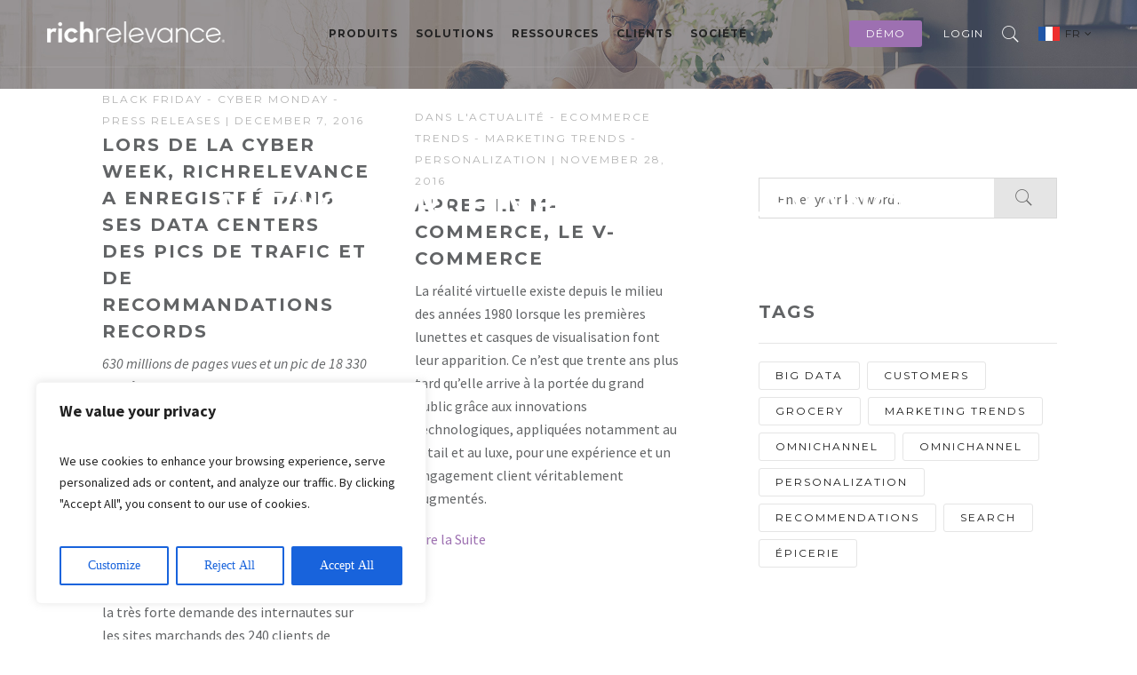

--- FILE ---
content_type: text/html; charset=UTF-8
request_url: https://richrelevance.fr/blog/author/richrelevance/page/4/
body_size: 40464
content:

<!DOCTYPE html>

<!--[if IE 6]>

<html id="ie6" lang="en-US">

<![endif]-->

<!--[if IE 7]>

<html id="ie7" lang="en-US">

<![endif]-->

<!--[if IE 8]>

<html id="ie8" lang="en-US">

<![endif]-->

<!--[if !(IE 6) | !(IE 7) | !(IE 8)  ]><!-->

<html lang="en-US">

<!--<![endif]-->

<head>

	<meta charset="UTF-8" />

	<meta http-equiv="Content-Type" content="text/html; charset=utf-8"/>

	
		<meta name="viewport" content="width=device-width,initial-scale=1">

	
	<link rel="pingback" href="https://richrelevance.fr/xmlrpc.php" />

	<title>richrelevance &#8211; Page 4 &#8211; RichRelevance France</title>
<meta name='robots' content='max-image-preview:large' />
	<style>img:is([sizes="auto" i], [sizes^="auto," i]) { contain-intrinsic-size: 3000px 1500px }</style>
	<link rel='dns-prefetch' href='//fonts.googleapis.com' />
<link rel="alternate" type="application/rss+xml" title="RichRelevance France &raquo; Feed" href="https://richrelevance.fr/feed/" />
<link rel="alternate" type="application/rss+xml" title="RichRelevance France &raquo; Comments Feed" href="https://richrelevance.fr/comments/feed/" />
<link rel="alternate" type="application/rss+xml" title="RichRelevance France &raquo; Posts by richrelevance Feed" href="https://richrelevance.fr/blog/author/richrelevance/feed/" />
<script type="text/javascript">
/* <![CDATA[ */
window._wpemojiSettings = {"baseUrl":"https:\/\/s.w.org\/images\/core\/emoji\/16.0.1\/72x72\/","ext":".png","svgUrl":"https:\/\/s.w.org\/images\/core\/emoji\/16.0.1\/svg\/","svgExt":".svg","source":{"concatemoji":"https:\/\/richrelevance.fr\/wp-includes\/js\/wp-emoji-release.min.js?ver=6.8.3"}};
/*! This file is auto-generated */
!function(s,n){var o,i,e;function c(e){try{var t={supportTests:e,timestamp:(new Date).valueOf()};sessionStorage.setItem(o,JSON.stringify(t))}catch(e){}}function p(e,t,n){e.clearRect(0,0,e.canvas.width,e.canvas.height),e.fillText(t,0,0);var t=new Uint32Array(e.getImageData(0,0,e.canvas.width,e.canvas.height).data),a=(e.clearRect(0,0,e.canvas.width,e.canvas.height),e.fillText(n,0,0),new Uint32Array(e.getImageData(0,0,e.canvas.width,e.canvas.height).data));return t.every(function(e,t){return e===a[t]})}function u(e,t){e.clearRect(0,0,e.canvas.width,e.canvas.height),e.fillText(t,0,0);for(var n=e.getImageData(16,16,1,1),a=0;a<n.data.length;a++)if(0!==n.data[a])return!1;return!0}function f(e,t,n,a){switch(t){case"flag":return n(e,"\ud83c\udff3\ufe0f\u200d\u26a7\ufe0f","\ud83c\udff3\ufe0f\u200b\u26a7\ufe0f")?!1:!n(e,"\ud83c\udde8\ud83c\uddf6","\ud83c\udde8\u200b\ud83c\uddf6")&&!n(e,"\ud83c\udff4\udb40\udc67\udb40\udc62\udb40\udc65\udb40\udc6e\udb40\udc67\udb40\udc7f","\ud83c\udff4\u200b\udb40\udc67\u200b\udb40\udc62\u200b\udb40\udc65\u200b\udb40\udc6e\u200b\udb40\udc67\u200b\udb40\udc7f");case"emoji":return!a(e,"\ud83e\udedf")}return!1}function g(e,t,n,a){var r="undefined"!=typeof WorkerGlobalScope&&self instanceof WorkerGlobalScope?new OffscreenCanvas(300,150):s.createElement("canvas"),o=r.getContext("2d",{willReadFrequently:!0}),i=(o.textBaseline="top",o.font="600 32px Arial",{});return e.forEach(function(e){i[e]=t(o,e,n,a)}),i}function t(e){var t=s.createElement("script");t.src=e,t.defer=!0,s.head.appendChild(t)}"undefined"!=typeof Promise&&(o="wpEmojiSettingsSupports",i=["flag","emoji"],n.supports={everything:!0,everythingExceptFlag:!0},e=new Promise(function(e){s.addEventListener("DOMContentLoaded",e,{once:!0})}),new Promise(function(t){var n=function(){try{var e=JSON.parse(sessionStorage.getItem(o));if("object"==typeof e&&"number"==typeof e.timestamp&&(new Date).valueOf()<e.timestamp+604800&&"object"==typeof e.supportTests)return e.supportTests}catch(e){}return null}();if(!n){if("undefined"!=typeof Worker&&"undefined"!=typeof OffscreenCanvas&&"undefined"!=typeof URL&&URL.createObjectURL&&"undefined"!=typeof Blob)try{var e="postMessage("+g.toString()+"("+[JSON.stringify(i),f.toString(),p.toString(),u.toString()].join(",")+"));",a=new Blob([e],{type:"text/javascript"}),r=new Worker(URL.createObjectURL(a),{name:"wpTestEmojiSupports"});return void(r.onmessage=function(e){c(n=e.data),r.terminate(),t(n)})}catch(e){}c(n=g(i,f,p,u))}t(n)}).then(function(e){for(var t in e)n.supports[t]=e[t],n.supports.everything=n.supports.everything&&n.supports[t],"flag"!==t&&(n.supports.everythingExceptFlag=n.supports.everythingExceptFlag&&n.supports[t]);n.supports.everythingExceptFlag=n.supports.everythingExceptFlag&&!n.supports.flag,n.DOMReady=!1,n.readyCallback=function(){n.DOMReady=!0}}).then(function(){return e}).then(function(){var e;n.supports.everything||(n.readyCallback(),(e=n.source||{}).concatemoji?t(e.concatemoji):e.wpemoji&&e.twemoji&&(t(e.twemoji),t(e.wpemoji)))}))}((window,document),window._wpemojiSettings);
/* ]]> */
</script>
<style id='wp-emoji-styles-inline-css' type='text/css'>

	img.wp-smiley, img.emoji {
		display: inline !important;
		border: none !important;
		box-shadow: none !important;
		height: 1em !important;
		width: 1em !important;
		margin: 0 0.07em !important;
		vertical-align: -0.1em !important;
		background: none !important;
		padding: 0 !important;
	}
</style>
<link rel='stylesheet' id='wp-block-library-css' href='https://richrelevance.fr/wp-includes/css/dist/block-library/style.min.css?ver=6.8.3' type='text/css' media='all' />
<style id='classic-theme-styles-inline-css' type='text/css'>
/*! This file is auto-generated */
.wp-block-button__link{color:#fff;background-color:#32373c;border-radius:9999px;box-shadow:none;text-decoration:none;padding:calc(.667em + 2px) calc(1.333em + 2px);font-size:1.125em}.wp-block-file__button{background:#32373c;color:#fff;text-decoration:none}
</style>
<style id='co-authors-plus-coauthors-style-inline-css' type='text/css'>
.wp-block-co-authors-plus-coauthors.is-layout-flow [class*=wp-block-co-authors-plus]{display:inline}

</style>
<style id='co-authors-plus-avatar-style-inline-css' type='text/css'>
.wp-block-co-authors-plus-avatar :where(img){height:auto;max-width:100%;vertical-align:bottom}.wp-block-co-authors-plus-coauthors.is-layout-flow .wp-block-co-authors-plus-avatar :where(img){vertical-align:middle}.wp-block-co-authors-plus-avatar:is(.alignleft,.alignright){display:table}.wp-block-co-authors-plus-avatar.aligncenter{display:table;margin-inline:auto}

</style>
<style id='co-authors-plus-image-style-inline-css' type='text/css'>
.wp-block-co-authors-plus-image{margin-bottom:0}.wp-block-co-authors-plus-image :where(img){height:auto;max-width:100%;vertical-align:bottom}.wp-block-co-authors-plus-coauthors.is-layout-flow .wp-block-co-authors-plus-image :where(img){vertical-align:middle}.wp-block-co-authors-plus-image:is(.alignfull,.alignwide) :where(img){width:100%}.wp-block-co-authors-plus-image:is(.alignleft,.alignright){display:table}.wp-block-co-authors-plus-image.aligncenter{display:table;margin-inline:auto}

</style>
<style id='global-styles-inline-css' type='text/css'>
:root{--wp--preset--aspect-ratio--square: 1;--wp--preset--aspect-ratio--4-3: 4/3;--wp--preset--aspect-ratio--3-4: 3/4;--wp--preset--aspect-ratio--3-2: 3/2;--wp--preset--aspect-ratio--2-3: 2/3;--wp--preset--aspect-ratio--16-9: 16/9;--wp--preset--aspect-ratio--9-16: 9/16;--wp--preset--color--black: #000000;--wp--preset--color--cyan-bluish-gray: #abb8c3;--wp--preset--color--white: #ffffff;--wp--preset--color--pale-pink: #f78da7;--wp--preset--color--vivid-red: #cf2e2e;--wp--preset--color--luminous-vivid-orange: #ff6900;--wp--preset--color--luminous-vivid-amber: #fcb900;--wp--preset--color--light-green-cyan: #7bdcb5;--wp--preset--color--vivid-green-cyan: #00d084;--wp--preset--color--pale-cyan-blue: #8ed1fc;--wp--preset--color--vivid-cyan-blue: #0693e3;--wp--preset--color--vivid-purple: #9b51e0;--wp--preset--gradient--vivid-cyan-blue-to-vivid-purple: linear-gradient(135deg,rgba(6,147,227,1) 0%,rgb(155,81,224) 100%);--wp--preset--gradient--light-green-cyan-to-vivid-green-cyan: linear-gradient(135deg,rgb(122,220,180) 0%,rgb(0,208,130) 100%);--wp--preset--gradient--luminous-vivid-amber-to-luminous-vivid-orange: linear-gradient(135deg,rgba(252,185,0,1) 0%,rgba(255,105,0,1) 100%);--wp--preset--gradient--luminous-vivid-orange-to-vivid-red: linear-gradient(135deg,rgba(255,105,0,1) 0%,rgb(207,46,46) 100%);--wp--preset--gradient--very-light-gray-to-cyan-bluish-gray: linear-gradient(135deg,rgb(238,238,238) 0%,rgb(169,184,195) 100%);--wp--preset--gradient--cool-to-warm-spectrum: linear-gradient(135deg,rgb(74,234,220) 0%,rgb(151,120,209) 20%,rgb(207,42,186) 40%,rgb(238,44,130) 60%,rgb(251,105,98) 80%,rgb(254,248,76) 100%);--wp--preset--gradient--blush-light-purple: linear-gradient(135deg,rgb(255,206,236) 0%,rgb(152,150,240) 100%);--wp--preset--gradient--blush-bordeaux: linear-gradient(135deg,rgb(254,205,165) 0%,rgb(254,45,45) 50%,rgb(107,0,62) 100%);--wp--preset--gradient--luminous-dusk: linear-gradient(135deg,rgb(255,203,112) 0%,rgb(199,81,192) 50%,rgb(65,88,208) 100%);--wp--preset--gradient--pale-ocean: linear-gradient(135deg,rgb(255,245,203) 0%,rgb(182,227,212) 50%,rgb(51,167,181) 100%);--wp--preset--gradient--electric-grass: linear-gradient(135deg,rgb(202,248,128) 0%,rgb(113,206,126) 100%);--wp--preset--gradient--midnight: linear-gradient(135deg,rgb(2,3,129) 0%,rgb(40,116,252) 100%);--wp--preset--font-size--small: 13px;--wp--preset--font-size--medium: 20px;--wp--preset--font-size--large: 36px;--wp--preset--font-size--x-large: 42px;--wp--preset--spacing--20: 0.44rem;--wp--preset--spacing--30: 0.67rem;--wp--preset--spacing--40: 1rem;--wp--preset--spacing--50: 1.5rem;--wp--preset--spacing--60: 2.25rem;--wp--preset--spacing--70: 3.38rem;--wp--preset--spacing--80: 5.06rem;--wp--preset--shadow--natural: 6px 6px 9px rgba(0, 0, 0, 0.2);--wp--preset--shadow--deep: 12px 12px 50px rgba(0, 0, 0, 0.4);--wp--preset--shadow--sharp: 6px 6px 0px rgba(0, 0, 0, 0.2);--wp--preset--shadow--outlined: 6px 6px 0px -3px rgba(255, 255, 255, 1), 6px 6px rgba(0, 0, 0, 1);--wp--preset--shadow--crisp: 6px 6px 0px rgba(0, 0, 0, 1);}:where(.is-layout-flex){gap: 0.5em;}:where(.is-layout-grid){gap: 0.5em;}body .is-layout-flex{display: flex;}.is-layout-flex{flex-wrap: wrap;align-items: center;}.is-layout-flex > :is(*, div){margin: 0;}body .is-layout-grid{display: grid;}.is-layout-grid > :is(*, div){margin: 0;}:where(.wp-block-columns.is-layout-flex){gap: 2em;}:where(.wp-block-columns.is-layout-grid){gap: 2em;}:where(.wp-block-post-template.is-layout-flex){gap: 1.25em;}:where(.wp-block-post-template.is-layout-grid){gap: 1.25em;}.has-black-color{color: var(--wp--preset--color--black) !important;}.has-cyan-bluish-gray-color{color: var(--wp--preset--color--cyan-bluish-gray) !important;}.has-white-color{color: var(--wp--preset--color--white) !important;}.has-pale-pink-color{color: var(--wp--preset--color--pale-pink) !important;}.has-vivid-red-color{color: var(--wp--preset--color--vivid-red) !important;}.has-luminous-vivid-orange-color{color: var(--wp--preset--color--luminous-vivid-orange) !important;}.has-luminous-vivid-amber-color{color: var(--wp--preset--color--luminous-vivid-amber) !important;}.has-light-green-cyan-color{color: var(--wp--preset--color--light-green-cyan) !important;}.has-vivid-green-cyan-color{color: var(--wp--preset--color--vivid-green-cyan) !important;}.has-pale-cyan-blue-color{color: var(--wp--preset--color--pale-cyan-blue) !important;}.has-vivid-cyan-blue-color{color: var(--wp--preset--color--vivid-cyan-blue) !important;}.has-vivid-purple-color{color: var(--wp--preset--color--vivid-purple) !important;}.has-black-background-color{background-color: var(--wp--preset--color--black) !important;}.has-cyan-bluish-gray-background-color{background-color: var(--wp--preset--color--cyan-bluish-gray) !important;}.has-white-background-color{background-color: var(--wp--preset--color--white) !important;}.has-pale-pink-background-color{background-color: var(--wp--preset--color--pale-pink) !important;}.has-vivid-red-background-color{background-color: var(--wp--preset--color--vivid-red) !important;}.has-luminous-vivid-orange-background-color{background-color: var(--wp--preset--color--luminous-vivid-orange) !important;}.has-luminous-vivid-amber-background-color{background-color: var(--wp--preset--color--luminous-vivid-amber) !important;}.has-light-green-cyan-background-color{background-color: var(--wp--preset--color--light-green-cyan) !important;}.has-vivid-green-cyan-background-color{background-color: var(--wp--preset--color--vivid-green-cyan) !important;}.has-pale-cyan-blue-background-color{background-color: var(--wp--preset--color--pale-cyan-blue) !important;}.has-vivid-cyan-blue-background-color{background-color: var(--wp--preset--color--vivid-cyan-blue) !important;}.has-vivid-purple-background-color{background-color: var(--wp--preset--color--vivid-purple) !important;}.has-black-border-color{border-color: var(--wp--preset--color--black) !important;}.has-cyan-bluish-gray-border-color{border-color: var(--wp--preset--color--cyan-bluish-gray) !important;}.has-white-border-color{border-color: var(--wp--preset--color--white) !important;}.has-pale-pink-border-color{border-color: var(--wp--preset--color--pale-pink) !important;}.has-vivid-red-border-color{border-color: var(--wp--preset--color--vivid-red) !important;}.has-luminous-vivid-orange-border-color{border-color: var(--wp--preset--color--luminous-vivid-orange) !important;}.has-luminous-vivid-amber-border-color{border-color: var(--wp--preset--color--luminous-vivid-amber) !important;}.has-light-green-cyan-border-color{border-color: var(--wp--preset--color--light-green-cyan) !important;}.has-vivid-green-cyan-border-color{border-color: var(--wp--preset--color--vivid-green-cyan) !important;}.has-pale-cyan-blue-border-color{border-color: var(--wp--preset--color--pale-cyan-blue) !important;}.has-vivid-cyan-blue-border-color{border-color: var(--wp--preset--color--vivid-cyan-blue) !important;}.has-vivid-purple-border-color{border-color: var(--wp--preset--color--vivid-purple) !important;}.has-vivid-cyan-blue-to-vivid-purple-gradient-background{background: var(--wp--preset--gradient--vivid-cyan-blue-to-vivid-purple) !important;}.has-light-green-cyan-to-vivid-green-cyan-gradient-background{background: var(--wp--preset--gradient--light-green-cyan-to-vivid-green-cyan) !important;}.has-luminous-vivid-amber-to-luminous-vivid-orange-gradient-background{background: var(--wp--preset--gradient--luminous-vivid-amber-to-luminous-vivid-orange) !important;}.has-luminous-vivid-orange-to-vivid-red-gradient-background{background: var(--wp--preset--gradient--luminous-vivid-orange-to-vivid-red) !important;}.has-very-light-gray-to-cyan-bluish-gray-gradient-background{background: var(--wp--preset--gradient--very-light-gray-to-cyan-bluish-gray) !important;}.has-cool-to-warm-spectrum-gradient-background{background: var(--wp--preset--gradient--cool-to-warm-spectrum) !important;}.has-blush-light-purple-gradient-background{background: var(--wp--preset--gradient--blush-light-purple) !important;}.has-blush-bordeaux-gradient-background{background: var(--wp--preset--gradient--blush-bordeaux) !important;}.has-luminous-dusk-gradient-background{background: var(--wp--preset--gradient--luminous-dusk) !important;}.has-pale-ocean-gradient-background{background: var(--wp--preset--gradient--pale-ocean) !important;}.has-electric-grass-gradient-background{background: var(--wp--preset--gradient--electric-grass) !important;}.has-midnight-gradient-background{background: var(--wp--preset--gradient--midnight) !important;}.has-small-font-size{font-size: var(--wp--preset--font-size--small) !important;}.has-medium-font-size{font-size: var(--wp--preset--font-size--medium) !important;}.has-large-font-size{font-size: var(--wp--preset--font-size--large) !important;}.has-x-large-font-size{font-size: var(--wp--preset--font-size--x-large) !important;}
:where(.wp-block-post-template.is-layout-flex){gap: 1.25em;}:where(.wp-block-post-template.is-layout-grid){gap: 1.25em;}
:where(.wp-block-columns.is-layout-flex){gap: 2em;}:where(.wp-block-columns.is-layout-grid){gap: 2em;}
:root :where(.wp-block-pullquote){font-size: 1.5em;line-height: 1.6;}
</style>
<link rel='stylesheet' id='contact-form-7-css' href='https://richrelevance.fr/wp-content/plugins/contact-form-7/includes/css/styles.css?ver=6.1.4' type='text/css' media='all' />
<link rel='stylesheet' id='fancybox-for-wp-css' href='https://richrelevance.fr/wp-content/plugins/fancybox-for-wordpress/assets/css/fancybox.css?ver=1.3.4' type='text/css' media='all' />
<link rel='stylesheet' id='jquery.fancybox-css' href='https://richrelevance.fr/wp-content/plugins/google-map-with-fancybox-popup/inc/jquery.fancybox.min.css?ver=6.8.3' type='text/css' media='all' />
<link rel='stylesheet' id='wpsm_tabs_r-font-awesome-front-css' href='https://richrelevance.fr/wp-content/plugins/tabs-responsive/assets/css/font-awesome/css/font-awesome.min.css?ver=6.8.3' type='text/css' media='all' />
<link rel='stylesheet' id='wpsm_tabs_r_bootstrap-front-css' href='https://richrelevance.fr/wp-content/plugins/tabs-responsive/assets/css/bootstrap-front.css?ver=6.8.3' type='text/css' media='all' />
<link rel='stylesheet' id='wpsm_tabs_r_animate-css' href='https://richrelevance.fr/wp-content/plugins/tabs-responsive/assets/css/animate.css?ver=6.8.3' type='text/css' media='all' />
<link rel='stylesheet' id='megamenu-css' href='https://richrelevance.fr/wp-content/uploads/sites/6/maxmegamenu/style.css?ver=c04104' type='text/css' media='all' />
<link rel='stylesheet' id='dashicons-css' href='https://richrelevance.fr/wp-includes/css/dashicons.min.css?ver=6.8.3' type='text/css' media='all' />
<link rel='stylesheet' id='mastery-css' href='https://richrelevance.fr/wp-content/themes/mastery/style.css?ver=6.8.3' type='text/css' media='all' />
<link rel='stylesheet' id='richrelevance-style-css' href='https://richrelevance.fr/wp-content/themes/richrelevance/style.css?ver=1.0.3' type='text/css' media='all' />
<link rel='stylesheet' id='lp-style-css' href='https://richrelevance.fr/wp-content/themes/richrelevance/css/lp-style.css?ver=1.0.0' type='text/css' media='all' />
<link rel='stylesheet' id='multiple-select-css' href='https://richrelevance.fr/wp-content/themes/richrelevance/css/multiple-select.css?ver=1.0.0' type='text/css' media='all' />
<link rel='stylesheet' id='wope-gfont-Montserrat-css' href='https://fonts.googleapis.com/css?family=Montserrat%3Aregular%2C700&#038;ver=6.8.3' type='text/css' media='all' />
<link rel='stylesheet' id='wope-gfont-Source-Sans-Pro-css' href='https://fonts.googleapis.com/css?family=Source+Sans+Pro%3A200%2C200italic%2C300%2C300italic%2Cregular%2Citalic%2C600%2C600italic%2C700%2C700italic%2C900%2C900italic&#038;ver=6.8.3' type='text/css' media='all' />
<link rel='stylesheet' id='wope-default-style-css' href='https://richrelevance.fr/wp-content/themes/mastery/style.css?ver=6.8.3' type='text/css' media='all' />
<link rel='stylesheet' id='wope-responsive-css' href='https://richrelevance.fr/wp-content/themes/mastery/responsive.css?ver=6.8.3' type='text/css' media='all' />
<link rel='stylesheet' id='flexslider-style-css' href='https://richrelevance.fr/wp-content/themes/mastery/js/flex-slider/flexslider.css?ver=6.8.3' type='text/css' media='all' />
<link rel='stylesheet' id='magnific-popup-style-css' href='https://richrelevance.fr/wp-content/themes/mastery/js/magnific-popup/magnific-popup.css?ver=6.8.3' type='text/css' media='all' />
<link rel='stylesheet' id='wope-font-awesome-css' href='https://richrelevance.fr/wp-content/themes/mastery/font-awesome/css/font-awesome.min.css?ver=6.8.3' type='text/css' media='all' />
<link rel='stylesheet' id='wope-font-pe-icon-7-stroke-css' href='https://richrelevance.fr/wp-content/themes/mastery/pe-icon-7-stroke/css/pe-icon-7-stroke.css?ver=6.8.3' type='text/css' media='all' />
<!--n2css--><!--n2js--><script type="text/javascript" id="cookie-law-info-js-extra">
/* <![CDATA[ */
var _ckyConfig = {"_ipData":[],"_assetsURL":"https:\/\/richrelevance.fr\/wp-content\/plugins\/cookie-law-info\/lite\/frontend\/images\/","_publicURL":"https:\/\/richrelevance.fr","_expiry":"365","_categories":[{"name":"Necessary","slug":"necessary","isNecessary":true,"ccpaDoNotSell":true,"cookies":[],"active":true,"defaultConsent":{"gdpr":true,"ccpa":true}},{"name":"Functional","slug":"functional","isNecessary":false,"ccpaDoNotSell":true,"cookies":[],"active":true,"defaultConsent":{"gdpr":false,"ccpa":false}},{"name":"Analytics","slug":"analytics","isNecessary":false,"ccpaDoNotSell":true,"cookies":[],"active":true,"defaultConsent":{"gdpr":false,"ccpa":false}},{"name":"Performance","slug":"performance","isNecessary":false,"ccpaDoNotSell":true,"cookies":[],"active":true,"defaultConsent":{"gdpr":false,"ccpa":false}},{"name":"Advertisement","slug":"advertisement","isNecessary":false,"ccpaDoNotSell":true,"cookies":[],"active":true,"defaultConsent":{"gdpr":false,"ccpa":false}}],"_activeLaw":"gdpr","_rootDomain":"","_block":"1","_showBanner":"1","_bannerConfig":{"settings":{"type":"box","preferenceCenterType":"popup","position":"bottom-left","applicableLaw":"gdpr"},"behaviours":{"reloadBannerOnAccept":false,"loadAnalyticsByDefault":false,"animations":{"onLoad":"animate","onHide":"sticky"}},"config":{"revisitConsent":{"status":true,"tag":"revisit-consent","position":"bottom-left","meta":{"url":"#"},"styles":{"background-color":"#0056A7"},"elements":{"title":{"type":"text","tag":"revisit-consent-title","status":true,"styles":{"color":"#0056a7"}}}},"preferenceCenter":{"toggle":{"status":true,"tag":"detail-category-toggle","type":"toggle","states":{"active":{"styles":{"background-color":"#1863DC"}},"inactive":{"styles":{"background-color":"#D0D5D2"}}}}},"categoryPreview":{"status":false,"toggle":{"status":true,"tag":"detail-category-preview-toggle","type":"toggle","states":{"active":{"styles":{"background-color":"#1863DC"}},"inactive":{"styles":{"background-color":"#D0D5D2"}}}}},"videoPlaceholder":{"status":true,"styles":{"background-color":"#000000","border-color":"#000000","color":"#ffffff"}},"readMore":{"status":false,"tag":"readmore-button","type":"link","meta":{"noFollow":true,"newTab":true},"styles":{"color":"#1863DC","background-color":"transparent","border-color":"transparent"}},"showMore":{"status":true,"tag":"show-desc-button","type":"button","styles":{"color":"#1863DC"}},"showLess":{"status":true,"tag":"hide-desc-button","type":"button","styles":{"color":"#1863DC"}},"alwaysActive":{"status":true,"tag":"always-active","styles":{"color":"#008000"}},"manualLinks":{"status":true,"tag":"manual-links","type":"link","styles":{"color":"#1863DC"}},"auditTable":{"status":true},"optOption":{"status":true,"toggle":{"status":true,"tag":"optout-option-toggle","type":"toggle","states":{"active":{"styles":{"background-color":"#1863dc"}},"inactive":{"styles":{"background-color":"#FFFFFF"}}}}}}},"_version":"3.3.9.1","_logConsent":"1","_tags":[{"tag":"accept-button","styles":{"color":"#FFFFFF","background-color":"#1863DC","border-color":"#1863DC"}},{"tag":"reject-button","styles":{"color":"#1863DC","background-color":"transparent","border-color":"#1863DC"}},{"tag":"settings-button","styles":{"color":"#1863DC","background-color":"transparent","border-color":"#1863DC"}},{"tag":"readmore-button","styles":{"color":"#1863DC","background-color":"transparent","border-color":"transparent"}},{"tag":"donotsell-button","styles":{"color":"#1863DC","background-color":"transparent","border-color":"transparent"}},{"tag":"show-desc-button","styles":{"color":"#1863DC"}},{"tag":"hide-desc-button","styles":{"color":"#1863DC"}},{"tag":"cky-always-active","styles":[]},{"tag":"cky-link","styles":[]},{"tag":"accept-button","styles":{"color":"#FFFFFF","background-color":"#1863DC","border-color":"#1863DC"}},{"tag":"revisit-consent","styles":{"background-color":"#0056A7"}}],"_shortCodes":[{"key":"cky_readmore","content":"<a href=\"#\" class=\"cky-policy\" aria-label=\"Cookie Policy\" target=\"_blank\" rel=\"noopener\" data-cky-tag=\"readmore-button\">Cookie Policy<\/a>","tag":"readmore-button","status":false,"attributes":{"rel":"nofollow","target":"_blank"}},{"key":"cky_show_desc","content":"<button class=\"cky-show-desc-btn\" data-cky-tag=\"show-desc-button\" aria-label=\"Show more\">Show more<\/button>","tag":"show-desc-button","status":true,"attributes":[]},{"key":"cky_hide_desc","content":"<button class=\"cky-show-desc-btn\" data-cky-tag=\"hide-desc-button\" aria-label=\"Show less\">Show less<\/button>","tag":"hide-desc-button","status":true,"attributes":[]},{"key":"cky_optout_show_desc","content":"[cky_optout_show_desc]","tag":"optout-show-desc-button","status":true,"attributes":[]},{"key":"cky_optout_hide_desc","content":"[cky_optout_hide_desc]","tag":"optout-hide-desc-button","status":true,"attributes":[]},{"key":"cky_category_toggle_label","content":"[cky_{{status}}_category_label] [cky_preference_{{category_slug}}_title]","tag":"","status":true,"attributes":[]},{"key":"cky_enable_category_label","content":"Enable","tag":"","status":true,"attributes":[]},{"key":"cky_disable_category_label","content":"Disable","tag":"","status":true,"attributes":[]},{"key":"cky_video_placeholder","content":"<div class=\"video-placeholder-normal\" data-cky-tag=\"video-placeholder\" id=\"[UNIQUEID]\"><p class=\"video-placeholder-text-normal\" data-cky-tag=\"placeholder-title\">Please accept cookies to access this content<\/p><\/div>","tag":"","status":true,"attributes":[]},{"key":"cky_enable_optout_label","content":"Enable","tag":"","status":true,"attributes":[]},{"key":"cky_disable_optout_label","content":"Disable","tag":"","status":true,"attributes":[]},{"key":"cky_optout_toggle_label","content":"[cky_{{status}}_optout_label] [cky_optout_option_title]","tag":"","status":true,"attributes":[]},{"key":"cky_optout_option_title","content":"Do Not Sell or Share My Personal Information","tag":"","status":true,"attributes":[]},{"key":"cky_optout_close_label","content":"Close","tag":"","status":true,"attributes":[]},{"key":"cky_preference_close_label","content":"Close","tag":"","status":true,"attributes":[]}],"_rtl":"","_language":"en","_providersToBlock":[]};
var _ckyStyles = {"css":".cky-overlay{background: #000000; opacity: 0.4; position: fixed; top: 0; left: 0; width: 100%; height: 100%; z-index: 99999999;}.cky-hide{display: none;}.cky-btn-revisit-wrapper{display: flex; align-items: center; justify-content: center; background: #0056a7; width: 45px; height: 45px; border-radius: 50%; position: fixed; z-index: 999999; cursor: pointer;}.cky-revisit-bottom-left{bottom: 15px; left: 15px;}.cky-revisit-bottom-right{bottom: 15px; right: 15px;}.cky-btn-revisit-wrapper .cky-btn-revisit{display: flex; align-items: center; justify-content: center; background: none; border: none; cursor: pointer; position: relative; margin: 0; padding: 0;}.cky-btn-revisit-wrapper .cky-btn-revisit img{max-width: fit-content; margin: 0; height: 30px; width: 30px;}.cky-revisit-bottom-left:hover::before{content: attr(data-tooltip); position: absolute; background: #4e4b66; color: #ffffff; left: calc(100% + 7px); font-size: 12px; line-height: 16px; width: max-content; padding: 4px 8px; border-radius: 4px;}.cky-revisit-bottom-left:hover::after{position: absolute; content: \"\"; border: 5px solid transparent; left: calc(100% + 2px); border-left-width: 0; border-right-color: #4e4b66;}.cky-revisit-bottom-right:hover::before{content: attr(data-tooltip); position: absolute; background: #4e4b66; color: #ffffff; right: calc(100% + 7px); font-size: 12px; line-height: 16px; width: max-content; padding: 4px 8px; border-radius: 4px;}.cky-revisit-bottom-right:hover::after{position: absolute; content: \"\"; border: 5px solid transparent; right: calc(100% + 2px); border-right-width: 0; border-left-color: #4e4b66;}.cky-revisit-hide{display: none;}.cky-consent-container{position: fixed; width: 440px; box-sizing: border-box; z-index: 9999999; border-radius: 6px;}.cky-consent-container .cky-consent-bar{background: #ffffff; border: 1px solid; padding: 20px 26px; box-shadow: 0 -1px 10px 0 #acabab4d; border-radius: 6px;}.cky-box-bottom-left{bottom: 40px; left: 40px;}.cky-box-bottom-right{bottom: 40px; right: 40px;}.cky-box-top-left{top: 40px; left: 40px;}.cky-box-top-right{top: 40px; right: 40px;}.cky-custom-brand-logo-wrapper .cky-custom-brand-logo{width: 100px; height: auto; margin: 0 0 12px 0;}.cky-notice .cky-title{color: #212121; font-weight: 700; font-size: 18px; line-height: 24px; margin: 0 0 12px 0;}.cky-notice-des *,.cky-preference-content-wrapper *,.cky-accordion-header-des *,.cky-gpc-wrapper .cky-gpc-desc *{font-size: 14px;}.cky-notice-des{color: #212121; font-size: 14px; line-height: 24px; font-weight: 400;}.cky-notice-des img{height: 25px; width: 25px;}.cky-consent-bar .cky-notice-des p,.cky-gpc-wrapper .cky-gpc-desc p,.cky-preference-body-wrapper .cky-preference-content-wrapper p,.cky-accordion-header-wrapper .cky-accordion-header-des p,.cky-cookie-des-table li div:last-child p{color: inherit; margin-top: 0; overflow-wrap: break-word;}.cky-notice-des P:last-child,.cky-preference-content-wrapper p:last-child,.cky-cookie-des-table li div:last-child p:last-child,.cky-gpc-wrapper .cky-gpc-desc p:last-child{margin-bottom: 0;}.cky-notice-des a.cky-policy,.cky-notice-des button.cky-policy{font-size: 14px; color: #1863dc; white-space: nowrap; cursor: pointer; background: transparent; border: 1px solid; text-decoration: underline;}.cky-notice-des button.cky-policy{padding: 0;}.cky-notice-des a.cky-policy:focus-visible,.cky-notice-des button.cky-policy:focus-visible,.cky-preference-content-wrapper .cky-show-desc-btn:focus-visible,.cky-accordion-header .cky-accordion-btn:focus-visible,.cky-preference-header .cky-btn-close:focus-visible,.cky-switch input[type=\"checkbox\"]:focus-visible,.cky-footer-wrapper a:focus-visible,.cky-btn:focus-visible{outline: 2px solid #1863dc; outline-offset: 2px;}.cky-btn:focus:not(:focus-visible),.cky-accordion-header .cky-accordion-btn:focus:not(:focus-visible),.cky-preference-content-wrapper .cky-show-desc-btn:focus:not(:focus-visible),.cky-btn-revisit-wrapper .cky-btn-revisit:focus:not(:focus-visible),.cky-preference-header .cky-btn-close:focus:not(:focus-visible),.cky-consent-bar .cky-banner-btn-close:focus:not(:focus-visible){outline: 0;}button.cky-show-desc-btn:not(:hover):not(:active){color: #1863dc; background: transparent;}button.cky-accordion-btn:not(:hover):not(:active),button.cky-banner-btn-close:not(:hover):not(:active),button.cky-btn-revisit:not(:hover):not(:active),button.cky-btn-close:not(:hover):not(:active){background: transparent;}.cky-consent-bar button:hover,.cky-modal.cky-modal-open button:hover,.cky-consent-bar button:focus,.cky-modal.cky-modal-open button:focus{text-decoration: none;}.cky-notice-btn-wrapper{display: flex; justify-content: flex-start; align-items: center; flex-wrap: wrap; margin-top: 16px;}.cky-notice-btn-wrapper .cky-btn{text-shadow: none; box-shadow: none;}.cky-btn{flex: auto; max-width: 100%; font-size: 14px; font-family: inherit; line-height: 24px; padding: 8px; font-weight: 500; margin: 0 8px 0 0; border-radius: 2px; cursor: pointer; text-align: center; text-transform: none; min-height: 0;}.cky-btn:hover{opacity: 0.8;}.cky-btn-customize{color: #1863dc; background: transparent; border: 2px solid #1863dc;}.cky-btn-reject{color: #1863dc; background: transparent; border: 2px solid #1863dc;}.cky-btn-accept{background: #1863dc; color: #ffffff; border: 2px solid #1863dc;}.cky-btn:last-child{margin-right: 0;}@media (max-width: 576px){.cky-box-bottom-left{bottom: 0; left: 0;}.cky-box-bottom-right{bottom: 0; right: 0;}.cky-box-top-left{top: 0; left: 0;}.cky-box-top-right{top: 0; right: 0;}}@media (max-width: 440px){.cky-box-bottom-left, .cky-box-bottom-right, .cky-box-top-left, .cky-box-top-right{width: 100%; max-width: 100%;}.cky-consent-container .cky-consent-bar{padding: 20px 0;}.cky-custom-brand-logo-wrapper, .cky-notice .cky-title, .cky-notice-des, .cky-notice-btn-wrapper{padding: 0 24px;}.cky-notice-des{max-height: 40vh; overflow-y: scroll;}.cky-notice-btn-wrapper{flex-direction: column; margin-top: 0;}.cky-btn{width: 100%; margin: 10px 0 0 0;}.cky-notice-btn-wrapper .cky-btn-customize{order: 2;}.cky-notice-btn-wrapper .cky-btn-reject{order: 3;}.cky-notice-btn-wrapper .cky-btn-accept{order: 1; margin-top: 16px;}}@media (max-width: 352px){.cky-notice .cky-title{font-size: 16px;}.cky-notice-des *{font-size: 12px;}.cky-notice-des, .cky-btn{font-size: 12px;}}.cky-modal.cky-modal-open{display: flex; visibility: visible; -webkit-transform: translate(-50%, -50%); -moz-transform: translate(-50%, -50%); -ms-transform: translate(-50%, -50%); -o-transform: translate(-50%, -50%); transform: translate(-50%, -50%); top: 50%; left: 50%; transition: all 1s ease;}.cky-modal{box-shadow: 0 32px 68px rgba(0, 0, 0, 0.3); margin: 0 auto; position: fixed; max-width: 100%; background: #ffffff; top: 50%; box-sizing: border-box; border-radius: 6px; z-index: 999999999; color: #212121; -webkit-transform: translate(-50%, 100%); -moz-transform: translate(-50%, 100%); -ms-transform: translate(-50%, 100%); -o-transform: translate(-50%, 100%); transform: translate(-50%, 100%); visibility: hidden; transition: all 0s ease;}.cky-preference-center{max-height: 79vh; overflow: hidden; width: 845px; overflow: hidden; flex: 1 1 0; display: flex; flex-direction: column; border-radius: 6px;}.cky-preference-header{display: flex; align-items: center; justify-content: space-between; padding: 22px 24px; border-bottom: 1px solid;}.cky-preference-header .cky-preference-title{font-size: 18px; font-weight: 700; line-height: 24px;}.cky-preference-header .cky-btn-close{margin: 0; cursor: pointer; vertical-align: middle; padding: 0; background: none; border: none; width: auto; height: auto; min-height: 0; line-height: 0; text-shadow: none; box-shadow: none;}.cky-preference-header .cky-btn-close img{margin: 0; height: 10px; width: 10px;}.cky-preference-body-wrapper{padding: 0 24px; flex: 1; overflow: auto; box-sizing: border-box;}.cky-preference-content-wrapper,.cky-gpc-wrapper .cky-gpc-desc{font-size: 14px; line-height: 24px; font-weight: 400; padding: 12px 0;}.cky-preference-content-wrapper{border-bottom: 1px solid;}.cky-preference-content-wrapper img{height: 25px; width: 25px;}.cky-preference-content-wrapper .cky-show-desc-btn{font-size: 14px; font-family: inherit; color: #1863dc; text-decoration: none; line-height: 24px; padding: 0; margin: 0; white-space: nowrap; cursor: pointer; background: transparent; border-color: transparent; text-transform: none; min-height: 0; text-shadow: none; box-shadow: none;}.cky-accordion-wrapper{margin-bottom: 10px;}.cky-accordion{border-bottom: 1px solid;}.cky-accordion:last-child{border-bottom: none;}.cky-accordion .cky-accordion-item{display: flex; margin-top: 10px;}.cky-accordion .cky-accordion-body{display: none;}.cky-accordion.cky-accordion-active .cky-accordion-body{display: block; padding: 0 22px; margin-bottom: 16px;}.cky-accordion-header-wrapper{cursor: pointer; width: 100%;}.cky-accordion-item .cky-accordion-header{display: flex; justify-content: space-between; align-items: center;}.cky-accordion-header .cky-accordion-btn{font-size: 16px; font-family: inherit; color: #212121; line-height: 24px; background: none; border: none; font-weight: 700; padding: 0; margin: 0; cursor: pointer; text-transform: none; min-height: 0; text-shadow: none; box-shadow: none;}.cky-accordion-header .cky-always-active{color: #008000; font-weight: 600; line-height: 24px; font-size: 14px;}.cky-accordion-header-des{font-size: 14px; line-height: 24px; margin: 10px 0 16px 0;}.cky-accordion-chevron{margin-right: 22px; position: relative; cursor: pointer;}.cky-accordion-chevron-hide{display: none;}.cky-accordion .cky-accordion-chevron i::before{content: \"\"; position: absolute; border-right: 1.4px solid; border-bottom: 1.4px solid; border-color: inherit; height: 6px; width: 6px; -webkit-transform: rotate(-45deg); -moz-transform: rotate(-45deg); -ms-transform: rotate(-45deg); -o-transform: rotate(-45deg); transform: rotate(-45deg); transition: all 0.2s ease-in-out; top: 8px;}.cky-accordion.cky-accordion-active .cky-accordion-chevron i::before{-webkit-transform: rotate(45deg); -moz-transform: rotate(45deg); -ms-transform: rotate(45deg); -o-transform: rotate(45deg); transform: rotate(45deg);}.cky-audit-table{background: #f4f4f4; border-radius: 6px;}.cky-audit-table .cky-empty-cookies-text{color: inherit; font-size: 12px; line-height: 24px; margin: 0; padding: 10px;}.cky-audit-table .cky-cookie-des-table{font-size: 12px; line-height: 24px; font-weight: normal; padding: 15px 10px; border-bottom: 1px solid; border-bottom-color: inherit; margin: 0;}.cky-audit-table .cky-cookie-des-table:last-child{border-bottom: none;}.cky-audit-table .cky-cookie-des-table li{list-style-type: none; display: flex; padding: 3px 0;}.cky-audit-table .cky-cookie-des-table li:first-child{padding-top: 0;}.cky-cookie-des-table li div:first-child{width: 100px; font-weight: 600; word-break: break-word; word-wrap: break-word;}.cky-cookie-des-table li div:last-child{flex: 1; word-break: break-word; word-wrap: break-word; margin-left: 8px;}.cky-footer-shadow{display: block; width: 100%; height: 40px; background: linear-gradient(180deg, rgba(255, 255, 255, 0) 0%, #ffffff 100%); position: absolute; bottom: calc(100% - 1px);}.cky-footer-wrapper{position: relative;}.cky-prefrence-btn-wrapper{display: flex; flex-wrap: wrap; align-items: center; justify-content: center; padding: 22px 24px; border-top: 1px solid;}.cky-prefrence-btn-wrapper .cky-btn{flex: auto; max-width: 100%; text-shadow: none; box-shadow: none;}.cky-btn-preferences{color: #1863dc; background: transparent; border: 2px solid #1863dc;}.cky-preference-header,.cky-preference-body-wrapper,.cky-preference-content-wrapper,.cky-accordion-wrapper,.cky-accordion,.cky-accordion-wrapper,.cky-footer-wrapper,.cky-prefrence-btn-wrapper{border-color: inherit;}@media (max-width: 845px){.cky-modal{max-width: calc(100% - 16px);}}@media (max-width: 576px){.cky-modal{max-width: 100%;}.cky-preference-center{max-height: 100vh;}.cky-prefrence-btn-wrapper{flex-direction: column;}.cky-accordion.cky-accordion-active .cky-accordion-body{padding-right: 0;}.cky-prefrence-btn-wrapper .cky-btn{width: 100%; margin: 10px 0 0 0;}.cky-prefrence-btn-wrapper .cky-btn-reject{order: 3;}.cky-prefrence-btn-wrapper .cky-btn-accept{order: 1; margin-top: 0;}.cky-prefrence-btn-wrapper .cky-btn-preferences{order: 2;}}@media (max-width: 425px){.cky-accordion-chevron{margin-right: 15px;}.cky-notice-btn-wrapper{margin-top: 0;}.cky-accordion.cky-accordion-active .cky-accordion-body{padding: 0 15px;}}@media (max-width: 352px){.cky-preference-header .cky-preference-title{font-size: 16px;}.cky-preference-header{padding: 16px 24px;}.cky-preference-content-wrapper *, .cky-accordion-header-des *{font-size: 12px;}.cky-preference-content-wrapper, .cky-preference-content-wrapper .cky-show-more, .cky-accordion-header .cky-always-active, .cky-accordion-header-des, .cky-preference-content-wrapper .cky-show-desc-btn, .cky-notice-des a.cky-policy{font-size: 12px;}.cky-accordion-header .cky-accordion-btn{font-size: 14px;}}.cky-switch{display: flex;}.cky-switch input[type=\"checkbox\"]{position: relative; width: 44px; height: 24px; margin: 0; background: #d0d5d2; -webkit-appearance: none; border-radius: 50px; cursor: pointer; outline: 0; border: none; top: 0;}.cky-switch input[type=\"checkbox\"]:checked{background: #1863dc;}.cky-switch input[type=\"checkbox\"]:before{position: absolute; content: \"\"; height: 20px; width: 20px; left: 2px; bottom: 2px; border-radius: 50%; background-color: white; -webkit-transition: 0.4s; transition: 0.4s; margin: 0;}.cky-switch input[type=\"checkbox\"]:after{display: none;}.cky-switch input[type=\"checkbox\"]:checked:before{-webkit-transform: translateX(20px); -ms-transform: translateX(20px); transform: translateX(20px);}@media (max-width: 425px){.cky-switch input[type=\"checkbox\"]{width: 38px; height: 21px;}.cky-switch input[type=\"checkbox\"]:before{height: 17px; width: 17px;}.cky-switch input[type=\"checkbox\"]:checked:before{-webkit-transform: translateX(17px); -ms-transform: translateX(17px); transform: translateX(17px);}}.cky-consent-bar .cky-banner-btn-close{position: absolute; right: 9px; top: 5px; background: none; border: none; cursor: pointer; padding: 0; margin: 0; min-height: 0; line-height: 0; height: auto; width: auto; text-shadow: none; box-shadow: none;}.cky-consent-bar .cky-banner-btn-close img{height: 9px; width: 9px; margin: 0;}.cky-notice-group{font-size: 14px; line-height: 24px; font-weight: 400; color: #212121;}.cky-notice-btn-wrapper .cky-btn-do-not-sell{font-size: 14px; line-height: 24px; padding: 6px 0; margin: 0; font-weight: 500; background: none; border-radius: 2px; border: none; cursor: pointer; text-align: left; color: #1863dc; background: transparent; border-color: transparent; box-shadow: none; text-shadow: none;}.cky-consent-bar .cky-banner-btn-close:focus-visible,.cky-notice-btn-wrapper .cky-btn-do-not-sell:focus-visible,.cky-opt-out-btn-wrapper .cky-btn:focus-visible,.cky-opt-out-checkbox-wrapper input[type=\"checkbox\"].cky-opt-out-checkbox:focus-visible{outline: 2px solid #1863dc; outline-offset: 2px;}@media (max-width: 440px){.cky-consent-container{width: 100%;}}@media (max-width: 352px){.cky-notice-des a.cky-policy, .cky-notice-btn-wrapper .cky-btn-do-not-sell{font-size: 12px;}}.cky-opt-out-wrapper{padding: 12px 0;}.cky-opt-out-wrapper .cky-opt-out-checkbox-wrapper{display: flex; align-items: center;}.cky-opt-out-checkbox-wrapper .cky-opt-out-checkbox-label{font-size: 16px; font-weight: 700; line-height: 24px; margin: 0 0 0 12px; cursor: pointer;}.cky-opt-out-checkbox-wrapper input[type=\"checkbox\"].cky-opt-out-checkbox{background-color: #ffffff; border: 1px solid black; width: 20px; height: 18.5px; margin: 0; -webkit-appearance: none; position: relative; display: flex; align-items: center; justify-content: center; border-radius: 2px; cursor: pointer;}.cky-opt-out-checkbox-wrapper input[type=\"checkbox\"].cky-opt-out-checkbox:checked{background-color: #1863dc; border: none;}.cky-opt-out-checkbox-wrapper input[type=\"checkbox\"].cky-opt-out-checkbox:checked::after{left: 6px; bottom: 4px; width: 7px; height: 13px; border: solid #ffffff; border-width: 0 3px 3px 0; border-radius: 2px; -webkit-transform: rotate(45deg); -ms-transform: rotate(45deg); transform: rotate(45deg); content: \"\"; position: absolute; box-sizing: border-box;}.cky-opt-out-checkbox-wrapper.cky-disabled .cky-opt-out-checkbox-label,.cky-opt-out-checkbox-wrapper.cky-disabled input[type=\"checkbox\"].cky-opt-out-checkbox{cursor: no-drop;}.cky-gpc-wrapper{margin: 0 0 0 32px;}.cky-footer-wrapper .cky-opt-out-btn-wrapper{display: flex; flex-wrap: wrap; align-items: center; justify-content: center; padding: 22px 24px;}.cky-opt-out-btn-wrapper .cky-btn{flex: auto; max-width: 100%; text-shadow: none; box-shadow: none;}.cky-opt-out-btn-wrapper .cky-btn-cancel{border: 1px solid #dedfe0; background: transparent; color: #858585;}.cky-opt-out-btn-wrapper .cky-btn-confirm{background: #1863dc; color: #ffffff; border: 1px solid #1863dc;}@media (max-width: 352px){.cky-opt-out-checkbox-wrapper .cky-opt-out-checkbox-label{font-size: 14px;}.cky-gpc-wrapper .cky-gpc-desc, .cky-gpc-wrapper .cky-gpc-desc *{font-size: 12px;}.cky-opt-out-checkbox-wrapper input[type=\"checkbox\"].cky-opt-out-checkbox{width: 16px; height: 16px;}.cky-opt-out-checkbox-wrapper input[type=\"checkbox\"].cky-opt-out-checkbox:checked::after{left: 5px; bottom: 4px; width: 3px; height: 9px;}.cky-gpc-wrapper{margin: 0 0 0 28px;}}.video-placeholder-youtube{background-size: 100% 100%; background-position: center; background-repeat: no-repeat; background-color: #b2b0b059; position: relative; display: flex; align-items: center; justify-content: center; max-width: 100%;}.video-placeholder-text-youtube{text-align: center; align-items: center; padding: 10px 16px; background-color: #000000cc; color: #ffffff; border: 1px solid; border-radius: 2px; cursor: pointer;}.video-placeholder-normal{background-image: url(\"\/wp-content\/plugins\/cookie-law-info\/lite\/frontend\/images\/placeholder.svg\"); background-size: 80px; background-position: center; background-repeat: no-repeat; background-color: #b2b0b059; position: relative; display: flex; align-items: flex-end; justify-content: center; max-width: 100%;}.video-placeholder-text-normal{align-items: center; padding: 10px 16px; text-align: center; border: 1px solid; border-radius: 2px; cursor: pointer;}.cky-rtl{direction: rtl; text-align: right;}.cky-rtl .cky-banner-btn-close{left: 9px; right: auto;}.cky-rtl .cky-notice-btn-wrapper .cky-btn:last-child{margin-right: 8px;}.cky-rtl .cky-notice-btn-wrapper .cky-btn:first-child{margin-right: 0;}.cky-rtl .cky-notice-btn-wrapper{margin-left: 0; margin-right: 15px;}.cky-rtl .cky-prefrence-btn-wrapper .cky-btn{margin-right: 8px;}.cky-rtl .cky-prefrence-btn-wrapper .cky-btn:first-child{margin-right: 0;}.cky-rtl .cky-accordion .cky-accordion-chevron i::before{border: none; border-left: 1.4px solid; border-top: 1.4px solid; left: 12px;}.cky-rtl .cky-accordion.cky-accordion-active .cky-accordion-chevron i::before{-webkit-transform: rotate(-135deg); -moz-transform: rotate(-135deg); -ms-transform: rotate(-135deg); -o-transform: rotate(-135deg); transform: rotate(-135deg);}@media (max-width: 768px){.cky-rtl .cky-notice-btn-wrapper{margin-right: 0;}}@media (max-width: 576px){.cky-rtl .cky-notice-btn-wrapper .cky-btn:last-child{margin-right: 0;}.cky-rtl .cky-prefrence-btn-wrapper .cky-btn{margin-right: 0;}.cky-rtl .cky-accordion.cky-accordion-active .cky-accordion-body{padding: 0 22px 0 0;}}@media (max-width: 425px){.cky-rtl .cky-accordion.cky-accordion-active .cky-accordion-body{padding: 0 15px 0 0;}}.cky-rtl .cky-opt-out-btn-wrapper .cky-btn{margin-right: 12px;}.cky-rtl .cky-opt-out-btn-wrapper .cky-btn:first-child{margin-right: 0;}.cky-rtl .cky-opt-out-checkbox-wrapper .cky-opt-out-checkbox-label{margin: 0 12px 0 0;}"};
/* ]]> */
</script>
<script type="text/javascript" src="https://richrelevance.fr/wp-content/plugins/cookie-law-info/lite/frontend/js/script.min.js?ver=3.3.9.1" id="cookie-law-info-js"></script>
<script type="text/javascript" src="https://richrelevance.fr/wp-content/plugins/jquery-manager/assets/js/jquery-3.5.1.min.js" id="jquery-core-js"></script>
<script type="text/javascript" src="https://richrelevance.fr/wp-content/plugins/jquery-manager/assets/js/jquery-migrate-3.3.0.min.js" id="jquery-migrate-js"></script>
<script type="text/javascript" src="https://richrelevance.fr/wp-content/plugins/fancybox-for-wordpress/assets/js/purify.min.js?ver=1.3.4" id="purify-js"></script>
<script type="text/javascript" src="https://richrelevance.fr/wp-content/plugins/fancybox-for-wordpress/assets/js/jquery.fancybox.js?ver=1.3.4" id="fancybox-for-wp-js"></script>
<script type="text/javascript" src="https://richrelevance.fr/wp-content/plugins/google-map-with-fancybox-popup/inc/jquery.fancybox.min.js?ver=6.8.3" id="jquery.fancybox-js"></script>
<script type="text/javascript" src="https://richrelevance.fr/wp-content/plugins/revslider/public/assets/js/rbtools.min.js?ver=6.6.15" async id="tp-tools-js"></script>
<script type="text/javascript" src="https://richrelevance.fr/wp-content/plugins/revslider/public/assets/js/rs6.min.js?ver=6.6.15" async id="revmin-js"></script>
<script type="text/javascript" src="https://richrelevance.fr/wp-content/themes/richrelevance/js/jquery.cookie.js?ver=6.8.3" id="jquery-cookie-js"></script>
<script type="text/javascript" src="https://richrelevance.fr/wp-content/themes/richrelevance/js/marketo.js?ver=6.8.3" id="marketo-js"></script>
<script type="text/javascript" src="https://richrelevance.fr/wp-content/themes/richrelevance/js/multiple-select.js?ver=6.8.3" id="multiple-select-js"></script>
<link rel="https://api.w.org/" href="https://richrelevance.fr/wp-json/" /><link rel="alternate" title="JSON" type="application/json" href="https://richrelevance.fr/wp-json/wp/v2/users/4" /><link rel="EditURI" type="application/rsd+xml" title="RSD" href="https://richrelevance.fr/xmlrpc.php?rsd" />
<meta name="generator" content="WordPress 6.8.3" />
        <script type="text/javascript">
            ( function () {
                window.lae_fs = { can_use_premium_code: false};
            } )();
        </script>
        <style id="cky-style-inline">[data-cky-tag]{visibility:hidden;}</style>
<!-- Fancybox for WordPress v3.3.7 -->
<style type="text/css">
	.fancybox-slide--image .fancybox-content{background-color: #FFFFFF}div.fancybox-caption{display:none !important;}
	
	img.fancybox-image{border-width:10px;border-color:#FFFFFF;border-style:solid;}
	div.fancybox-bg{background-color:rgba(102,102,102,0.3);opacity:1 !important;}div.fancybox-content{border-color:#FFFFFF}
	div#fancybox-title{background-color:#FFFFFF}
	div.fancybox-content{background-color:#FFFFFF}
	div#fancybox-title-inside{color:#333333}
	
	
	
	div.fancybox-caption p.caption-title{display:inline-block}
	div.fancybox-caption p.caption-title{font-size:14px}
	div.fancybox-caption p.caption-title{color:#333333}
	div.fancybox-caption {color:#333333}div.fancybox-caption p.caption-title {background:#fff; width:auto;padding:10px 30px;}div.fancybox-content p.caption-title{color:#333333;margin: 0;padding: 5px 0;}body.fancybox-active .fancybox-container .fancybox-stage .fancybox-content .fancybox-close-small{display:block;}
</style><script type="text/javascript">
	jQuery(function () {

		var mobileOnly = false;
		
		if (mobileOnly) {
			return;
		}

		jQuery.fn.getTitle = function () { // Copy the title of every IMG tag and add it to its parent A so that fancybox can show titles
			var arr = jQuery("a[data-fancybox]");jQuery.each(arr, function() {var title = jQuery(this).children("img").attr("title") || '';var figCaptionHtml = jQuery(this).next("figcaption").html() || '';var processedCaption = figCaptionHtml;if (figCaptionHtml.length && typeof DOMPurify === 'function') {processedCaption = DOMPurify.sanitize(figCaptionHtml, {USE_PROFILES: {html: true}});} else if (figCaptionHtml.length) {processedCaption = jQuery("<div>").text(figCaptionHtml).html();}var newTitle = title;if (processedCaption.length) {newTitle = title.length ? title + " " + processedCaption : processedCaption;}if (newTitle.length) {jQuery(this).attr("title", newTitle);}});		}

		// Supported file extensions

				var thumbnails = jQuery("a:has(img)").not(".nolightbox").not('.envira-gallery-link').not('.ngg-simplelightbox').filter(function () {
			return /\.(jpe?g|png|gif|mp4|webp|bmp|pdf)(\?[^/]*)*$/i.test(jQuery(this).attr('href'))
		});
		

		// Add data-type iframe for links that are not images or videos.
		var iframeLinks = jQuery('.fancyboxforwp').filter(function () {
			return !/\.(jpe?g|png|gif|mp4|webp|bmp|pdf)(\?[^/]*)*$/i.test(jQuery(this).attr('href'))
		}).filter(function () {
			return !/vimeo|youtube/i.test(jQuery(this).attr('href'))
		});
		iframeLinks.attr({"data-type": "iframe"}).getTitle();

				// Gallery All
		thumbnails.addClass("fancyboxforwp").attr("data-fancybox", "gallery").getTitle();
		iframeLinks.attr({"data-fancybox": "gallery"}).getTitle();

		// Gallery type NONE
		
		// Call fancybox and apply it on any link with a rel atribute that starts with "fancybox", with the options set on the admin panel
		jQuery("a.fancyboxforwp").fancyboxforwp({
			loop: false,
			smallBtn: true,
			zoomOpacity: "auto",
			animationEffect: "fade",
			animationDuration: 500,
			transitionEffect: "fade",
			transitionDuration: "300",
			overlayShow: true,
			overlayOpacity: "0.3",
			titleShow: true,
			titlePosition: "inside",
			keyboard: true,
			showCloseButton: true,
			arrows: true,
			clickContent:false,
			clickSlide: "close",
			mobile: {
				clickContent: function (current, event) {
					return current.type === "image" ? "toggleControls" : false;
				},
				clickSlide: function (current, event) {
					return current.type === "image" ? "close" : "close";
				},
			},
			wheel: false,
			toolbar: true,
			preventCaptionOverlap: true,
			onInit: function() { },			onDeactivate
	: function() { },		beforeClose: function() { },			afterShow: function(instance) { jQuery( ".fancybox-image" ).on("click", function( ){ ( instance.isScaledDown() ) ? instance.scaleToActual() : instance.scaleToFit() }) },				afterClose: function() { },					caption : function( instance, item ) {var title = "";if("undefined" != typeof jQuery(this).context ){var title = jQuery(this).context.title;} else { var title = ("undefined" != typeof jQuery(this).attr("title")) ? jQuery(this).attr("title") : false;}var caption = jQuery(this).data('caption') || '';if ( item.type === 'image' && title.length ) {caption = (caption.length ? caption + '<br />' : '') + '<p class="caption-title">'+jQuery("<div>").text(title).html()+'</p>' ;}if (typeof DOMPurify === "function" && caption.length) { return DOMPurify.sanitize(caption, {USE_PROFILES: {html: true}}); } else { return jQuery("<div>").text(caption).html(); }},
		afterLoad : function( instance, current ) {var captionContent = current.opts.caption || '';var sanitizedCaptionString = '';if (typeof DOMPurify === 'function' && captionContent.length) {sanitizedCaptionString = DOMPurify.sanitize(captionContent, {USE_PROFILES: {html: true}});} else if (captionContent.length) { sanitizedCaptionString = jQuery("<div>").text(captionContent).html();}if (sanitizedCaptionString.length) { current.$content.append(jQuery('<div class=\"fancybox-custom-caption inside-caption\" style=\" position: absolute;left:0;right:0;color:#000;margin:0 auto;bottom:0;text-align:center;background-color:#FFFFFF \"></div>').html(sanitizedCaptionString)); }},
			})
		;

		/* Extra Calls */jQuery(".fancybox-media").fancybox({
  helpers : {
        media: true
    },
    'width': 1280, 'height': 720, 'nextEffect' : 'none', 
'prevEffect' : 'none',
    aspectRatio : true
});







jQuery("a.marketo-form").fancybox({
'padding': 25, 'width':475, 'height': 500, 'autoSize': 
'true',  'autoResize': 'true',
'nextEffect' : 'none', 
'prevEffect' : 'none',
'scrolling' : 'no'
});

jQuery("a.marketo-form-v2").fancybox({
'padding': 20, 'width':800, 'height': 405, 'autoSize': 
'true',  'autoResize': 'true',
'nextEffect' : 'none', 
'prevEffect' : 'none',
'scrolling' : 'no'
});

jQuery("a.marketo-form-v3").fancybox({
'padding': 20, 'width':1000, 'height': 605, 'autoSize': 
'true',  'autoResize': 'true',
'nextEffect' : 'none', 
'prevEffect' : 'none',
'scrolling' : 'no'
});	})
</script>
<!-- END Fancybox for WordPress -->
	<script type="text/javascript" src="https://richrelevance.fr/wp-content/plugins/smartslider/mootools.js"></script>
	<script type="text/javascript" src="https://richrelevance.fr/wp-content/plugins/smartslider/smartslider.js"></script>			<style type="text/css">
				#mega-menu-wrap-main-menu #mega-menu-main-menu > li.mega-menu-megamenu > ul.mega-sub-menu {
width: 530px!important;
}
#mega-menu-wrap-main-menu #mega-menu-main-menu > li.mega-menu-item-32146 > ul.mega-sub-menu {
width: 580px!important;
}			</style>
			<style type="text/css" media="screen">
		:: election{
	background-color:#9d70b1;
}

.content a,
.content a:link , 
.content a:vi ited{
	color:#9d70b1;
}

.content a:hover{
	color:#666666;
}

#page{
	background-color:white;
}

#back_top{
	background-color:#9d70b1;
}

#back_top i{
	color: #ffffff;
}

#back_top:hover{
	background-color:white;
}

#back_top:hover i{
	color:#9d70b1;
}

#header.header-white{
	background-color:#ffffff;
}

.home-blog{
	
}

/* header */
. ite-logo{
	color:#1a1a1a;
}

. ite-logo a{
	color:#1a1a1a;
}

. ite-logo a:hover{
	color:#808080;
}

.header-text-white . ite-logo{
	color:white;
}

.header-text-white . ite-logo a{
	color:white;
}

.header-text-white . ite-logo a:hover{
	color:rgba(255,255,255,0.5);
}

.header-tran parent.header-text-black .header-top{
	border-bottom:1px  olid rgba(0,0,0,0.1);
}

.header-tran parent.header-text-white .header-top{
	border-bottom:1px  olid rgba(255,255,255,0.1);
}



/* header right */


.header-right-element a{
	color: #1a1a1a;
}

.header-right-element a:hover{
	color: #9d70b1;
}

.header-right-element i{
	color: #1a1a1a;
}

.header-text-white .header-right-element a{
	color:rgba(255,255,255,0.5);
}

.header-text-white .header-right-element a:hover{
	color: rgba(255,255,255,1);
}

.header-text-white .header-right-element i{
	color:rgba(255,255,255,0.5);
}

.header-text-white .header-right-element i:hover,
.header-text-white .header-right-element a:hover i{
	color:rgba(255,255,255,1);
}


/* header cart */
.header-cart  pan{
	background-color:#1a1a1a;
	color:white;
}

.header-text-white .header-cart  pan{
	background-color:white;
	color:#1a1a1a;
}


/*  croll header */

# croll-header{
	border-bottom:1px  olid rgba(0,0,0,0.1);
	background-color:white;
}

# croll-header.header-text-white{
	border-bottom:0px;
	background-color:rgba(0,0,0,0.9);
}

/* Toggle Menu button */
#toggle-menu-button{
	border:1px  olid #e5e5e5;
}

#toggle-menu-button:hover{
	border:1px  olid #1a1a1a;
	background-color:#1a1a1a;
}

#toggle-menu-button  pan,
#toggle-menu-button  pan:before,
#toggle-menu-button  pan:after{
	background-color:#1a1a1a;
}

#toggle-menu-button:hover  pan{
	background-color:tran parent;
}

#toggle-menu-button:hover  pan:before,
#toggle-menu-button:hover  pan:after{
	background-color:white;
}

.header-text-white #toggle-menu-button{
	border:1px  olid rgba(255,255,255,0.1);
}

.header-text-white #toggle-menu-button:hover{
	border:1px  olid #1a1a1a;
	background-color:#1a1a1a;
}

.header-text-white #toggle-menu-button  pan,
.header-text-white #toggle-menu-button  pan:before,
.header-text-white #toggle-menu-button  pan:after{
	background-color:rgba(255,255,255,0.5);
}

.header-text-white #toggle-menu-button:hover  pan,
.header-text-white #toggle-menu-button:hover  pan:before,
.header-text-white #toggle-menu-button:hover  pan:after{
	background-color:white;
}

.header-text-white #toggle-menu-button.menu-active  pan{
	background-color:tran parent;
}



/* Toggle Menu  */

.toggle-menu{
	background-color:#1a1a1a;
}

.toggle-menu ul > li{
	color:white;
}

.toggle-menu ul li ul{
	border-top:1px  olid rgba(255,255,255,0.05);
}

.toggle-menu ul > li{
	border-top:1px  olid rgba(255,255,255,0.05);
}

.toggle-menu ul > li:fir t-child{
	border-top:0px;
}

.toggle-menu ul ul li{
	color:rgba(255,255,255,0.5);
}

.toggle-menu ul li a,
.toggle-menu ul li  pan i{
	color:rgba(255,255,255,0.5);
}

.toggle-menu ul li a:hover{
	color:rgba(255,255,255,1);
}

.toggle-menu ul li a:hover,
.toggle-menu ul li.current-menu-item a,
.toggle-menu ul li.current-menu-ance tor a,
.toggle-menu ul li.mega-current-menu-item a,
.toggle-menu ul li.mega-current-menu-ance tor a,
.toggle-menu ul li.current-menu-item a:hover,
.toggle-menu ul li.current-menu-ance tor a:hover{
	color:white !important;
	background-color:tran parent !important;
}

/* toggle  ub menu li */

.toggle-menu ul ul li a,
.toggle-menu ul li.current-menu-item li a,
.toggle-menu ul li.current-menu-ance tor li a,
.toggle-menu ul li.mega-current-menu-item li a,
.toggle-menu ul li.mega-current-menu-ance tor li a,
.toggle-menu ul li.current-menu-ance tor li.current-menu-item li a, /* SUB MENU LEVEL2 */
.toggle-menu ul li.current-menu-ance tor li.current-menu-parent li a,
.toggle-menu ul li.mega-current-menu-ance tor li.mega-current-menu-item li a,
.toggle-menu ul li.mega-current-menu-ance tor li.mega-current-menu-parent li a{
	color:rgba(255,255,255,0.5) !important;
	background-color:tran parent !important;
}

.toggle-menu ul li.current-menu-ance tor li.current-menu-item a,
.toggle-menu ul li.current-menu-ance tor li.current-menu-parent a,
.toggle-menu ul li.current-menu-ance tor li.current-menu-parent li.current-menu-item a,
.toggle-menu ul li.mega-current-menu-ance tor li.current-menu-item a, /* SUB MENU OF MEGA 4 COLUMN DOES NOT HAVE MEGA PREFIX */
.toggle-menu ul li.mega-current-menu-ance tor li.mega-current-menu-item a,
.toggle-menu ul li.mega-current-menu-ance tor li.mega-current-menu-parent a,
.toggle-menu ul li.mega-current-menu-ance tor li.mega-current-menu-parent li.mega-current-menu-item a,
.toggle-menu ul ul li a:hover,   /* RESTORE HOVER */
.toggle-menu ul li.current-menu-ance tor li a:hover,
.toggle-menu ul li.current-menu-ance tor li.current-menu-item li a:hover,
.toggle-menu ul li.current-menu-ance tor li.current-menu-parent li a:hover,
.toggle-menu ul li.mega-current-menu-ance tor li a:hover,
.toggle-menu ul li.mega-current-menu-ance tor li.mega-current-menu-item li a:hover,
.toggle-menu ul li.mega-current-menu-ance tor li.mega-current-menu-parent li a:hover{
	color:white !important;
	background-color:tran parent !important;
}


/* Main menu */

.main-menu ul li a{
	color:#808080 !important;
	background-color:tran parent !important;
}

.header-text-white .main-menu ul li a{
	color:rgba(255,255,255,0.5) !important;
	background-color:tran parent !important;
}

.main-menu ul li a:hover,
.main-menu ul li.current-menu-item a,
.main-menu ul li.current-menu-ance tor a,
.main-menu ul li.mega-current-menu-item a,
.main-menu ul li.mega-current-menu-ance tor a,
.main-menu ul li.current-menu-item a:hover,
.main-menu ul li.current-menu-ance tor a:hover{
	color:#1a1a1a !important;
	background-color:tran parent !important;
}

.header-text-white .main-menu ul li a:hover,
.header-text-white .main-menu ul li.current-menu-item a,
.header-text-white .main-menu ul li.current-menu-item a:hover,
.header-text-white .main-menu ul li.current-menu-ance tor a,
.header-text-white .main-menu ul li.current-menu-ance tor a:hover,
.header-text-white .main-menu ul li.mega-current-menu-item a,
.header-text-white .main-menu ul li.mega-current-menu-item a:hover,
.header-text-white .main-menu ul li.mega-current-menu-ance tor a,
.header-text-white .main-menu ul li.mega-current-menu-ance tor a:hover{
	color:white !important;
	background-color:tran parent !important;
}

/* Sub menu */

.main-menu ul ul. ub-menu,
.main-menu ul ul.mega- ub-menu,
.main-menu ul ul. ub-menu ul. ub-menu{
	background-color: rgba(0,0,0,0.9) !important;
	box- hadow: 0px 2px 2px 0px rgba(0, 0, 0, 0.2) !important;
}

.header-text-white .main-menu ul ul. ub-menu,
.header-text-white .main-menu ul ul.mega- ub-menu,
.header-text-white .main-menu ul ul. ub-menu ul. ub-menu{
	background-color: rgba(0,0,0,0.9) !important;
	box- hadow: 0px 2px 2px 0px rgba(0, 0, 0, 0.2) !important;
}

/*  ub menu li */

.main-menu ul ul li a,
.main-menu ul li.current-menu-item li a,
.main-menu ul li.current-menu-ance tor li a,
.main-menu ul li.mega-current-menu-item li a,
.main-menu ul li.mega-current-menu-ance tor li a,
.main-menu ul li.current-menu-ance tor li.current-menu-item li a, /* SUB MENU LEVEL2 */
.main-menu ul li.current-menu-ance tor li.current-menu-parent li a,
.main-menu ul li.mega-current-menu-ance tor li.mega-current-menu-item li a,
.main-menu ul li.mega-current-menu-ance tor li.mega-current-menu-parent li a{
	color:rgba(255,255,255,0.5) !important;
	background-color:tran parent !important;
}

.main-menu ul li.current-menu-ance tor li.current-menu-item a,
.main-menu ul li.current-menu-ance tor li.current-menu-parent a,
.main-menu ul li.current-menu-ance tor li.current-menu-parent li.current-menu-item a,
.main-menu ul li.mega-current-menu-ance tor li.current-menu-item a, /* SUB MENU OF MEGA 4 COLUMN DOES NOT HAVE MEGA PREFIX */
.main-menu ul li.mega-current-menu-ance tor li.mega-current-menu-item a,
.main-menu ul li.mega-current-menu-ance tor li.mega-current-menu-parent a,
.main-menu ul li.mega-current-menu-ance tor li.mega-current-menu-parent li.mega-current-menu-item a,
.main-menu ul ul li a:hover,   /* RESTORE HOVER */
.main-menu ul li.current-menu-ance tor li a:hover,
.main-menu ul li.current-menu-ance tor li.current-menu-item li a:hover,
.main-menu ul li.current-menu-ance tor li.current-menu-parent li a:hover,
.main-menu ul li.mega-current-menu-ance tor li a:hover,
.main-menu ul li.mega-current-menu-ance tor li.mega-current-menu-item li a:hover,
.main-menu ul li.mega-current-menu-ance tor li.mega-current-menu-parent li a:hover{
	color:white !important;
	background-color:tran parent !important;
}


.header-text-white .main-menu ul ul li a,
.header-text-white .main-menu ul li.current-menu-item li a,
.header-text-white .main-menu ul li.current-menu-ance tor li a,
.header-text-white .main-menu ul li.mega-current-menu-item li a,
.header-text-white .main-menu ul li.mega-current-menu-ance tor li a,
.header-text-white .main-menu ul li.current-menu-ance tor li.current-menu-item li a, /* SUB MENU LEVEL2 */
.header-text-white .main-menu ul li.current-menu-ance tor li.current-menu-parent li a,
.header-text-white .main-menu ul li.mega-current-menu-ance tor li.mega-current-menu-item li a,
.header-text-white .main-menu ul li.mega-current-menu-ance tor li.mega-current-menu-parent li a{
	color:rgba(255,255,255,0.5) !important;
	background-color:tran parent !important;
}

.header-text-white .main-menu ul li.current-menu-ance tor li.current-menu-item a,
.header-text-white .main-menu ul li.current-menu-ance tor li.current-menu-parent a,
.header-text-white .main-menu ul li.current-menu-ance tor li.current-menu-parent li.current-menu-item a,
.header-text-white .main-menu ul li.mega-current-menu-ance tor li.current-menu-item a, /* SUB MENU OF MEGA 4 COLUMN DOES NOT HAVE MEGA PREFIX */
.header-text-white .main-menu ul li.mega-current-menu-ance tor li.mega-current-menu-item a,
.header-text-white .main-menu ul li.mega-current-menu-ance tor li.mega-current-menu-parent a,
.header-text-white .main-menu ul li.mega-current-menu-ance tor li.mega-current-menu-parent li.mega-current-menu-item a,
.header-text-white .main-menu ul ul li a:hover,   /* RESTORE HOVER */
.header-text-white .main-menu ul li.current-menu-ance tor li a:hover,
.header-text-white .main-menu ul li.current-menu-ance tor li.current-menu-item li a:hover,
.header-text-white .main-menu ul li.current-menu-ance tor li.current-menu-parent li a:hover,
.header-text-white .main-menu ul li.mega-current-menu-ance tor li a:hover,
.header-text-white .main-menu ul li.mega-current-menu-ance tor li.mega-current-menu-item li a:hover,
.header-text-white .main-menu ul li.mega-current-menu-ance tor li.mega-current-menu-parent li a:hover{
	color:white !important;
	background-color:tran parent !important;
}

/* Max Mega Menu */
#mega-menu-wrap-main-menu{
	background-color:tran parent !important;
}

h4.mega-block-title{
	color:white !important;
	border-bottom:1px  olid rgba(255,255,255,0.1) !important
}



#mega-menu-wrap-main-menu #mega-menu-main-menu .mega-menu-megamenu .mega- ub-menu .widget_nav_menu{
	
	padding-left:25px !important;
	padding-right:25px !important;
}

#mega-menu-wrap-main-menu #mega-menu-main-menu .mega-menu-megamenu .mega- ub-menu .widget_nav_menu:la t-child{
	
}

/* backtop */
#backtop{
	background-color:rgba(0,0,0,0.2);
	color:white;
}

#backtop:hover{
	background-color:rgba(0,0,0,0.9);
	color:white;
}


/* body */
.text-404{
	color:#1a1a1a;
}

. ingle-line{
	background-color:#1a1a1a;
}

/* page builder */
.white-bg{
	background-color:white;
}

.gray-bg{
	background-color:#f5f5f5;
}

.dark-bg{
	background-color:#1a1a1a;
}

. ection-bg-white{
	background-color: #fff;
}

. ection-bg-black{
	background-color: #000;
}

. ection-bg-highlight{
	background-color:#9d70b1;
}

.border-bottom.wrap{
	border-bottom:2px  olid #e5e5e5;
}

.content- ection-title{
	color:#1a1a1a;
}

.content- ection- ubtitle{
	color:#999999;
}

.white-text .content- ection-title:before{
	background-color:white;
}

.white-text .content- ection-title:after{
	background-color:white;
}

.white-text .content- ection-text{
	color:#fff;
}

.white-text .content- ection-title{
	color:#fff;
}

.white-text .content- ection- ubtitle{
	color: rgba(255, 255, 255, 0.5);
}

.content- ection-text{
	color:#808080;
}

.content- ection-line  pan{
	background-color:rgba(0,0,0,0.025);
	border-bottom:1px  olid rgba(0,0,0,0.1);
	border-top:1px  olid rgba(0,0,0,0.1);
}

. ection-widget-title{
	color:#1a1a1a;
}

.white-text . ection-widget-title{
	color:white;
}

. ection-column-content-title{
	color: #1a1a1a;
}

. ection-column-content- ubtitle{
	color: #999;
}

/* content box */


/* callout */
.callout.bg-gray{
	background-color:#f5f5f5;
}

.callout.bg-black{
	background-color:#1a1a1a;
}

.callout.bg-highlight{
	background-color:#9d70b1;
}

.callout-bg{
	background-color:#1a1a1a;
	opacity:0;
}

.callout-content,
.callout-main-content{
	color: #1a1a1a;
}

.callout- ub-content.content{
	color: #808080;
}

.type-label .callout- ub-content{
	color: #999999;
}

.callout.bg-black .callout-content,
.callout.bg-black .callout-main-content,
.callout.bg-highlight .callout-content,
.callout.bg-highlight .callout-main-content,
.callout.bg-image .callout-content,
.callout.bg-image .callout-main-content{
	color: #fff;
}

.callout.bg-black .callout- ub-content,
.callout.bg-highlight .callout- ub-content,
.callout.bg-image .callout- ub-content{
	color: rgba(255,255,255,0.5);
}



.callout.bg-highlight .callout-button .content .callout-button1{
	background-color:tran parent !important;
	color:white !important;
	border:2px  olid white !important;
}

.callout.bg-highlight .callout-button .content .callout-button1:hover{
	background-color:white !important;
	color:#1a1a1a !important;
	border:2px  olid white !important;
}

.callout.bg-highlight .callout-button .content .callout-button2:hover,
.callout.bg-image .callout-button .content .callout-button2:hover{
	background-color:white;
	color:#1a1a1a;
	border:2px  olid white;
}



/* welcome */

.welcome-box-title{
	color:#1a1a1a;
}

.welcome-box-content{
	color:#1a1a1a;
}

.welcome-box-bottom{
	color:#808080;
}





/* icon box */

.icon-box-icon i{
	color:#b3b3b3;
}

.icon-box-inline i{
	color:#808080;
}

.icon-box-icon.icon-black i,
.icon-box-inline.icon-black i{
	color:#1a1a1a;
}

.icon-box-icon.icon-highlight i,
.icon-box-inline.icon-highlight i{
	color:#9d70b1;
}

.icon-box-icon.media-circle-icon i,
.icon-box-icon.media- quare-icon i{
	color:#666666;
	background-color:#e5e5e5;
}

.icon-box-icon.media-circle-icon.icon-black i,
.icon-box-icon.media- quare-icon.icon-black i{
	color:white;
	background-color:#1a1a1a;
}

.icon-box-icon.media-circle-icon.icon-highlight i,
.icon-box-icon.media- quare-icon.icon-highlight i{
	color:white;
	background-color:#9d70b1;
}


.icon-box-title{
	color:#1a1a1a;
}

.icon-box-content.content{
	color:#666666;
}

.icon-box-button a{
	color:#9d70b1;
}

.icon-box-button a:hover{
	color:#1a1a1a;
}

.icon-box-button.button-normal a{
	background-color:#e5e5e5;
	color:#1a1a1a;
}

.icon-box-button.button-normal a:hover{
	background-color:#9d70b1;
	color:white;
}


.icon-box-button.button-highlight a{
	background-color:#9d70b1;
	color:white;
}

.icon-box-button.button-highlight a:hover{
	background-color:#e5e5e5;
	color:#1a1a1a;
}


/* icon box white box */


.icon-box.type-white-box .icon-box-column{
	border-right:1px  olid #e5e5e5;
}

.icon-box.type-white-box .icon-box-column{
	border-bottom:1px  olid #e5e5e5;
}

.icon-box.type-white-box .icon-box-column.widget-element-bottom{
	border-bottom:0px;
}

.icon-box.type-white-box .icon-box-column.column-la t{
	border-right:0px;
}

.icon-box.type-color-box .color-box-gray{
	background-color:#f1f1f1;
}

.icon-box.type-color-box .color-box-highlight{
	background-color:#9d70b1;
}

.icon-box.type-color-box .color-box-darkgray{
	background-color:#333333;
}

.icon-box.type-color-box .color-box-black{
	background-color:#1a1a1a;
}

.icon-box.type-white-box.white-box-border-top{
	border-top:1px  olid #e5e5e5;
}

.icon-box.type-white-box.white-box-border-bottom{
	border-bottom:1px  olid #e5e5e5;
}

.icon-box.type-white-box.white-box-border-top-bottom{
	border-top:1px  olid #e5e5e5;
	border-bottom:1px  olid #e5e5e5;
}

/* white text of icon box */

.white-text .icon-box-icon i,
.white-text .icon-box-inline i{
	color:white;
}

.white-text .icon-box-icon.media-circle-icon i,
.white-text .icon-box-icon.media- quare-icon i{
	color:white;
	background-color:rgba(255,255,255,0.2);
}

.white-text .icon-box-icon.media-circle-icon.icon-highlight i,
.white-text .icon-box-icon.media- quare-icon.icon-highlight i{
	color:white;
	background-color:#9d70b1;
}


.white-text .icon-box-title{
	color:white;
}

.white-text .icon-box-content.content{
	color:rgba(255,255,255,0.5);
}

.white-text .icon-box-button a{
	color:rgba(255,255,255,0.8);
}

.white-text .icon-box-button a:hover{
	color:white;
}

.white-text .icon-box-button.button-normal a,
.white-text .icon-box-button.button-highlight a{
	background-color:white;
	color:#1a1a1a;
}

.white-text .icon-box-button.button-normal a:hover,
.white-text .icon-box-button.button-highlight a:hover{
	background-color:rgba(255,255,255,0.2);
	color:white;
}




/* button block */




.button-block{
	background-color:#eff1f4;
}

.button-block-content{
	color:#808080;
}

.button-block-right a{
	background-color:#9d70b1;
	color:white;
}

.button-block-right a:hover{
	background-color:#333333;
	color:white;
}

/* quote block */
.wrap-column .quote-block.bg-white .quote-block-in ide{
	border:1px  olid rgba(0,0,0,0.15);
}

.wrap-column .quote-block.bg-white .quote-block-in ide{
	box- hadow:4px 4px 0px rgba(0,0,0,0.025);
}

.wrap-column .quote-block.bg-white{
	background-color:white;
}

.wrap-column .quote-block.bg-gray .quote-block-in ide{
	border:1px  olid rgba(0,0,0,0.15);
}

.wrap-column .quote-block.bg-gray .quote-block-in ide{
	box- hadow:4px 4px 0px rgba(0,0,0,0.025);
}

.wrap-column .quote-block.bg-gray{
	background-color:#fafafa;
}

.quote-block-icon{
	border:4px  olid rgba(0,0,0,0.025);
}

.quote-block-icon i{
	background-color:white;
	color:#9d70b1;
	border:1px  olid rgba(0,0,0,0.15);
}

.quote-block-content{
	color:#1a1a1a;
}

.quote-block-author{
	color:#808080;
}

.quote-block.bg-color .quote-block-in ide{
	border:1px  olid rgba(0,0,0,0.15);
}

.quote-block.bg-color .quote-block-in ide{
	box- hadow:4px 4px 0px rgba(0,0,0,0.025);
}

.quote-block.bg-color{
	background-color:#9d70b1;
}

.quote-block.bg-color .quote-block-content{
	color:white;
}

.quote-block.bg-color .quote-block-author{
	color:rgba(255,255,255,0.8);
}

.quote-block.bg-color .quote-block-icon{
	border:4px  olid rgba(0,0,0,0.025);
}

.quote-block.bg-color .quote-block-icon i{
	background-color:tran parent;
	color:white;
	border:1px  olid rgba(0,0,0,0.15);
}

/* people profile */


.team-name{
	color:#1a1a1a;
}

.team- ub-name{
	color:#808080;
}


.team-thumb-bg{
	background:tran parent;
}

.team-thumb:hover .team-thumb-bg{
	background:rgba(255,255,255,0.5);
}

.team-fullwidth .team-bg{
	background-color: #9d70b1;
}

.team-fullwidth .team-name{
	color:white;
}

.team-fullwidth .team- ub-name{
	color:rgba(255,255,255,0.5);
}

.team-fullwidth a. ocial-icon {
	background-color:rgba(255,255,255,0.3);
}

.team-fullwidth a. ocial-icon  i{
	color:white;
}

.team-fullwidth a. ocial-icon :hover{
	background-color:white;
}

.team-fullwidth a. ocial-icon :hover i{
	color:#1a1a1a;
}


/* callout */
.callout-button a{
	color: #fff;
	background-color: #1a1a1a;
	box- hadow: 0px 2px 2px 0px rgba(0, 0, 0, 0.1); 
}

.callout-button a:hover{
	background-color: #9d70b1;
}

.callout-button.callout-highlight a{
	background-color: #9d70b1;
}

.callout-button.callout-highlight a:hover{
	background-color: #1a1a1a;
}


/* tab  */
.tab-top{
	background-color:white;
	border-bottom:1px  olid #e5e5e5;
}

.tab-title{
	color:#808080;
	border-bottom:1px  olid #e5e5e5;
}

.tab-title:hover{
	color:#1a1a1a;
	border-bottom:1px  olid #1a1a1a;
}

.tab-current,.tab-current:hover{
	color:#1a1a1a;
	border-bottom:1px  olid #1a1a1a;
	
}

.tab-bottom{
	color:#666666;
	
}

.tab-title i{
	color:#999999;
}

.tab-title:hover i,
.tab-title.tab-current i{
	olor:#1a1a1a;
}

/* tab vertical */
.tab-vertical-top{
	border-right:1px  olid #e5e5e5;
}


.tab-vertical-title{
	color:#808080;
}

.tab-vertical-title:hover,
.tab-vertical-current,
.tab-vertical-current:hover{
	color:#1a1a1a;
}

.tab-vertical-title:after{
	background-color:#1a1a1a;;
}

.tab-vertical-bottom{
	color:#666666;
}

.tab-vertical-title i{
	color:#999999;
}

.tab-vertical-title:hover i{
	color:#1a1a1a;
}

.tab-vertical-title.tab-vertical-current i{
	color:#1a1a1a;
}

/* accordion */
.accor-title{
	color:#1a1a1a;
	border-bottom:1px  olid #e5e5e5;
}


.accordion-type- tack .ui- tate-active,
.accordion-type- tack .ui- tate-active:hover{
	border-bottom:1px  olid #1a1a1a;
}

.ui-accordion-content-active{
	color:#808080;
}

.accordion-type- tack.accordion- tyle-highlight .ui- tate-active,
.accordion-type- tack.accordion- tyle-highlight .ui- tate-active:hover{
	color:#9d70b1;
	border-bottom:1px  olid #9d70b1;
}

.accordion-type-group .accor-content{
	border-bottom:1px  olid #e5e5e5;
	border-top:0px;

}

.accordion-type-group .accor-title{
	border-top:0px;
	color:#1a1a1a;
}

.accordion-type-group .accor-title:fir t-child{
	border-top:1px  olid #e5e5e5;
}


.accordion-type-group .ui- tate-active,
.accordion-type-group .ui- tate-active:hover{
	color:#1a1a1a
}


.accordion-type-group.accordion- tyle-highlight .ui- tate-active,
.accordion-type-group.accordion- tyle-highlight .ui- tate-active:hover{
	color:#9d70b1;
}


/* te timonial  */



.te timonial -author.content{
	color: #808080;
}

.te timonial -content{
	color:#1a1a1a;
}

.te timonial -icon1,
.te timonial -icon2{
	color: #d9d9d9;
}

.te timonial - lider- ection .te timonial -icon1,
.te timonial - lider- ection .te timonial -icon2{
	color: #9d70b1;
}

.te timonial -button-item{
	background-color:rgba(0,0,0,0.15);
}

.te timonial -button-item.active,
.te timonial -button-item.active:hover{
	background-color:#1a1a1a;
}

.te timonial -button-item:hover{
	background-color: #9d70b1;
}



.white-text .te timonial -author.content{
	color: rgba(255,255,255,0.5);
}

.white-text .te timonial -content{
	color:white;
}

.white-text .te timonial -icon1,
.white-text .te timonial -icon2{
	color: #9d70b1;
}

.white-text .te timonial - lider- ection .te timonial -icon1,
.white-text .te timonial - lider- ection .te timonial -icon2{
	color: #9d70b1;
}

.white-text .te timonial -button-item{
	background-color:rgba(255,255,255,0.15);
}

.white-text .te timonial -button-item.active,
.white-text .te timonial -button-item.active:hover{
	background-color:white;
}

.te timonial -button-item:hover{
	background-color: #9d70b1;
}



/* logo */
.logo-client. tyle-box .logo-client-item{
	background-color:#f2f2f2;
}

.gray-bg .logo-client. tyle-box .logo-client-item{
	background-color:white;
}

.white-text .logo-client. tyle-box .logo-client-item{
	background-color:rgba(255,255,255,0.1);
}

.logo-client. tyle-fullbox .logo-client-item{
	border-right:1px  olid #d9d9d9;
}

.white-text .logo-client. tyle-fullbox .logo-client-item{
	border-right:1px  olid rgba(255,255,255,0.15);
}

.logo-client. tyle-fullbox .column-la t .logo-client-item{
	border-right:0px;
}


/* gallery */
.gallery-image-bg{
	background-color: rgba(26, 26, 26, 0.5);
}

.gallery-image-icon{
	color: white;
}


.gallery-demo-name a{
	color: #1a1a1a;
}

.gallery-demo-name a:hover{
	color: #9d70b1;
}

.gallery-grid-name a{
	color:#1a1a1a;
}

.gallery-grid-name a:hover{
	color:#9d70b1;
}

.white-text .gallery-grid-name,
.white-text .gallery-grid-name a{
	color:white;
}


.gallery-grid-border img{
	border:1px  olid #e5e5e5;
}

.gallery-grid- hadow img{
	-webkit-box- hadow: 0px 3px 30px -7px rgba(0,0,0,0.4);
	-moz-box- hadow: 0px 3px 30px -7px rgba(0,0,0,0.4);
	box- hadow: 0px 3px 30px -7px rgba(0,0,0,0.4);
}


/* pricing table */
.pricing-table-item{
	background-color:white;
	border:1px  olid #e5e5e5;
}

.pricing-table-highlight{
	
}

.pricing-table-heading{
	border-bottom:1px  olid #e5e5e5;
}

.pricing-table-title{
	color: #1a1a1a;
}

.pricing-table-highlight .pricing-table-title{
	color:#9d70b1;
}


.pricing-table- ub-title{
	color: #999;
}

. tyle-normal .pricing-table-pricing{
	border-top:1px  olid #e5e5e5;
}

. tyle-circle .pricing-table-pricing{
	background-color:rgba(255,255,255,0.9);
	border:1px  olid #e5e5e5;
}

.pricing-table-unit, 
.pricing-table-price{
	color:#1a1a1a;
}

.pricing-table-duration{
	color: #999999;
}

.pricing-table-highlight .pricing-table-unit, 
.pricing-table-highlight .pricing-table-price{
	color:#9d70b1;
}

.pricing-table-highlight .pricing-table-duration{
	color: #999999;
}

. tyle-circle .pricing-table-unit, 
. tyle-circle .pricing-table-price{
	color:#1a1a1a;
}

. tyle-circle .pricing-table-duration{
	color: #999999;
}


. tyle-circle .pricing-table-highlight .pricing-table-pricing{
	background-color:#9d70b1;
	border:1px  olid #9d70b1;
}

. tyle-circle .pricing-table-highlight .pricing-table-unit, 
. tyle-circle .pricing-table-highlight .pricing-table-price{
	color:white;
}

. tyle-circle .pricing-table-highlight .pricing-table-duration{
	color: rgba(255,255,255,0.5);
}

.pricing-table-featured-li t{
	border-bottom:1px  olid #e5e5e5;
	color: #666666;
}



/* divider */
.divider{
	border-top-width:1px;
	border-top- tyle: olid;
	border-top-color:#cccccc;
}

.divider. tyle-da hed{
	border-top- tyle:da hed;
}

.divider. tyle-dotted{
	border-top- tyle:dotted;
}

.divider.color-black{
	border-top-color:#1a1a1a;
}

.divider.color-highlight{
	border-top-color: #9d70b1;
}

.divider.width-2{
	border-top-width:2px;
}

.divider.width-3{
	border-top-width:3px;
}



/* cu tom li t */
ul.cu tom-li t.border- olid li{
	border-bottom:1px  olid #e5e5e5;
}

ul.cu tom-li t.border-dotted li{
	border-bottom:1px dotted #cccccc;
}

ul.cu tom-li t.border-da hed li{
	border-bottom:1px da hed #cccccc;
}

ul.cu tom-li t li:la t-child{
	border-bottom:0px;
}

/* black */

ul.cu tom-li t,
.content ul.cu tom-li t a{
	color:#666666;
}

ul.cu tom-li t i{
	color:#1a1a1a;
}

.content ul.cu tom-li t a:hover{
	color:#9d70b1;
}

ul.cu tom-li t.icon-circle i,
ul.cu tom-li t.icon- quare i{
	border:1px  olid #1a1a1a;
}

ul.cu tom-li t.icon-circle-bold i,
ul.cu tom-li t.icon- quare-bold i{
	border:1px  olid #1a1a1a;
	background-color:#1a1a1a;
	color:white;
}

.content ul.cu tom-li t.text-color-blue a:hover,
.content ul.cu tom-li t.text-color-red a:hover,
.content ul.cu tom-li t.text-color-green a:hover,
.content ul.cu tom-li t.text-color-yellow a:hover,
.content ul.cu tom-li t.text-color-orange a:hover,
.content ul.cu tom-li t.text-color-pink a:hover,
.content ul.cu tom-li t.text-color-purple a:hover,
.content ul.cu tom-li t.text-color-aqua a:hover{
	color:#999999;
}

/* blue */

ul.cu tom-li t.text-color-blue,
.content ul.cu tom-li t.text-color-blue a,
ul.cu tom-li t.icon-color-blue i{
	color:#3498DB;
}



ul.cu tom-li t.icon-circle.icon-color-blue i,
ul.cu tom-li t.icon- quare.icon-color-blue i{
	border:1px  olid #3498DB;
}

ul.cu tom-li t.icon-circle-bold.icon-color-blue i,
ul.cu tom-li t.icon- quare-bold.icon-color-blue i{
	border:1px  olid #3498DB;
	background-color:#3498DB;
	color:white;
}

/* red */

ul.cu tom-li t.text-color-red,
.content ul.cu tom-li t.text-color-red a,
ul.cu tom-li t.icon-color-red i{
	color:#F64747;
}

ul.cu tom-li t.icon-circle.icon-color-red i,
ul.cu tom-li t.icon- quare.icon-color-red i{
	border:1px  olid #F64747;
}

ul.cu tom-li t.icon-circle-bold.icon-color-red i,
ul.cu tom-li t.icon- quare-bold.icon-color-red i{
	border:1px  olid #F64747;
	background-color:#F64747;
	color:white;
}

/* green */

ul.cu tom-li t.text-color-green,
.content ul.cu tom-li t.text-color-green a,
ul.cu tom-li t.icon-color-green i{
	color:#2ECC71;
}

ul.cu tom-li t.icon-circle.icon-color-green i,
ul.cu tom-li t.icon- quare.icon-color-green i{
	border:1px  olid #2ECC71;
}

ul.cu tom-li t.icon-circle-bold.icon-color-green i,
ul.cu tom-li t.icon- quare-bold.icon-color-green i{
	border:1px  olid #2ECC71;
	background-color:#2ECC71;
	color:white;
}

/* yellow */

ul.cu tom-li t.text-color-yellow,
.content ul.cu tom-li t.text-color-yellow a,
ul.cu tom-li t.icon-color-yellow i{
	color:#F9A825;
}

ul.cu tom-li t.icon-circle.icon-color-yellow i,
ul.cu tom-li t.icon- quare.icon-color-yellow i{
	border:1px  olid #F9A825;
}

ul.cu tom-li t.icon-circle-bold.icon-color-yellow i,
ul.cu tom-li t.icon- quare-bold.icon-color-yellow i{
	border:1px  olid #F9A825;
	background-color:#F9A825;
	color:white;
}

/* orange */

ul.cu tom-li t.text-color-orange,
.content ul.cu tom-li t.text-color-orange a,
ul.cu tom-li t.icon-color-orange i{
	color:#F89406;
}

ul.cu tom-li t.icon-circle.icon-color-orange i,
ul.cu tom-li t.icon- quare.icon-color-orange i{
	border:1px  olid #F89406;
}

ul.cu tom-li t.icon-circle-bold.icon-color-orange i,
ul.cu tom-li t.icon- quare-bold.icon-color-orange i{
	border:1px  olid #F89406;
	background-color:#F89406;
	color:white;
}

/* pink */

ul.cu tom-li t.text-color-pink,
.content ul.cu tom-li t.text-color-pink a,
ul.cu tom-li t.icon-color-pink i{
	color:#f14c96;
}

ul.cu tom-li t.icon-circle.icon-color-pink i,
ul.cu tom-li t.icon- quare.icon-color-pink i{
	border:1px  olid #f14c96;
}

ul.cu tom-li t.icon-circle-bold.icon-color-pink i,
ul.cu tom-li t.icon- quare-bold.icon-color-pink i{
	border:1px  olid #f14c96;
	background-color:#f14c96;
	color:white;
}

/* aqua */

ul.cu tom-li t.text-color-aqua,
.content ul.cu tom-li t.text-color-aqua a,
ul.cu tom-li t.icon-color-aqua i{
	color:#4ecdc4;
}

ul.cu tom-li t.icon-circle.icon-color-aqua i,
ul.cu tom-li t.icon- quare.icon-color-aqua i{
	border:1px  olid #4ecdc4;
}

ul.cu tom-li t.icon-circle-bold.icon-color-aqua i,
ul.cu tom-li t.icon- quare-bold.icon-color-aqua i{
	border:1px  olid #4ecdc4;
	background-color:#4ecdc4;
	color:white;
}

/* purple */

ul.cu tom-li t.text-color-purple,
.content ul.cu tom-li t.text-color-purple a,
ul.cu tom-li t.icon-color-purple i{
	color:#9B59B6;
}

ul.cu tom-li t.icon-circle.icon-color-purple i,
ul.cu tom-li t.icon- quare.icon-color-purple i{
	border:1px  olid #9B59B6;
}

ul.cu tom-li t.icon-circle-bold.icon-color-purple i,
ul.cu tom-li t.icon- quare-bold.icon-color-purple i{
	border:1px  olid #9B59B6;
	background-color:#9B59B6;
	color:white;
}


/* contact form */
.contact-name-field div,.contact-email-field div,.contact- ubject-field div,.contact-textarea div{
	color:#808080;
}


/* contact detail */
.contact-detail-name,
.contact-detail-name a{
	color:#1a1a1a;	
}

.contact-detail-name a:hover{
	color:#9d70b1;
}

.contact-detail-detail{
	color:#666666;	
}

.contact-detail-icon i{
	color:#999999;
}

.contact-detail.type-fullbox .contact-detail-column{
	border-left:1px  olid #e5e5e5;
}

.contact-detail.type-fullbox .contact-detail-column:fir t-child{
	border-left:0px;
}

.white-text .contact-detail-name,
.white-text .contact-detail-name a{
	color:white;
}

.white-text .contact-detail-name a:hover{
	color:rgba(255,255,255,0.5);
}

.white-text .contact-detail-detail{
	color:rgba(255,255,255,0.8);
}

.white-text .contact-detail-icon i{
	color:rgba(255,255,255,0.5);
}

.white-text .contact-detail.type-fullbox .contact-detail-column{
	border-left:1px  olid rgba(255,255,255,0.2);
}

.white-text .contact-detail.type-fullbox .contact-detail-column:fir t-child{
	border-left:0px;
}

.contact-detail.type-boxe  .contact-detail-icon i{
	color: #9d70b1;
}

.contact-detail.type-boxe  .contact-detail-entry{
	border:1px  olid rgba(0,0,0,0.1);
}


/* mile tone  */
.mile tone-number i{
	color: #9d70b1;
}

.mile tone-number{
	color: #1a1a1a;
}


.mile tone-name{
	color: #999999;
}


.white-text .mile tone-number{
	color:white;
}

.white-text .mile tone-name{
	color: rgba(255, 255, 255, 0.4);
}



/* typography */

.content h1,.content h2,.content h3,.content h4,.content h5,.content h6{
	color:#1a1a1a;
}

.content{
	color:#666666;
}

.white-text .content{
	color:white;
}


pre{
	border:3px  olid #1a1a1a;
	background-color:#f2f2f2;
	color:#1a1a1a;
	margin-bottom:12px;
}


blockquote{
	color:#666666;
	background-color:#f7f7f7;
	border-left:3px  olid rgba(0,0,0,0.1);
}

blockquote  pan{
	color:#b2b2b2;
}


.content  li a{
	color:#9d70b1;
}

.content  li a:hover{
	color:#808080;
}

/*
.content . ocial-bitbucket:hover{
	background-color:#205081;
}

.content . ocial-dropbox:hover{
	background-color:#007ee5;
}

.content . ocial-dribbble:hover{
	background-color:#ea4c89;
}

.content . ocial-gittip:hover{
	color:#339966;
}

.content . ocial-facebook:hover{
	background-color:#3b5998;
}

.content . ocial-flickr:hover{
	background-color:#ff0084;
}

.content . ocial-four quare:hover{
	background-color:#0cbadf;
}

.content . ocial-github:hover{
	background-color:#171515;
}

.content . ocial-google-plu :hover{
	background-color:#dd4b39;
}

.content . ocial-in tagram:hover{
	background-color:#3f729b;
}

.content . ocial-linkedin:hover{
	background-color:#0e76a8;
}

.content . ocial-pintere t:hover{
	background-color:#c8232c;
}

.content . ocial- kype:hover{
	background-color:#00aff0;
}

.content . ocial- tack-exchange:hover{
	background-color:#3a6da6;
}

.content . ocial- tack-overflow:hover{
	background-color:#ef8236;
}

.content . ocial-trello:hover{
	background-color:#256a92;
}

.content . ocial-tumblr:hover{
	background-color:#34526f;
}

.content . ocial-twitter:hover{
	background-color:#55acee;
}

.content . ocial-vimeo- quare:hover{
	background-color:#44bbff;
}

.content . ocial-vk:hover{
	background-color:#45668e;
}

.content . ocial-weibo:hover{
	background-color:#eb182c;
}

.content . ocial-xing:hover{
	background-color:#126567;
}

.content . ocial-youtube:hover{
	background-color:#c4302b;
}
*/

/* table */
#wp-calendar caption{
	color:white;
	border:3px  olid #1a1a1a;
	border-bottom:0px;
	background-color:#1a1a1a;
	font-weight:bold;
	font-weight: 700;
	text-tran form:upperca e;
}

.content  #wp-calendar table{
	color:#333333;
	border:3px  olid #cccccc;
}

.content  #wp-calendar thead td , .content #wp-calendar thead th, .content #wp-calendar  tfoot td{
	color:#808080;
	border:2px  olid #cccccc;
	font-weight:bold;
	font-weight: 700;
	text-tran form:upperca e;
}

.content #wp-calendar tbody td{
	color:#999999;
	border:2px  olid #cccccc;
}

/* default input  */
.content input[type=text],
.content input[type=tel],
.content input[type=pa word],
.content input[type=email]{
	color:#666666;
	border:1px  olid #d9d9d9;
}

.content input::-webkit-input-placeholder,
.content textarea::-webkit-input-placeholder{
	color:#666666;
}

.content input::-moz-placeholder,
.content textarea::-moz-placeholder{
	color:#666666;
}

.content input:-m -input-placeholder,
.content textarea:-m -input-placeholder{
	color:#666666;
}

.content textarea{
	color:#666666;
	border:1px  olid #d9d9d9;
}

.content  elect{
	color:#666666;
	border:1px  olid #d9d9d9;
}

.white-text .content input[type=text],
.white-text .content input[type=tel],
.white-text .content input[type=pa word],
.white-text .content input[type=email],
.white-text .content textarea,
.white-text .content  elect{
	background-color:rgba(255,255,255,0.15);
	border:1px  olid tran parent;
	color:white;
}

.white-text .content input::-webkit-input-placeholder,
.white-text .content textarea::-webkit-input-placeholder{
	color:rgba(255,255,255,0.8);
}

.white-text .content input::-moz-placeholder,
.white-text .content textarea::-moz-placeholder{
	color:rgba(255,255,255,0.8);
}

.white-text .content input:-m -input-placeholder,
.white-text .content textarea:-m -input-placeholder{
	color:rgba(255,255,255,0.8);
}


/* button */
.content input[type= ubmit],
.content button,
.content .button,
.content a.button,
.button,
a.button{
	color:#1a1a1a;
	background-color: #e5e5e5;
	border:2px  olid #e5e5e5;
}

.content input[type= ubmit]:hover,
.content button:hover,
.content .button:hover,
.content a.button:hover,
.button:hover,
a.button:hover{
	color:white  !important;
	border:2px  olid #1a1a1a !important;
	background-color:#1a1a1a !important;
}

.gray-bg .content a.white-button,
.gray-bg .content .white-button,
.gray-bg .white-button,
.bg-gray .content a.white-button,
.bg-gray .content .white-button,
.bg-gray .white-button{
	color:#1a1a1a ;
	background-color: #d9d9d9;
	border:2px  olid #d9d9d9 ;
}

.content a.white-button:hover,
.content .white-button:hover,
.white-button:hover{
	color:white  !important;
	border:2px  olid #1a1a1a !important;
	background-color:#1a1a1a !important;
}


.content .highlight-button,
.highlight-button{
	color: white !important;
	background-color: #9d70b1 !important;
	border:2px  olid #9d70b1 !important;
}


.content .black-button,
.black-button{
	color:white !important;
	border:2px  olid #1a1a1a !important;
	background-color:#1a1a1a !important;
}

.content a.black-button:hover,
a.black-button:hover,
.content .black-button:hover,
.black-button:hover{
	color:#1a1a1a !important;
	background-color: #e5e5e5 !important;
	border:2px  olid #e5e5e5 !important;
}


.content .blue-button,
.blue-button{
	color:white !important;
	border:2px  olid #3498DB !important;
	background-color:#3498DB !important;
}


.content .red-button,
.red-button{
	color:white !important;
	border:2px  olid #F64747 !important;
	background-color:#F64747 !important;
}


.content .green-button,
.green-button{
	color:white !important;
	border:2px  olid #2ECC71 !important;
	background-color:#2ECC71 !important;
}


.content .yellow-button,
.yellow-button{
	color:white !important;
	border:2px  olid #F9BF3B !important;
	background-color:#F9BF3B !important;
}


.content .pink-button,
.pink-button{
	color:white !important;
	border:2px  olid #f14c96 !important;
	background-color:#f14c96 !important;
}


.content .aqua-button,
.aqua-button{
	color:white !important;
	border:2px  olid #4ecdc4 !important;
	background-color:#4ecdc4 !important;
}


.content .orange-button,
.orange-button{
	color:white !important;
	border:2px  olid #F89406 !important;
	background-color:#F89406 !important;
}


.content .purple-button,
.purple-button{
	color:white !important;
	border:2px  olid #9B59B6 !important;
	background-color:#9B59B6 !important;
}




/* inner page */
.index-page{
	
}



#page-heading.heading-gray{
	background-color: #f5f5f5;

}

h1#page-title{
	color:#1a1a1a;
}

.header-text-white h1#page-title{
	color: #fff;
}

#breadcrumb{
	color:#cccccc;
}

#breadcrumb a,
#breadcrumb  pan{
	color:#808080;
}

#breadcrumb a:hover{
	color:#9d70b1;
}

.header-text-white #breadcrumb,
.header-text-white #breadcrumb a,
.header-text-white #breadcrumb  pan{
	color:rgba(255,255,255,0.5);
}

.header-text-white #breadcrumb a:hover{
	color:white;
}


/* paginate */


.top- earch-form{
	border-top: 1px  olid #e5e5e5;
}

.paginate .current{
	color:white;
	background-color: #9d70b1;
	border:2px  olid #9d70b1;
}

.paginate a,
.woocommerce nav.woocommerce-pagination ul li a, 
.woocommerce nav.woocommerce-pagination ul li  pan{
	color:#1a1a1a;
	background-color: #e5e5e5;
	border:2px  olid #e5e5e5;
}

.paginate a:hover,
.woocommerce nav.woocommerce-pagination ul li a:focu , 
.woocommerce nav.woocommerce-pagination ul li a:hover, 
.woocommerce nav.woocommerce-pagination ul li  pan.current{
	color:white;
	background-color:#9d70b1;
	border:2px  olid #9d70b1;
}

.woocommerce nav.woocommerce-pagination ul{
	border:0px;
}

.woocommerce nav.woocommerce-pagination ul li{
	border:0px;
}


/* blog page */

.po t-entry{
	border-bottom:1px  olid #e5e5e5;
}

.po t-entry-body{
	background-color:white;
}


.po t-entry-top{
	border-bottom:2px  olid #ebebeb;
}

.po t-entry-categorie {
	color:#b2b2b2;
}

.po t-entry-categorie  a{
	color:#9d70b1;
}

.po t-entry-categorie  a:hover{
	color:#b2b2b2;
}

.po t-entry-title a,.po t-entry-title{
	color:#1a1a1a;
}

.po t-entry-title a:hover{
	color:#9d70b1;
}

.po t-entry-meta,.po t-entry-meta a{
	color:#b3b3b3;
	
}

.po t-entry-meta a:hover{
	color:#1a1a1a;
}



.po t-entry- hare{
	color:#1a1a1a;
	border:1px  olid #d9d9d9;
	background-color:#f5f5f5;
}

.po t-entry- hare a{
	color:#666666;
}

.po t-entry- hare a:hover{
	color:#9d70b1;
}

.po t-entry-content{
	color:#666666;
}

.po t-entry-content.content a{
	
	color:#9d70b1;
}

.po t-entry-content.content a:hover{
	color:#666666;
}




.po t-entry-tag  a,
.content .tagcloud a{
	background-color:white;
	color:#1a1a1a;
	border:1px  olid #e5e5e5;
}

.po t-entry-tag  a:hover,
.content .tagcloud a:hover{
	color:white;
	background-color:#9d70b1;
	border:1px  olid #9d70b1;
}



/* blog template 2 */
.blog-template-center .po t-entry-title a{
	color: #1a1a1a;
}

.blog-template-center .po t-entry-title:hover a{
	color: #9d70b1;
}

/* blog fullwidth template*/
.po t-entry- hare  a i{
	color: #d9d9d9;
}

.po t-entry- hare  a i:hover{
	color: #9d70b1;
}

.blog-fullwidth .po t-entry-title a, .blog-fullwidth .po t-entry-title h2 a{
	color: #1a1a1a;
}

.blog-fullwidth .po t-entry-title a:hover, .blog-fullwidth .po t-entry-title h2 a:hover{
	color: #9d70b1;
}

.blog-fullwidth .po t-entry-meta{
	color: #999999;
}

.blog-fullwidth .content.po t-cell-button a{
	background-color: #f2f2f2;
}


/* po t widget */

.blog-widget.type-grid .po t-cell,
.blog-widget.type-ma onry .po t-ma onry{
	background-color:#f2f2f2;
}

.gray-bg .blog-widget.type-grid .po t-cell,
.gray-bg .blog-widget.type-ma onry .po t-ma onry{
	background-color:white;
}


.blog-widget.type-fullbox .equal_column{
	border-right:1px  olid #e5e5e5;
}

.blog-widget.type-fullbox .equal_column.column-la t{
	border-right:0px;
}

.po t-cell-title a{
	color:#1a1a1a;
}

.po t-cell-title a:hover{
	color:#9d70b1;
}

.po t-cell-meta,
.po t-cell-meta  pan a{
	color:#999999;
}

.po t-cell-meta  pan a:hover{
	color:#4c4c4c;
}

.po t-cell-content{
	color:#666666;
	border-top:1px  olid rgba(0,0,0,0.1);
}

.po t-cell-li t{
	border-bottom:1px  olid rgba(0,0,0,0.1);
}

.blog-widget.type-fullbox.fullbox-border-top .equal_column{
	border-top:1px  olid #e5e5e5;
}

.blog-widget.type-fullbox.fullbox-border-bottom .equal_column{
	border-bottom:1px  olid #e5e5e5;
}

.blog-widget.type-fullbox.fullbox-border-top-bottom .equal_column{
	border-top:1px  olid #e5e5e5;
	border-bottom:1px  olid #e5e5e5;
}


/* author bio */

.author-bio{
	color:#808080;
	
}

.author-bio-title{
	color:#1a1a1a;
}
	
.author-bio-de cription{
	color:#808080;
}

a.author-bio-url{
	background-color:#9d70b1;
	color:white;
}

a.author-bio-url:hover{
	color:white;
	background-color:#808080;
}

/* po t relative */


a.po t-relative-title{
	color:#1a1a1a;
}

a.po t-relative-title:hover{
	color:#9d70b1;
}


.po t- ection-title,#reply-title{
	color: #1a1a1a;
	background-color: #FFF;
}

.po t-relative-entry a .po t-relative-bg{
	background-color: tran parent;
}

.po t-relative-entry:hover a .po t-relative-bg{
	background-color:#9d70b1;
}

.po t-relative-entry a .po t-relative-title{
	color: tran parent;
}

.po t-relative-entry:hover a .po t-relative-title{
	color: #fff;
}

/* po t  earch */

.content .po t- earch-entry-title a{
	color:#1a1a1a;
}

.content .po t- earch-entry-title a:hover{
	color:#9d70b1;
}


. earch-form-title{
	color:#1a1a1a;
}

. earch-form-re ult {
	color:#1a1a1a;
}

.po t- earch-entry-icon i{
	color: #1a1a1a;
}



/*  earch form */
.content . earch-form input[type=text]{
	border:1px  olid #d9d9d9;
	color:#666666;
}

.content . earch-form i{
	color: #666666;
}


/* comment  ection */


.comment-entry{
	border-bottom:1px  olid #e5e5e5;
}

.comment-author,.comment-author a{
	color:#1a1a1a;
}

.bypo tauthor .comment-author a,
.bypo tauthor .comment-author{
	color:#9d70b1;
}


.comment-date,.comment-date a{
	color:#b2b2b2;
}

.comment-date a:hover{
	color:#9d70b1;
}

.comment-reply a{
	background-color:tran parent;
	color:#666666;
	border:1px  olid #d9d9d9;
}

.comment-reply a:hover{
	background-color:#9d70b1;
	color:white;
	border:1px  olid #9d70b1;
}

.comment-content{
	
	color:#666666;
}

/* comment form */

.comment-note {
	color:#9d70b1;
}


/* portfolio page */
#portfolio- ection-de {
	color:#333333;
}
	
/* portfolio  ingle */

.portfolio- ingle-detail{
	color:#1a1a1a;
}

.portfolio- ingle-left .portfolio- ingle-meta,
.portfolio- ingle-right .portfolio- ingle-meta{
	border-top:1px  olid #e5e5e5;
}



.portfolio- ingle-detail-name{
	color:#1a1a1a;
}


.portfolio- ingle-detail-content,
.portfolio- ingle-detail-content a{
	color:#666666;
}


.portfolio- ingle-detail-content a:hover{
	color:#9d70b1;
}

 
.portfolio- ingle-author, .portfolio- ingle-category, .portfolio- ingle-project{
	border-bottom:1px  olid #f2f2f2;
 }
 
.portfolio- ingle-navigation a{
	color:white;
	background-color:#9d70b1;
}

.portfolio- ingle-navigation a:hover{
	color:white;
	background-color:#1a1a1a;
}

.portfolio- ingle-navigation{
	border-bottom:1px  olid #e5e5e5;
}

.pagination_full{
	border-right:0px;
}

.portfolio- ingle- hare .po t-entry- hare{
	background-color: tran parent;
}

.portfolio- ingle-content h3{
	color: #1a1a1a;
	background-color: #FFF;
}

/* portfolio relative  */
.portfolio-relative-title{
	color:#333333;
}

/* portfolio cell */
.portfolio-cell-bg{
	background-color:tran parent;
}

.portfolio-cell:hover .portfolio-cell-bg{
	background-color:#9d70b1;
}

.portfolio-cell-data{
	background-color: #f5f5f5;
}

.gray-bg .portfolio-cell-data{
	background-color: #fff;
}


.portfolio-cell-title a{
	color:#1a1a1a;
}

.portfolio-cell-title a:hover{
	color:#9d70b1;
}

.portfolio-cell-categorie ,
.portfolio-cell-categorie  a{
	color:#b3b3b3;
}

.portfolio-cell-categorie  a:hover{
	color:#9d70b1;
}


/* portfolio  tyle 2 */


.portfolio- tyle-2 .portfolio-cell-data{
	background-color: tran parent;
}

.portfolio- tyle-2 .portfolio-cell-title a,
.portfolio- tyle-2 .portfolio-cell-title a:hover{
	color:white;
}


.portfolio- tyle-2 .portfolio-cell-categorie ,
.portfolio- tyle-2 .portfolio-cell-categorie  a,
.portfolio- tyle-2 .portfolio-cell-categorie  a:hover{
	color:rgba(255,255,255,0.5);
}


/* portfolio filter */

.filter  li{
	color:#999999;
}

.filter   pan:hover{
	color:#9d70b1;
}

.filter   pan.active{
	color:#1a1a1a;
}

a.portfolio-cell-view{
	color:white;
}

a.portfolio-cell-view:hover{
	color:rgba(255,255,255,0.5);
}
	
/* widget */

/* widget ba ic  tyle */
. idebar-widget.content li{
	
}

. idebar-widget-title{
	color:#1a1a1a;
	border-bottom:1px  olid #e5e5e5;
}

. idebar-widget{
	color:#666666;
}

. idebar-widget a{
	color:#9d70b1;
}

. idebar-widget a:hover{
	color:#666666;
}

. idebar-widget ul li a, . idebar-widget ul li a i{
	color:#666666;
}

. idebar-widget ul li a:hover{
	color:#9d70b1;
}



/* footer */
#footer{
	background-color:#1a1a1a;
}

.footer-column .content{
	color: #808080;
}

.footer-column .content ul li a{
	color: #808080;
}

/* footer widget */
.footer-widget-title{
	color:#ffffff;
}

.footer-column .content ul li a:hover{
	color:#9d70b1;
}

/* footer default input  */
#footer .content input[type=text],
#footer .content input[type=email],
#footer .content input[type=pa word]{
	border:1px  olid #cccccc;
	color:#666666;
	background-color:tran parent;
}

#footer .content textarea{
	border:1px  olid #cccccc;
	color:#666666;
	background-color:tran parent;
}

#footer .content  elect{
	border:1px  olid #cccccc;
	color:#666666;
	background-color:tran parent;
}

.footer-widget.widget_nav_menu ul li,
.footer-widget.widget_recent_entrie  ul li,
.footer-widget.widget_archive ul li,
.footer-widget.widget_categorie  ul li,
.footer-widget.widget_page  ul li 
{
	
}


/* common widget */
.widget_archive  i,
.widget_categorie  i,
.widget_page  i,
.widget_meta i,
.widget_recent_entrie   i,
.widget_nav_menu  i{
	color:#1a1a1a;
}


/* recent po t widget */

.footer-widget.widget_recent_entrie  .po t-date{
	color:rgba(255,255,255,0.2);
}

 
/*recent comment widget*/
. idebar-widget.widget_recent_comment {
	color:#1a1a1a;
}

. idebar-widget.widget_recent_comment  li a{
	color:#9d70b1;
}

. idebar-widget.widget_recent_comment   li a:hover{
	color:#1a1a1a;
}



/* widget po t */


.widget-po t-title a{
	color:#1a1a1a;
}

.content .widget-po t-title a{
	color:#1a1a1a;
}

.widget-po t-title a:hover{
	color:#9d70b1;
}

.content .widget-po t-title a:hover{
	color:#9d70b1;
}

.widget-po t-meta a{
	color:#808080;
}

.widget-po t-meta a:hover{
	color:#9d70b1;
}

.content .widget-po t-meta a{
	color:#808080;
}

.content .widget-po t-meta a:hover{
	color:#9d70b1;
}

/* flex  lider  tyle */
.flex-direction-nav .flex-next,
.flex-direction-nav .flex-prev{
	background-color:rgba(0,0,0,0.2);
	color:white;
	opacity:0;
}

.flex lider:hover .flex-next,
.flex lider:hover .flex-prev{
	opacity:0.8;
}

.flex-direction-nav i{
	color:white !important;
}

.flex-direction-nav .flex-next:hover ,
.flex-direction-nav .flex-prev:hover{
	background-color:#9d70b1!important;
}

.flex-direction-nav .flex-next:hover i,
.flex-direction-nav .flex-prev:hover i{
	color:white !important;
}



/*  ocial connect */



a. ocial-connect-icon{
	background-color:#e5e5e5;
}

a. ocial-connect-icon:hover{
	background-color:#9d70b1;
}

a. ocial-connect-icon i{
    color:#1a1a1a;
}

a. ocial-connect-icon:hover i{
    color:white;
}

. ocial-connect-name a{
	color:#1a1a1a;
}

. ocial-connect-name a:hover{
	color:#9d70b1;
}


/*  ub cribe  widget */


. ub cribe-box.content input[type= ubmit]{
	background-color:#9d70b1 !important;
	color:white;
	border:2px  olid #9d70b1 !important;
}


. ub cribe-box.content input[type= ubmit]:hover{
	background-color:#1a1a1a !important;
	color:white !important;
	border:2px  olid #1a1a1a !important;
}


.white-text . ub cribe-box.content input[type= ubmit]:hover{
	background-color:white !important;
	color:#1a1a1a !important;
	border:2px  olid white !important;
}



/*  idebar widget */
. idebar-widget.content li a{
	color: #808080;
}

. idebar-widget.content li a:hover i{
	color: #9d70b1;
}

. idebar-widget.content li a:hover{
	color: #9d70b1;
}



/* timeline widget pb */
.timeline-detail{
	
}

.timeline-title{
	color: #1a1a1a;
	border-bottom:1px  olid #d9d9d9;
}

.timeline-year{
	color: #9d70b1;
}

.timeline-content{
	color: #666666;
}

/* progre  widget pb */


.progre -name, .progre -value{
	color: #1a1a1a;
}

.progre -background{
	background-color: #cccccc;
}

.progre -current{
	background-color:#1a1a1a;
}



/* proce  widget pb */


.proce -number{
	color: #cccccc;
}

.proce -name{
	color: #1a1a1a;
}

.proce -content{
	color: #666666;
}


.proce . tyle-tab .proce -item{
	border-bottom:2px  olid #cccccc;
}

.proce . tyle-tab .proce -item.proce _active{
	border-bottom:2px  olid #1a1a1a;
}


.proce . tyle-tab{
	background-color: tran parent;
}

/*  ubcribe widget */
. ub cribe-wrap{
	background-color: #f5f5f5;
}

.background- tyle-no. ub cribe-wrap{
	background-color: tran parent;
}

. ub cribe-name{
	color: #1a1a1a;
}

. ub cribe-de cription{
	color: #808080;
}

. ub cribe-button input{
	color: #fff;
	background-color: #9d70b1;
}

.box- ucce {
	color: #9d70b1;
}

. ub cribe- mall.background- tyle-gray . ub cribe-email input{
	background-color: #ffffff;
}

. ub cribe- mall.background- tyle-border{
	border: 2px  olid #1a1a1a;
	background-color: tran parent;
}

. ub cribe- mall.background- tyle-border . ub cribe-po t{
	border: 1px  olid #D9D9D9;
}

. ub cribe-fullwidth . ub cribe-name, . ub cribe-fullwidth . ub cribe-de cription{
	color: #fff;
}

. ub cribe-fullwidth . ub cribe-email input{
	background-color: #fff;
}

. ub cribe-fullwidth . ub cribe-button input{
	color: #1a1a1a;
	background-color: #FFF;
}

. ub cribe-fullwidth . ub cribe-button input:hover{
	color: #fff;
	background-color: #333;
}

. ubcribe-overlay-black{
	background-color: #000;
}

. ubcribe-overlay-white{
	background-color: #fff;
}

. ubcribe-overlay-highlight{
	background-color: #9d70b1;
}

. ubcribe-overlay-white ~ . ub cribe-po t . ub cribe-name{
	color: #1a1a1a;
}

. ubcribe-overlay-white ~ . ub cribe-po t . ub cribe-de cription{
	color: #808080;
}

. ubcribe-overlay-white ~ . ub cribe-po t . ub cribe-email{
	color: #808080;
}

. ubcribe-overlay-white ~ . ub cribe-po t . ub cribe-email input{
	border: 1px  olid rgba(0, 0, 0, 0.1);
}



/* promote box */
.promote-bg-white{
	background-color:white;
}

.promote-bg-gray{
	background-color:#cccccc;
}

.promote-bg-black{
	background-color:#333333;
}

.promote-bg-highlight{
	background-color:#9d70b1;
}

.promote-title{
	color:#1a1a1a;
}

.promote-content{
	color:#666666;
}

.content.promote-button  a{
	background-color:#1a1a1a;
	border:2px  olid #1a1a1a;
	color:white;
}

.content.promote-button  a:hover{
	background-color:tran parent;
	border:2px  olid #1a1a1a;
	color:#1a1a1a;
}

.content.promote-button  .promote-button1{
	background-color:#9d70b1;
	border:2px  olid #9d70b1;
	color:white;
}

.content.promote-button  .promote-button1:hover{
	background-color:tran parent;
	border:2px  olid #9d70b1;
	color:#1a1a1a;
}

.promote-text-white .promote-title{
	color:white;
}

.promote-text-white .promote-content{
	color:rgba(255,255,255,0.8);
}

.promote-text-white .content.promote-button  a{
	background-color:tran parent;
	border:2px  olid white;
	color:white;
}

.promote-text-white .content.promote-button  a:hover{
	background-color:white;
	border:2px  olid white;
	color:#1a1a1a;
}

.promote-text-white .content.promote-button  .promote-button1{
	background-color:white;
	border:2px  olid white;
	color:#1a1a1a;
}

.promote-text-white .content.promote-button  .promote-button1:hover{
	background-color:tran parent;
	border:2px  olid white;
	color:white;
}


/* blockquote */
.blockquote-bg-white{
	background-color:white;
}

.blockquote-bg-gray{
	background-color:#f2f2f2;
}

.blockquote-bg-black{
	background-color:#333333;
}

.blockquote-bg-highlight{
	background-color:#9d70b1;
}

.blockquote-bg-gray-border{
	background-color:tran parent;
	border:10px  olid #e5e5e5;
}

.blockquote-bg-black-border{
	background-color:tran parent;
	border:3px  olid #1a1a1a;
}

.blockquote-content{
	color:#1a1a1a;
}

.blockquote-author{
	color:#666666;
}

.blockquote-text-white .blockquote-content{
	color:white;
}

.blockquote-text-white .blockquote-author{
	color:rgba(255,255,255,0.5);
}


/*  ocial icon  widget */
a. ocial-icon {
	color:#1a1a1a;
	background-color:#f2f2f2;
}

a. ocial-icon  i{
	color:#1a1a1a;
}

a. ocial-icon :hover{
	background-color:#9d70b1;
	color:white;
}

a. ocial-icon :hover i{
	color: white;
}


/* information box widget */

.info-box{
	border: 1px  olid #e5e5e5;
}

.info-box-icon i{
	color: #b3b3b3;
}

.info-box-content{
	
}

.info-box-hide i{
	color: #1a1a1a;
}

.info-box-color{
	background-color: #f5f5f5;
	border: 1px  olid #f5f5f5;
}

.info-box-color .info-box-hide i{
	color: #fff;

}

.info-box-color .info-box-hide:hover i{
	color: #fff;

}

.info-box- tep .info-box-icon i{
	color: #549fd3;
}

.info-box-note .info-box-icon i{
	color: #49d2e6;
}

.info-box-alert .info-box-icon i{
	color: #f6cd0e;
}

.info-box- ucce  .info-box-icon i{
	color: #43ca8f;
}

.info-box-error .info-box-icon i{
	color: #ff6353;
}

.info-box-color .info-box-icon i,
.info-box-color .info-box-content{
	color: #fff;
}

.info-box-color.info-box-general{
	background-color: #1a1a1a;
}

.info-box-color.info-box- tep{
	background-color: #549fd3;
}

.info-box-color.info-box-note{
	background-color: #49d2e6;
}

.info-box-color.info-box-alert{
	background-color: #f6cd0e;
}

.info-box-color.info-box- ucce {
	background-color: #43ca8f;
}

.info-box-color.info-box-error{
	background-color: #ff6353;
}

/* dropcap */
.dropcap. tyle-1 {
    color: #1a1a1a;
    background-color: #e5e5e5;
    border:1px  olid #e5e5e5;
}

.dropcap. tyle-2 {
    color: #1a1a1a;
   	border:1px  olid #b3b3b3;
}

.dropcap. tyle-3 {
    background-color: #1a1a1a;
    color: white;
    border:1px  olid #1a1a1a;
}

.dropcap. tyle-4 {
    background-color:#9d70b1;
    color: white;
    border:1px  olid #9d70b1;

}




/* WOOCOMMERCE */




/*  hop/archive page */



.woocommerce  pan.on ale{
	background-color:#9d70b1;
	color:white;
}

.woocommerce ul.product  li.product h3 a{
	color:#1a1a1a;
}

.woocommerce ul.product  li.product h3 a:hover{
	color:#9d70b1;
}

.woocommerce ul.product  li.product .price{
	color:#9d70b1;
}

.woocommerce ul.product  li.product .price del{
	color:#cccccc;
	opacity:1;
}

.woocommerce ul.product  li.product .price in {
	color:#9d70b1;
}


.woocommerce ul.product  li.product .add_to_cart_button,
.woocommerce ul.product  li.product .add_to_cart_button:hover{
	background-color:rgba(0,0,0,0.9);
	border:0px !important;
	color:white;
}

.woocommerce ul.product  .added_to_cart,
.woocommerce ul.product  .added_to_cart:hover{
	background-color:rgba(0,0,0,1);
	border:0px !important;
	color:white;
}



/* woocommerce  ingle product */

.woocommerce div.product h1.product_title{
	border-bottom:1px  olid #e5e5e5;
}

.woocommerce div.product div[itemprop=de cription]{
	border-top:1px  olid #e5e5e5;
}

.woocommerce div.product .price{
	color:#1a1a1a !important;
}

.woocommerce div.product form.cart div.quantity input,
.woocommerce .quantity .qty{
	background-color:#f2f2f2;
	border:0px;
}

.woocommerce div.product button.button.alt{
	color: white !important;
	background-color: #9d70b1 !important;
	border:2px  olid #9d70b1 !important;
}

.woocommerce div.product button.button.alt:hover{
	color: white !important;
    border: 2px  olid #1a1a1a !important;
    background-color: #1a1a1a !important;
}


.woocommerce div.product .woocommerce-tab  ul.tab  li{
	color:#1a1a1a;
	border:0px !important;
	background-color:tran parent !important;
}

.woocommerce div.product .woocommerce-tab  ul.tab  li.active{
	border-bottom:1px  olid #1a1a1a !important;
}

.content .po ted_in a,
.content .tagged_a  a{
	color:#1a1a1a;
}

.content .po ted_in a:hover,
.content .tagged_a  a:hover{
	color:#9d70b1;
}

.woocommerce . tar-rating{
	color:#1a1a1a;
}

.woocommerce a.woocommerce-review-link{
	color:#666666;
}

.woocommerce a.woocommerce-review-link:hover{
	color:#9d70b1;
}


/* form */

.woocommerce-cart table.cart th{
	color:#1a1a1a;
}

.woocommerce #re pond input# ubmit.alt, 
.woocommerce a.button.alt, 
.woocommerce button.button.alt, 
.woocommerce input.button.alt{
	color: white !important;
    border: 2px  olid #9d70b1;
    background-color: #9d70b1;
    border-radiu :0px;
}

.woocommerce #re pond input# ubmit.alt:hover, 
.woocommerce a.button.alt:hover, 
.woocommerce button.button.alt:hover, 
.woocommerce input.button.alt:hover{
	color: #1a1a1a;
    border: 2px  olid #1a1a1a;
    background-color: tran parent;

}



/* multi footer */
#footer-bottom{
	color:#808080;
	background-color: #141414;
}

#footer-bottom a{
	color:#808080;
}

#footer-bottom a:hover{
	color:#9d70b1;
}

.footer- ocial a i:hover{
	color:#9d70b1;
}

.footer- ocial a i{
	color: #808080;
}		/* header */
.logo-text{
	font- ize:24px;
	line-height:75px;
	font-weight:700;
	font-family:'Mont errat',Arial !important;
	letter- pacing:4px;
	text-tran form:upperca e;
}

# croll-header .logo-text{
	font- ize:18px;
	line-height:50px;
	font-weight:700;
	font-family:'Mont errat',Arial !important;
	letter- pacing:3px;
	text-tran form:upperca e;
}

#main-menu-toggle a{
	font-family:'Mont errat',Arial !important;
	font- ize:14px;
	line-height:14px;
	font- tyle: normal;
	font-weight: 700;
	text-tran form:upperca e;
}



/* header right */


.header-right-element{
	font-family:'Source San  Pro',Arial !important;
	font- ize:12px;
	line-height:18px;
	font- tyle: normal;
	font-weight: 400;
}

/* header cart */

.header-cart i{
	font- ize:24px;
	line-height:18px;
}

.header-cart  pan{
	font- ize:10px;
	line-height:14px;
	padding-top:2px;
}


/* header  earch */

.header- earch i{
	font- ize:24px;
	line-height:18px;
}


/* header  ocial */

.header- ocial a{
	font- ize:14px;
	line-height:18px;
}


/* header contact */

.header-contact i{
	font- ize:14px;
	line-height:18px;
	vertical-align:-1px;
}



/* main menu */

.main-menu ul li{
	line-height:0px !important;
}

.main-menu ul li a, h4.mega-block-title{
	font-family:'Mont errat',Arial !important;
	font- ize:12px !important;
	line-height:18px !important;
	font- tyle: normal !important;
	font-weight: 400 !important;
	text-tran form:upperca e !important;
	letter- pacing:1px !important;
}

.main-menu ul ul li a{
	font-family:'Source San  Pro',Arial !important;
	font- ize:14px !important;
	line-height:18px !important;
	font- tyle: normal !important;
	font-weight: 400 !important;
	text-tran form:capitalize !important;
	letter- pacing:0px !important;
}



/* Toggle menu */
.toggle-menu ul > li{
	font-family:'Mont errat',Arial !important;
	font- ize:12px !important;
	line-height:18px !important;
	font- tyle: normal !important;
	font-weight: 400 !important;
	text-tran form:upperca e !important;
	letter- pacing:2px !important;
}

.toggle-menu ul ul li{
	font-family:'Source San  Pro',Arial !important;
	font- ize:14px !important;
	line-height:18px !important;
	font- tyle: normal !important;
	font-weight: 400 !important;
	text-tran form:capitalize !important;
	letter- pacing:0px !important;
}

/* mobile Call to action */
.mobile-cta{
	font-family:'Source San  Pro',Arial !important;
	font- ize:16px;
	line-height:24px;
	font-weight:400;
}



/* body */
.text-404{
	font-family:'Mont errat',Arial !important;
	font- ize:150px;
	line-height:204px;
	font-weight:400;
	text-tran form:upperca e;
}

/* page builder */
.content- ection-title{
	font-family:'Mont errat',Arial !important;
	font- ize:36px;
	line-height:54px;
	font-weight: 700;
	letter- pacing:2px;
	text-tran form:upperca e;
}

.content- ection- ubtitle{
	font-family:'Mont errat',Arial !important;
	font- ize:14px;
	line-height:20px;
	font-weight:400;
	letter- pacing:2px;
	text-tran form: upperca e;
}

.content- ection-text{
	font-family:'Source San  Pro',Arial !important;
	font- ize:18px;
	line-height:28px;
	font-weight:400;
}

. ection-widget-title{
	font-family:'Mont errat',Arial !important;
	font- ize:24px;
	line-height:36px;
	font-weight: 700;
	text-tran form:upperca e;
	letter- pacing:1px;
}


.content.content-box-content{
	font-family:'Source San  Pro',Arial !important;
	font- ize:16px;
	line-height:26px;
	font-weight:400;
}

.align-center . ection-column-content-heading{
	text-align: center;
}

.align-right . ection-column-content-heading{
	text-align: right;
}



/* quote block */
.quote-block-author{
	font-family:'Mont errat',Arial !important;
	font- ize:18px;
	line-height:28px;
	font-weight:400;
	font- tyle:italic;
}


.quote-block-content{
	font-family:'Mont errat',Arial !important;
	font- ize:30px;
	line-height:42px;
	font-weight:700;
	text-tran form:upperca e;
	letter- pacing:1px;
	
}

/* people profile */


.team-name{
	font-family:'Mont errat',Arial !important;
	font- ize:22px;
	line-height:36px;
	font-weight:700;
	text-tran form:upperca e;
	letter- pacing:2px;
}

.team- ub-name{
	font-family:'Mont errat',Arial !important;
	font- ize:14px;
	line-height:18px;
	font-weight:400;
	text-tran form:upperca e;
	letter- pacing:2px;
}


.team- ocial  p a i{
	font- ize:18px;
}


/* callout */
.callout-main-content{
	font-family:'Mont errat',Arial !important;
	font- ize:24px;
	line-height:36px;
	font-weight:700;
	letter- pacing: 2px;
	text-tran form:upperca e;
}


.type-label .callout- ub-content.content{
	font-family:'Mont errat',Arial !important;
	font- ize:14px;
	line-height:24px;
	font-weight:400;
	letter- pacing: 2px;
	text-tran form:upperca e;
}


.callout-button .content i{
	font- ize: 24px;
	line-height: 20px;
	vertical-align:-3px;
}

.callout.type- ection .callout-main-content{
	font-family:'Mont errat',Arial !important;
	font- ize:36px;
	line-height:60px;
	font-weight:700;
	letter- pacing: 2px;
	text-tran form:upperca e;
}

.callout.type- ection .callout-content.type-text .callout- ub-content{
	font-family:'Source San  Pro',Arial !important;
	font- ize:18px;
	line-height:30px;
	font-weight:400;
	letter- pacing:0px;
}

/* welcome */


.welcome-box-title{
	font-family:'Mont errat',Arial !important;
	font- ize:36px;
	line-height:54px;
	font-weight: 700;
	letter- pacing:2px;
	text-tran form:upperca e;
}

.welcome-box-content{
	font-family:'Source San  Pro',Arial !important;
	font- ize:30px;
	line-height:48px;
	font-weight: 300;
}

.welcome-box-content. ize-large{
	font-family:'Source San  Pro',Arial !important;
	font- ize:36px;
	line-height:60px;
	font-weight: 300;
}

.welcome-box-content. ize- mall{
	font-family:'Source San  Pro',Arial !important;
	font- ize:24px;
	line-height:42px;
	font-weight: 300;
}


.welcome-box-bottom{
	font-family:'Source San  Pro',Arial !important;
	font- ize:16px;
	line-height:26px;
	font-weight: 400;
}



/* tab  */
.tab-title,.tab-vertical-title{
	font-family:'Mont errat',Arial !important;
	font- ize:14px;
	line-height:28px;
	font-weight:700;
	text-tran form:upperca e;
	letter- pacing:2px;
}

.tab-title i,.tab-vertical-title i{
	font- ize:24px;
	line-height:28px;
}

.content.tab-vertical-content, .content.tab-content{
	font-family:'Source San  Pro',Arial !important;
	font- ize:16px;
	line-height:28px;
	font-weight:400;
}


/* accordion */
.accor-title{
	font-family:'Mont errat',Arial !important;
	font- ize:14px;
	line-height:28px;
	font-weight:700;
	text-tran form:upperca e;
	letter- pacing:2px;
}

.accor-content{
	font-family:'Source San  Pro',Arial !important;
	font- ize:16px;
	line-height:26px;
}	

/* te timonial  */


.content.te timonial -author{
	font-family:'Source San  Pro',Arial !important;
	font- ize:16px;
	line-height:24px;
	font-weight:400;

}


.te timonial -content{
	font-family:'Source San  Pro',Arial !important;
	font- ize:24px;
	line-height:36px;
	font-weight:400;
}




/* dropcap */
.dropcap{
	font-family: 'Mont errat',Arial !important;
	font- ize: 18px;
	line-height: 36px;
	font-weight: 700;
	text-tran form: upperca e;
}


/* gallery */
.gallery{
	line-height: 0px;
}

div.pp_default .pp_de cription {
	font-family:'Mont errat',Arial !important;
}

.gallery-demo-image{
	font- ize: 0px;
	line-height: 0px;
}

.gallery-grid-name{
	font-family:'Mont errat',Arial !important;
	font- ize:16px;
	line-height:26px;
	font-weight:700;
	letter- pacing:2px;
	text-tran form: upperca e;
}


/*  ocial connect */

. ocial-connect-name{
	font-family:'Mont errat',Arial !important;
	font- ize:16px;
	line-height:24px;
	font-weight:700;
	letter- pacing: 2px;
	text-tran form:upperca e;
}



/* icon box */
.icon-box-icon i{
	font- ize: 72px;
	line-height: 72px;
	font-weight: 400;
}

.icon-box-icon.media-circle-icon i,
.icon-box-icon.media- quare-icon i{
	font- ize: 36px;
	line-height: 64px;
}

 .icon-box-inline i{
 	font- ize: 28px;
	line-height:26px;
 }

.icon-box-title, .icon-box-inline{
	font-family:'Mont errat',Arial !important;
	font- ize:20px;
	line-height:30px;
	font-weight:700;
	letter- pacing: 2px;
	text-tran form:upperca e;
}

.icon-box-content{
	font-family:'Source San  Pro',Arial !important;
	font- ize:16px;
	line-height:26px;
	font-weight:400;
}



.icon-box-button a{
	font-family:'Mont errat',Arial !important;
	font- ize:14px;
	line-height:18px;
	font-weight:400;
	letter- pacing: 2px;
	text-tran form:upperca e;
}

.icon-box-button.button-normal a,
.icon-box-button.button-highlight a{
	font-family:'Mont errat',Arial !important;
	font- ize:12px;
	line-height:14px;
	font-weight:700;
	letter- pacing: 2px;
	text-tran form:upperca e;
}

.icon-box-image-container{
	font- ize: 0px;
	line-height: 0px;
}


/* mile tone */
.mile tone-item{
	text-align: center;
}

.mile tone-number i{
	font- ize: 48px;
	line-height: 60px;
}

.mile tone-number{
	font-family:'Mont errat',Arial !important;
	font- ize:42px;
	line-height:60px;
	font-weight:400;
	letter- pacing:2px;
}

.mile tone-name{
	font-family:'Mont errat',Arial !important;
	font- ize:14px;
	line-height:20px;
	font-weight:400;
	text-tran form: upperca e;
	letter- pacing:2px;
}


/* pricing table */
.pricing-table-title{
	font-family:'Mont errat',Arial !important;
	font- ize:24px;
	line-height:30px;
	font-weight:700;
	text-tran form: upperca e;
	letter- pacing:2px;
}

.pricing-table- ub-title{
	font-family:'Mont errat',Arial !important;
	font- ize:14px;
	line-height:18px;
	font-weight:400;
	text-tran form: upperca e;
	letter- pacing:2px;
}

.pricing-table-price{
	font-family:'Mont errat',Arial !important;
	font- ize:48px;
	line-height:48px;
	font-weight:700;
	letter- pacing:0px;
	text-tran form: upperca e;
}



.pricing-table-unit{
	font- ize:14px;
	line-height:14px;
	font-weight:400;
}

.pricing-table. tyle-circle .pricing-table-price{
	font-family:'Mont errat',Arial !important;
	font- ize:36px;
	line-height:36px;
	font-weight:700;
	text-tran form: upperca e;
}


.pricing-table-duration{
	font-family:'Mont errat',Arial !important;
	font- ize:12px;
	line-height:18px;
	font-weight:400;
	text-tran form: upperca e;
	letter- pacing:2px;
}

.pricing-table-featured-li t{
	font-family:'Source San  Pro',Arial !important;
	font- ize:16px;
	line-height:36px;
	font-weight:400;
}

.pricing-table-button a{
	font-family:'Mont errat',Arial !important;
	font- ize:16px;
	line-height:22px;
	font-weight:400;
	text-tran form: upperca e;
	letter- pacing:2px;
}



/*icon li t */
.content .cu tom-li t,
.content .cu tom-li t a{
	font-family:'Source San  Pro',Arial !important;
	font- ize:16px;
	line-height:28px;
	font-weight:400;
}

.cu tom-li t li i{
	font- ize: 24px;
	line-height: 28px;
}

.cu tom-li t.icon-normal li i{
	font- ize: 24px;
	line-height: 22px;
	vertical-align:-3px;
}




/* contact widget */
.contact-name-field div,.contact-email-field div,.contact- ubject-field div,.contact-textarea div{
	font- ize: 14px;
	line-height: 18px;
	font-family: 'Mont errat',Arial !important;
	font-weight: 400;
	text-tran form: upperca e;
	letter- pacing:1px;
}



/* contact detail */


.contact-detail-name{
	font-family: 'Mont errat',Arial !important;
	font- ize: 16px;
	line-height:28px;
	font-weight: 700;
	text-tran form: upperca e;
	letter- pacing:2px;
}

.contact-detail-detail{
	font-family:'Source San  Pro',Arial !important;
	font- ize: 16px;
	line-height:28px;
	font-weight:400;
}

.contact-detail-icon i{
	font- ize: 30px;
	line-height:30px;
}

.contact-detail.type-boxe  .contact-detail-icon i{
	font- ize: 40px;
	line-height:40px;
}


.contact-detail.type-fullbox .contact-detail-icon i{
	font- ize: 48px;
	line-height:48px;
}

.contact-detail.type-boxe  .contact-detail-icon i{
	font- ize: 60px;
	line-height:60px;
}


/* typography */
.content{
	font-family:'Source San  Pro',Arial !important;
	font- ize: 16px;
	line-height:26px;
	font-weight:400;
}

blockquote{
	font-family:'Source San  Pro',Arial !important;
	font- ize:18px;
	line-height:30px;
	font-weight:400;
	
}

blockquote  pan{
	font-family:'Mont errat',Arial !important;
	font- ize:150px;
	line-height:48px;
	font-weight:400;
	font- tyle: normal;
}

h1{
	font-family:'Mont errat',Arial !important;
	font- ize: 36px;
	line-height:48px;
	font-weight:700;
	
}

h2{
	font-family:'Mont errat',Arial !important;
	font- ize: 30px;
	line-height:44px;
	font-weight:700;
	
}

h3{
	font-family:'Mont errat',Arial !important;
	font- ize: 24px;
	line-height:36px;
	font-weight:700;
	
}

h4{
	font-family:'Mont errat',Arial !important;
	font- ize: 18px;
	line-height:30px;
	font-weight:700;
	
}

h5{
	font-family:'Mont errat',Arial !important;
	font- ize: 16px;
	line-height:26px;
	font-weight:700;
}

h6{
	font-family:'Mont errat',Arial !important;
	font- ize: 14px;
	line-height:20px;
	font-weight:700;
	
}

pre{
	font-family:'Mont errat',Arial !important;
	font- ize:14px;
	line-height:24px;
	font-weight:400;
}


/* button */
.content . mall-button,
.content a. mall-button{
	font-family:'Mont errat',Arial !important;
	font- ize:12px;
	line-height:18px;
	font-weight:400;
	letter- pacing:2px;
	text-tran form:upperca e;
}

a. mall-button i{
	font- ize:10px;
	line-height:18px;
}

.content input[type= ubmit],
.content button,
.content .normal-button,
.content a.normal-button,
.normal-button,
a.normal-button{
	font-family:'Mont errat',Arial !important;
	font- ize:14px;
	line-height:20px;
	font-weight:400;
	letter- pacing:2px;
	text-tran form:upperca e;
}

a.normal-button i{
	font- ize:14px;
	line-height:20px;
}

.content .large-button,
.content a.large-button{
	font-family:'Mont errat',Arial !important;
	font- ize: 18px;
	line-height: 30px;
	font-weight:400;
	letter- pacing:2px;
	text-tran form:upperca e;
}

a.large-button i{
	font- ize: 14px;
	line-height: 24px;
}

.button-center{
	text-align: center;
}

.button-right{
	text-align: right;
}


/* default input */
.content input[type=text], .content input[type=tel],
.content input[type=email],.content input[type=pa word],
.contact-form input[type=text]{
	font- ize:16px;
	line-height:20px;
	font-family:'Source San  Pro',Arial !important;
	font-weight:400;
}

.content textarea,.contact-form textarea{
	font- ize:16px;
	line-height:20px;
	font-family:'Source San  Pro',Arial !important;
	font-weight:400;
}

.content  elect,.content  elect option{
	font- ize:16px; !important;
	line-height:20px !important;
	font-family:'Source San  Pro',Arial !important;
	font-weight:400 !important;
}


/* inner page */
h1#page-title{
	font-family:'Mont errat',Arial !important;
	font- ize:36px;
	line-height:48px;
	font-weight:700;
	text-tran form:upperca e;
	letter- pacing: 3px;
}

.heading-align-center h1#page-title{
	font-family:'Mont errat',Arial !important;
	font- ize:36px;
	line-height:48px;
	font-weight:700;
	text-tran form:upperca e;
	letter- pacing: 3px;
}

#breadcrumb{
	font-family:'Mont errat',Arial !important;
	font- ize:12px;
	line-height:24px;
	font-weight:400;
	letter- pacing:2px;
	text-tran form:upperca e;
}

.paginate{
	font- ize: 0;
	line-height:0px;
}

.paginate a,
.paginate .current,
.woocommerce nav.woocommerce-pagination ul li a:focu , 
.woocommerce nav.woocommerce-pagination ul li a:hover, 
.woocommerce nav.woocommerce-pagination ul li  pan.current,
.woocommerce nav.woocommerce-pagination ul li a, 
.woocommerce nav.woocommerce-pagination ul li  pan{
	font-family:'Source San  Pro',Arial !important;
	font- ize:18px;
	line-height:26px;
	font-weight:400;
}

.paginate i{
	font- ize:18px;
	line-height:26px;
}

/* blog page */
.po t-entry-categorie {
	font-family:'Mont errat',Arial !important;
	font- ize:18px;
	line-height:26px;
	font-weight:400;
	font- tyle:italic;	
}

.po t-entry-meta{
	font-family:'Mont errat',Arial !important;
	font- ize:14px;
	line-height:24px;
	font-weight:400;
	text-tran form:upperca e;
	letter- pacing:2px;
}

.po t-entry-title a,
.po t-entry-title h2, 
.po t-entry-title h2 a{
	font-family:'Mont errat',Arial !important;
	font- ize:30px;
	line-height:42px;
	font-weight:700;
	text-tran form:upperca e;
	letter- pacing: 2px;
}

.blog-medium .po t-entry-title a,
.blog-medium .po t-entry-title h2, 
.blog-medium .po t-entry-title h2 a{
	font-family:'Mont errat',Arial !important;
	font- ize:24px;
	line-height:36px;
	font-weight:700;
	text-tran form:upperca e;
	letter- pacing: 2px;
}

.po t-entry-content{
	font-family:'Source San  Pro',Arial !important;
	font- ize:16px;
	line-height:26px;
	font-weight:400;
}

.po t-entry-button a{
	font-family:'Source San  Pro',Arial !important;
	font- ize:14px;
	line-height:24px;
	font-weight:400;
	letter- pacing:2px;
	text-tran form:upperca e;
}

.po t-entry-tag  a,
.po t-entry-tag ,
.tagcloud a{
	font-family:'Mont errat',Arial !important;
	font- ize:12px !important;
	line-height:14px !important;
	font-weight:400;
	text-tran form:upperca e;
	letter- pacing:2px;
}

.po t-entry- hare a{
	font-family:'Mont errat',Arial !important;
	font- ize:16px;
	line-height:26px;
	font-weight:400;
	text-tran form:upperca e;
	letter- pacing:2px;
}

.po t-entry- hare{
	font-family:'Mont errat',Arial !important;
	font- ize:12px;
	line-height:14px;
	font-weight:400;
	text-tran form:upperca e;
	letter- pacing:1px;
}


.blog-template-center .po t-entry-meta{
	letter- pacing:2.4px;
}

/* blog fullwidth template*/
.blog-fullwidth .po t-entry-categorie {
	font-family:'Mont errat',Arial !important;
	font- ize:14px;
	line-height:20px;
	font-weight:400;
	font- tyle: normal;
	text-tran form:upperca e;
	letter- pacing:3px;
}


.blog-fullwidth .po t-entry-meta{
	letter- pacing:2.5px;
}

.blog-fullwidth .po t-entry-heading{
	text-align: center;
}

.po t-entry- hare  a i{
	font- ize: 16px;
	line-height: 16px;
}

.blog-fullwidth .paginate{
	text-align: center;
}


/* blog medium template*/


.blog-medium .po t-entry-meta{
	letter- pacing:2.5px;
}

/* blog li t center template*/
.blog-li t-center .paginate{
	text-align: center;
}

.blog-li t-center .po t-entry.left .po t-entry-detail{
	text-align: right;
}


.blog-li t-center .po t-entry-meta{
	letter- pacing:2.5px;
}


/* po t  mall */
.po t- mall-meta-text{
	font-family:'Mont errat',Arial !important;
	font- ize:14px;
	line-height:31px;
}

/* po t cell */

.po t-cell-title{
	font-family:'Mont errat',Arial !important;
	font- ize:20px;
	line-height:30px;
	font-weight:700;
	text-tran form:upperca e;
	letter- pacing:2px;
}

.po t-cell-meta{
	font-family:'Mont errat',Arial !important;
	font- ize:14px;
	line-height:18px;
	font-weight:400;
	text-tran form:upperca e;
	letter- pacing:2px;
}

.po t-cell-content{
	font-family:'Source San  Pro',Arial !important;
	font- ize:16px;
	line-height:26px;
	font-weight:400;
}




/* view all */
.view-all-link a{
	font-family:'Mont errat',Arial !important;
	font- ize:14px;
	line-height:24px;
	font-weight:900;
	text-tran form:upperca e;
	letter- pacing:1px;
}

/* po t li t */
.po t-li t-title{
	font-family:'Mont errat',Arial !important;
	font- ize:20px;
	line-height:30px;
	font-weight:900;
	text-tran form:upperca e;
}


.po t-li t-meta{
	font-family:'Source San  Pro',Arial !important;
	font- ize:14px;
	line-height:24px;
	font-weight:700;
	text-tran form:upperca e;
	letter- pacing:1px;
}

.po t-li t-meta i{
	font- ize:18px;
	line-height:26px;
}


/* author bio */
.author-bio{
	font-family:'Source San  Pro',Arial !important;
	font- ize:16px;
	line-height:26px;
	font-weight:400;
}

.author-bio-title{
	font-family:'Mont errat',Arial !important;
	font- ize:18px;
	line-height:26px;
	font-weight:400;
	text-tran form:upperca e;
	letter- pacing: 2px;
}

a.author-bio-url{
	font-family:'Mont errat',Arial !important;
	font- ize:14px;
	line-height:14px;
	font-weight:400;
	text-tran form:upperca e;
}

/* relative po t  */
.po t-relative-title{
	font-family:'Mont errat',Arial !important;
	font- ize:14px;
	line-height:24px;
	font-weight:700;
	text-tran form:upperca e;
	letter- pacing:2px;
}


/*  each form */
.content . earch-form i{
	font- ize:24px;
	line-height:24px;
}

.content . earch-form{
	font-family:'Source San  Pro',Arial !important;
	font- ize:14px;
	line-height:18px;
	font-weight:400;
}

. earch-form-title{
	font-family:'Source San  Pro',Arial !important;
	font- ize:30px;
	line-height:38px;
	font-weight:700;
	letter- pacing: 0px;
}







/*  ub cribe  widget */


/* po t  earch */
. earch-form-re ult {
	font-family:'Source San  Pro',Arial !important;
	font- ize:30px;
	line-height:42px;
	font-weight:700;
}

.po t- earch-entry-title{
	font-family:'Mont errat',Arial !important;
	font- ize:18px;
	line-height:30px;
	font-weight:700;
	letter- pacing:2px;
	text-tran form:upperca e;
}

.po t- earch-entry-content{
	font-family:'Source San  Pro',Arial !important;
	font- ize:16px;
	line-height:26px;
	font-weight:400;
}



/* comment  ection */
.po t- ection-title ,h3#reply-title{
	font-family:'Mont errat',Arial !important;
    font- ize:22px;
	line-height:30px;
    font-weight: 700;
    text-tran form: upperca e;
    letter- pacing: 2px;
}

.comment-info{
	font- ize:0px;
	line-height:0px;
}

.comment-author{
	font-family:'Mont errat',Arial !important;
	font- ize:16px;
	line-height:24px;
	font-weight:700;
	letter- pacing:2px;
	text-tran form:upperca e;
}


.comment-date{
	font-family:'Mont errat',Arial !important;
	font- ize:12px;
	line-height:14px;
	font-weight:400;
	letter- pacing:2px;
	text-tran form:upperca e;
	
}

.comment-reply a{
	font-family:'Mont errat',Arial !important;
	font- ize:12px;
	line-height:12px;
	font-weight:400;
	letter- pacing: 2px;
	text-tran form: upperca e;
}

.comment-content{
	font-family:'Source San  Pro',Arial !important;
	font- ize:16px;
	line-height:26px;
	font-weight:400;
}

/* comment form */
#comment-form{
	font- ize:14px;
	line-height:18px;
	font-family:'Mont errat',Arial !important;
	font-weight:400;
	text-tran form:upperca e;
}

.comment-note {
	font- ize:14px;
	line-height:24px;
	font-family:'Mont errat',Arial !important;
}


	
/* portfolio page */

#portfolio- ection-de {
	font-family:'Mont errat',Arial !important;
	font- ize:14px;
	line-height:22px;
}

/* portfolio relative  */
.portfolio-relative-title{
	font-family:'Mont errat',Arial !important;
	font- ize:24px;
	line-height:30px;
	font-weight:700;
	text-tran form:upperca e;
}

/* portfolio  ingle */



.portfolio- ingle-categorie  a{
	font-family:'Mont errat',Arial !important;
	font- ize:10px;
	line-height:14px;
	font- tyle:italic;
}

.portfolio- ingle-navigation a{
	font-family:'Mont errat',Arial !important;
	font- ize:14px;
	line-height:14px;
	font- tyle:italic;
}

a.portfolio-cell-view{
	font- ize:0px;
}


.portfolio- ingle-detail-name{
	font-family:'Mont errat',Arial !important;
	font- ize:12px;
	line-height:22px;
	font-weight:700;
	text-tran form: upperca e;
	letter- pacing:2px;	
}

.portfolio- ingle-detail-content{
	font-family:'Source San  Pro',Arial !important;
	font- ize:16px;
	line-height:22px;
	font-weight:400;
	text-tran form: capitalize;
}


/* portfolio cell */
.portfolio-cell-title a{
	font-family:'Mont errat',Arial !important;
	font- ize:22px;
	line-height:30px;
	font-weight:700;
	text-tran form:upperca e;
	letter- pacing:2px;
}

.portfolio-relative  .portfolio-cell-title a{
	font-family:'Mont errat',Arial !important;
	font- ize:18px;
	line-height:30px;
	font-weight:700;
	text-tran form:upperca e;
	letter- pacing:2px;
}


.portfolio-cell-categorie  a,
.portfolio-cell-categorie {
	font-family:'Mont errat',Arial !important;
	font- ize:12px;
	line-height:14px;
	font-weight:700;
	letter- pacing:2px;
	text-tran form: upperca e;
}

.portfolio-cell-banner i{
	font- ize:15px;
	line-height:18px;
}


/* portfolio filter */
.filter  li{
	text-tran form: upperca e;
	font-family:'Mont errat',Arial !important;
	font- ize:14px;
	line-height:18px;
	font-weight:400;
	letter- pacing: 2px;
}

.filter  li::after{
	font-family:'Mont errat',Arial !important;
	font- ize:14px;
	line-height:14px;
	font-weight:400;
}	

a.portfolio-cell-view i{
	font- ize:36px;
	line-height: 38px;
}

a.portfolio-cell-view{
	letter- pacing: 0px;
	text-align: center;
}

/* widget */

/* widget ba ic  tyle */

. idebar-widget{
	font-family:'Source San  Pro',Arial !important;
	font- ize:16px;
	line-height:26px;
}

. idebar-widget-title{
	font-family:'Mont errat',Arial !important;
	font- ize:20px;
	line-height:30px;
	font-weight: 700;
	text-tran form:upperca e;
	letter- pacing:2px;
}

. idebar-widget ul li a{
	font-family:'Source San  Pro',Arial !important;
	font- ize:16px;
	line-height:28px;
	font-weight:400;
}

. idebar-widget ul li a i, .recentcomment  ,.recentcomment  i{
	font- ize:16px;
	line-height:28px;
	font-weight:400;
}

.footer-widget{
	font-family:'Source San  Pro',Arial !important;
	font- ize:16px;
	line-height:28px;
	font-weight:400;
}

.footer-widget-title{
	font-family:'Mont errat',Arial !important;
	font- ize:18px;
	line-height:26px;
	font-weight: 700;
	text-tran form:upperca e;
	letter- pacing:2px;
}

.footer-widget ul li a{
	font-family:'Source San  Pro',Arial !important;
	font- ize:16px;
	line-height:32px;
	font-weight:400;
}

.footer-widget ul li a i{
	font- ize:16px;
	line-height:28px;
}

.footer- ocial a i{
	font- ize:18px;
	line-height:18px;
}

/* footer widget */
.footer-widget.widget_recent_entrie  .po t-date{
	font-family:'Mont errat',Arial !important;
	font- ize:12px;
	line-height:12px;
	font-weight: 400;
	text-tran form:upperca e;
	letter- pacing:2px;
}

/* footer bottom*/
#footer-bottom{
	font- ize:14px;
	line-height:24px;
	font-family:'Mont errat',Arial !important;
	font-weight:400;
	text-tran form:upperca e;
	letter- pacing:2px;
}


/* widget po t */
.widget-po t-title a{
	font-family:'Mont errat',Arial !important;
	font- ize:14px;
	line-height:20px;
	font-weight:400;
	text-tran form:upperca e;
	letter- pacing:2px;
}

.widget-po t-meta a{
	font-family:'Source San  Pro',Arial !important;
	font- ize:14px;
	line-height:20px;
	font-weight:400;
	text-tran form:upperca e;
	letter- pacing:2px;
}



/* timeline widget pb */

.timeline-image{
	font- ize: 0px;
	line-height: 0px;
}

.timeline-title{
	font-family: 'Mont errat',Arial !important;
	font- ize: 18px;
	line-height: 30px;
	font-weight:700;
	letter- pacing: 2px;
}


.timeline-content{
	font-family: 'Source San  Pro',Arial !important;
	font- ize: 16px;
	line-height: 26px;
	font-weight:400;
}

/* progre  widget pb */
.progre -name{
	font-family: 'Mont errat',Arial !important;
	font- ize: 14px;
	line-height: 20px;
	font-weight:700;
	letter- pacing: 2px;
	text-tran form:upperca e;
}

.progre -value{
	font-family: 'Mont errat',Arial !important;
	font- ize: 18px;
	line-height: 26px;
	font-weight:400;
	letter- pacing: 2px;
}

.progre -pie-chart-item .progre -value{
	font- ize: 24px;
	line-height: 24px;
}

/* proce  widget pb */
.proce -number{
	font-family: 'Mont errat',Arial !important;
	font- ize: 48px;
	line-height: 48px;
	font-weight: 400;

}

.proce -name{
	font-family: 'Mont errat',Arial !important;
	font- ize: 18px;
	line-height: 26px;
	font-weight:700;
	letter- pacing: 2px;
}

.proce -content{
	font-family: 'Source San  Pro',Arial !important;
	font- ize: 16px;
	line-height: 28px;
	font-weight:400;
}

.proce . tyle-tab{
	text-align: center;
}

.proce . tyle-tab .proce -number{
	font- ize: 48px;
	line-height: 48px;
}


/* promote box */


h2.promote-title{
	font-family: 'Mont errat',Arial !important;
	font- ize: 24px;
	line-height: 42px;
	font-weight: 700;
	letter- pacing: 2px;
	text-tran form: upperca e;
}

.promote- ection h2.promote-title{
	font-family: 'Mont errat',Arial !important;
	font- ize: 36px;
	line-height: 48px;
	font-weight: 700;
	letter- pacing: 2px;
	text-tran form: upperca e;
}

.promote-content{
	font-family: 'Source San  Pro',Arial !important;
	font- ize: 16px;
	line-height: 26px;
	font-weight:400;
}

.promote-content-upperca e.promote-content{
	font-family: 'Mont errat',Arial !important;
	font- ize: 16px;
	line-height: 26px;
	font-weight:400;
	letter- pacing: 2px;
	text-tran form: upperca e;
}

/* blockquote */
.blockquote-content{
	font-family: 'Mont errat',Arial !important;
	font- ize: 36px;
	line-height: 48px;
	font-weight:700;
	letter- pacing: -2px;
	text-tran form:upperca e;
}

.blockquote-author{
	font-family: 'Mont errat',Arial !important;
	font- ize: 14px;
	line-height: 20px;
	font-weight: 700;
	letter- pacing: 2px;
	text-tran form:upperca e;
}

.blockquote-box.font- mall .blockquote-content{
	font- ize: 36px;
	line-height: 54px;
}

.blockquote-box.font- mall .blockquote-author{
	font- ize: 14px;
	line-height: 20px;
}

.blockquote-box.font-medium .blockquote-content{
	font- ize: 48px;
	line-height: 68px;
}

.blockquote-box.font-medium .blockquote-author{
	font- ize: 18px;
	line-height: 26px;
}

.blockquote-box.font-large .blockquote-content{
	font- ize: 60px;
	line-height: 90px;
}

.blockquote-box.font-large .blockquote-author{
	font- ize: 24px;
	line-height: 36px;
}





/* information box widget */
.info-box-icon i{
	font- ize: 48px;
	line-height: 48px;
}

.info-box-content{
	font-family: 'Source San  Pro',Arial !important;
	font- ize: 16px;
	line-height: 26px;
	font-weight:400;
}

.info-box-hide i{
	font- ize: 32px;
	line-height: 32px;
}





/* woocommerce page  */




.woocommerce-re ult-count,
.woocommerce-ordering{
	font-family: 'Source San  Pro',Arial !important;
	font- ize: 16px;
	line-height:26px;
	font-weight:400;
}


.woocommerce  pan.on ale{
	font-family: 'Mont errat',Arial !important;
	font- ize: 18px;
	line-height: 28px;
	font-weight: 400;
	letter- pacing:2px;
}

.woocommerce ul.product  li.product h3{
	font-family: 'Mont errat',Arial !important;
	font- ize: 18px;
	line-height: 30px;
	font-weight: 700;
	font- tyle: normal;
	text-tran form: upperca e;
	letter- pacing: 2px;
}

.woocommerce ul.product  li.product .price{
	font-family: 'Mont errat',Arial !important;
	font- ize: 18px;
	line-height: 26px;
}

.woocommerce ul.product  li.product .add_to_cart_button,
.woocommerce ul.product  .added_to_cart{
	font-family:'Mont errat',Arial !important;
	font- ize:14px;
	line-height:20px;
	font-weight:400;
	letter- pacing:2px;
	text-tran form:upperca e;
}


/* woocommerce  ingle product */



.woocommerce div.product h1.product_title{
	font-family: 'Mont errat',Arial !important;
	font- ize: 30px;
	line-height: 36px;
	font-weight: 700;
	font- tyle: normal;
	text-tran form: upperca e;
	letter- pacing: 2px;
}

.woocommerce div.product . ummary .price{
	font-family: 'Mont errat',Arial !important;
	font- ize: 24px !important;
	line-height: 36px;
	font-weight: 400;
	font- tyle: normal;
	text-tran form: upperca e;
	letter- pacing: 2px;
}

.woocommerce .quantity .qty,
.woocommerce div.product . ingle_add_to_cart_button,
.woocommerce div.product .add_to_wi hli t,
.woocommerce #re pond input# ubmit, 
.woocommerce a.button, 
.woocommerce button.button, 
.woocommerce input.button{
	font-family: 'Mont errat',Arial !important;
	font- ize: 14px;
	line-height: 18px;
	font-weight: 400;
	font- tyle: normal;
	text-tran form: upperca e;
	letter- pacing: 2px;
}

.woocommerce-page div.product .woocommerce-tab  ul.tab  li a{
	font-family:'Mont errat',Arial !important;
	font- ize:14px;
	line-height:28px;
	font-weight:700;
	text-tran form:upperca e;
	letter- pacing:2px;
}

.woocommerce-page .product h2{
	font-family: 'Mont errat',Arial !important;
	font- ize: 22px;
	line-height: 30px;
	font-weight: 700;
	font- tyle: normal;
	text-tran form: upperca e;
	letter- pacing: 2px;
}

.woocommerce . tar-rating{
	font- ize: 14px;
}

.woocommerce a.woocommerce-review-link{
	font-family: 'Source San  Pro',Arial !important;
	font- ize: 14px;
	line-height: 18px;
	font-weight: 400;
	font- tyle: normal;
}

.woocommerce-cart table.cart th{
	font-family: 'Mont errat',Arial !important;
	font- ize: 18px;
	line-height: 30px;
	font-weight: 700;
	font- tyle: normal;
	text-tran form: upperca e;
	letter- pacing: 2px;
}


/* multi footer */
.footer- ocial a i{
	font- ize: 18px;
	line-height: 18px;
}

.footer-menu-container{
	font-family: 'Mont errat',Arial !important;
	font- ize: 14px;
	line-height: 20px;
	font-weight:400;
	letter- pacing: 2px;
	text-tran form: upperca e;
}	</style>

	<meta name="generator" content="Elementor 3.33.2; features: additional_custom_breakpoints; settings: css_print_method-external, google_font-enabled, font_display-auto">
			<style>
				.e-con.e-parent:nth-of-type(n+4):not(.e-lazyloaded):not(.e-no-lazyload),
				.e-con.e-parent:nth-of-type(n+4):not(.e-lazyloaded):not(.e-no-lazyload) * {
					background-image: none !important;
				}
				@media screen and (max-height: 1024px) {
					.e-con.e-parent:nth-of-type(n+3):not(.e-lazyloaded):not(.e-no-lazyload),
					.e-con.e-parent:nth-of-type(n+3):not(.e-lazyloaded):not(.e-no-lazyload) * {
						background-image: none !important;
					}
				}
				@media screen and (max-height: 640px) {
					.e-con.e-parent:nth-of-type(n+2):not(.e-lazyloaded):not(.e-no-lazyload),
					.e-con.e-parent:nth-of-type(n+2):not(.e-lazyloaded):not(.e-no-lazyload) * {
						background-image: none !important;
					}
				}
			</style>
			<meta name="generator" content="Powered by Slider Revolution 6.6.15 - responsive, Mobile-Friendly Slider Plugin for WordPress with comfortable drag and drop interface." />
<link rel="icon" href="https://richrelevance.fr/wp-content/uploads/sites/6/2017/05/cropped-favicon-grey-32x32.png" sizes="32x32" />
<link rel="icon" href="https://richrelevance.fr/wp-content/uploads/sites/6/2017/05/cropped-favicon-grey-192x192.png" sizes="192x192" />
<link rel="apple-touch-icon" href="https://richrelevance.fr/wp-content/uploads/sites/6/2017/05/cropped-favicon-grey-180x180.png" />
<meta name="msapplication-TileImage" content="https://richrelevance.fr/wp-content/uploads/sites/6/2017/05/cropped-favicon-grey-270x270.png" />
<script>function setREVStartSize(e){
			//window.requestAnimationFrame(function() {
				window.RSIW = window.RSIW===undefined ? window.innerWidth : window.RSIW;
				window.RSIH = window.RSIH===undefined ? window.innerHeight : window.RSIH;
				try {
					var pw = document.getElementById(e.c).parentNode.offsetWidth,
						newh;
					pw = pw===0 || isNaN(pw) || (e.l=="fullwidth" || e.layout=="fullwidth") ? window.RSIW : pw;
					e.tabw = e.tabw===undefined ? 0 : parseInt(e.tabw);
					e.thumbw = e.thumbw===undefined ? 0 : parseInt(e.thumbw);
					e.tabh = e.tabh===undefined ? 0 : parseInt(e.tabh);
					e.thumbh = e.thumbh===undefined ? 0 : parseInt(e.thumbh);
					e.tabhide = e.tabhide===undefined ? 0 : parseInt(e.tabhide);
					e.thumbhide = e.thumbhide===undefined ? 0 : parseInt(e.thumbhide);
					e.mh = e.mh===undefined || e.mh=="" || e.mh==="auto" ? 0 : parseInt(e.mh,0);
					if(e.layout==="fullscreen" || e.l==="fullscreen")
						newh = Math.max(e.mh,window.RSIH);
					else{
						e.gw = Array.isArray(e.gw) ? e.gw : [e.gw];
						for (var i in e.rl) if (e.gw[i]===undefined || e.gw[i]===0) e.gw[i] = e.gw[i-1];
						e.gh = e.el===undefined || e.el==="" || (Array.isArray(e.el) && e.el.length==0)? e.gh : e.el;
						e.gh = Array.isArray(e.gh) ? e.gh : [e.gh];
						for (var i in e.rl) if (e.gh[i]===undefined || e.gh[i]===0) e.gh[i] = e.gh[i-1];
											
						var nl = new Array(e.rl.length),
							ix = 0,
							sl;
						e.tabw = e.tabhide>=pw ? 0 : e.tabw;
						e.thumbw = e.thumbhide>=pw ? 0 : e.thumbw;
						e.tabh = e.tabhide>=pw ? 0 : e.tabh;
						e.thumbh = e.thumbhide>=pw ? 0 : e.thumbh;
						for (var i in e.rl) nl[i] = e.rl[i]<window.RSIW ? 0 : e.rl[i];
						sl = nl[0];
						for (var i in nl) if (sl>nl[i] && nl[i]>0) { sl = nl[i]; ix=i;}
						var m = pw>(e.gw[ix]+e.tabw+e.thumbw) ? 1 : (pw-(e.tabw+e.thumbw)) / (e.gw[ix]);
						newh =  (e.gh[ix] * m) + (e.tabh + e.thumbh);
					}
					var el = document.getElementById(e.c);
					if (el!==null && el) el.style.height = newh+"px";
					el = document.getElementById(e.c+"_wrapper");
					if (el!==null && el) {
						el.style.height = newh+"px";
						el.style.display = "block";
					}
				} catch(e){
					console.log("Failure at Presize of Slider:" + e)
				}
			//});
		  };</script>
<style type="text/css">/** Mega Menu CSS: fs **/</style>

	<link rel='stylesheet' id='cg-style' href='/wp-content/themes/richrelevance/style-cg.css' type='text/css' media='all' />
    <link rel='stylesheet' id='owl-theme-richrelevance-css' href='https://richrelevance.com/wp-content/themes/richrelevance/css/owl.theme.richrelevance.css' type='text/css' media='all' />
</head>

<body class="archive paged author author-richrelevance author-4 paged-4 author-paged-4 wp-theme-mastery wp-child-theme-richrelevance mega-menu-main-menu elementor-default elementor-kit-31518">


	
	
		<div class="" id="backtop"><i class="pe-7s-angle-up"></i></div>

	
	<div class="search-box">

		<div class="search-box-inner">

				<div class="search-form content">
		<form method="get" id="searchform" action="https://richrelevance.fr/">
			<input type="text" class="search-input" name="s" id="s" value="" placeholder="Enter your keyword ..." />
			<button><i class="pe-7s-search"></i></button>
		</form>
	</div>

		</div>

	</div>

	<div id="background" class="" style="">



		
			<div id="scroll-header" class="header-text-white">

				<div id="scroll-header-content">

					<div class="wrap-fullwidth" >

						<div class="scroll-header-left">

							<div class="site-logo">

								
									<a class="logo-image" href="https://richrelevance.fr/">
					<img class="logo-normal" alt="RichRelevance France" src="https://richrelevance.fr/wp-content/uploads/sites/6/2017/04/sticky-logo-small.png" />
					<img class="logo-retina"   alt="RichRelevance France" src="https://richrelevance.fr/wp-content/uploads/sites/6/2017/04/sticky-logo.png" />				</a>
						
		
	
							</div>

						</div>

						<div class="scroll-header-right">

						<!-- Add Top menu -->



							<div class="top-menu">

									<div class="menu-top-menu-container"><ul id="menu-top-menu" class="menu"><li id="menu-item-2974" class="menu-item menu-item-type-post_type menu-item-object-page menu-item-2974"><a href="https://richrelevance.fr/demandez-une-demo/">démo</a></li>
<li id="menu-item-31204" class="menu-item menu-item-type-custom menu-item-object-custom menu-item-31204"><a target="_blank" href="https://portal.richrelevance.com/rrportal/">Login</a></li>
</ul></div>
							</div><!-- End Top Menu -->

						</div>

						<div class="scroll-header-center">

							<div class="main-menu">

									<div id="mega-menu-wrap-main-menu" class="mega-menu-wrap"><div class="mega-menu-toggle"><div class="mega-toggle-blocks-left"></div><div class="mega-toggle-blocks-center"></div><div class="mega-toggle-blocks-right"><div class='mega-toggle-block mega-menu-toggle-animated-block mega-toggle-block-0' id='mega-toggle-block-0'><button aria-label="Toggle Menu" class="mega-toggle-animated mega-toggle-animated-slider" type="button" aria-expanded="false">
                  <span class="mega-toggle-animated-box">
                    <span class="mega-toggle-animated-inner"></span>
                  </span>
                </button></div></div></div><ul id="mega-menu-main-menu" class="mega-menu max-mega-menu mega-menu-horizontal mega-no-js" data-event="hover_intent" data-effect="fade_up" data-effect-speed="200" data-effect-mobile="disabled" data-effect-speed-mobile="0" data-mobile-force-width="false" data-second-click="go" data-document-click="collapse" data-vertical-behaviour="standard" data-breakpoint="768" data-unbind="true" data-mobile-state="collapse_all" data-mobile-direction="vertical" data-hover-intent-timeout="300" data-hover-intent-interval="100"><li class="mega-menu-item mega-menu-item-type-post_type mega-menu-item-object-page mega-menu-item-has-children mega-menu-megamenu mega-align-bottom-left mega-menu-megamenu mega-menu-item-31393" id="mega-menu-item-31393"><a class="mega-menu-link" href="https://richrelevance.fr/produits/" aria-expanded="false" tabindex="0">Produits<span class="mega-indicator" aria-hidden="true"></span></a>
<ul class="mega-sub-menu">
<li class="mega-menu-item mega-menu-item-type-widget widget_custom_html mega-menu-column-standard mega-menu-columns-1-of-2 mega-menu-item-custom_html-2" style="--columns:2; --span:1" id="mega-menu-item-custom_html-2"><div class="textwidget custom-html-widget"><h4 class="mega-block-title"><a href="/produits/modules/" class="my-mega-block-title-link">Modules</a></h4></div></li><li class="mega-menu-item mega-menu-item-type-widget widget_custom_html mega-menu-column-standard mega-menu-columns-1-of-2 mega-menu-item-custom_html-3" style="--columns:2; --span:1" id="mega-menu-item-custom_html-3"><div class="textwidget custom-html-widget"><h4 class="mega-block-title"><a href="/produits/plate-forme/" class="my-mega-block-title-link">Plate-forme</a></h4></div></li><li class="mega-menu-item mega-menu-item-type-post_type mega-menu-item-object-page mega-menu-column-standard mega-menu-columns-1-of-2 mega-menu-clear mega-menu-item-3074" style="--columns:2; --span:1" id="mega-menu-item-3074"><a class="mega-menu-link" href="https://richrelevance.fr/produits/modules/contenu-personnalise/">Contenu personnalisé</a></li><li class="mega-menu-item mega-menu-item-type-post_type mega-menu-item-object-page mega-menu-column-standard mega-menu-columns-1-of-2 mega-menu-item-2947" style="--columns:2; --span:1" id="mega-menu-item-2947"><a class="mega-menu-link" href="https://richrelevance.fr/produits/plate-forme/personnalisation-ia/">Personnalisation IA</a></li><li class="mega-menu-item mega-menu-item-type-post_type mega-menu-item-object-page mega-menu-column-standard mega-menu-columns-1-of-2 mega-menu-clear mega-menu-item-3075" style="--columns:2; --span:1" id="mega-menu-item-3075"><a class="mega-menu-link" href="https://richrelevance.fr/produits/modules/navigation-personnalisee/">Navigation Personnalisée</a></li><li class="mega-menu-item mega-menu-item-type-post_type mega-menu-item-object-page mega-menu-column-standard mega-menu-columns-1-of-2 mega-menu-item-3073" style="--columns:2; --span:1" id="mega-menu-item-3073"><a class="mega-menu-link" href="https://richrelevance.fr/produits/plate-forme/personnalisation-en-tant-que-service/">Personnalisation En Tant Que Service</a></li><li class="mega-menu-item mega-menu-item-type-post_type mega-menu-item-object-page mega-menu-column-standard mega-menu-columns-1-of-2 mega-menu-clear mega-menu-item-3081" style="--columns:2; --span:1" id="mega-menu-item-3081"><a class="mega-menu-link" href="https://richrelevance.fr/produits/modules/recommandations-personnalisees/">Recommandations Personnalisées</a></li><li class="mega-menu-item mega-menu-item-type-post_type mega-menu-item-object-page mega-menu-column-standard mega-menu-columns-1-of-2 mega-menu-item-3071" style="--columns:2; --span:1" id="mega-menu-item-3071"><a class="mega-menu-link" href="https://richrelevance.fr/produits/plate-forme/consultants-experts-en-personnalisation/">Personnalisation Cloud</a></li><li class="mega-menu-item mega-menu-item-type-post_type mega-menu-item-object-page mega-menu-column-standard mega-menu-columns-1-of-2 mega-menu-clear mega-menu-item-3076" style="--columns:2; --span:1" id="mega-menu-item-3076"><a class="mega-menu-link" href="https://richrelevance.fr/produits/modules/recherche-personnalisee/">Recherche Personnalisée</a></li></ul>
</li><li class="mega-menu-item mega-menu-item-type-post_type mega-menu-item-object-page mega-menu-item-has-children mega-menu-megamenu mega-align-bottom-left mega-menu-megamenu mega-menu-item-31394" id="mega-menu-item-31394"><a class="mega-menu-link" href="https://richrelevance.fr/solutions/" aria-expanded="false" tabindex="0">Solutions<span class="mega-indicator" aria-hidden="true"></span></a>
<ul class="mega-sub-menu">
<li class="mega-menu-item mega-menu-item-type-widget widget_custom_html mega-menu-column-standard mega-menu-columns-1-of-2 mega-menu-item-custom_html-4" style="--columns:2; --span:1" id="mega-menu-item-custom_html-4"><div class="textwidget custom-html-widget"><h4 class="mega-block-title"><a href="/solutions/secteurs-verticaux/" class="my-mega-block-title-link">Secteurs Verticaux</a></h4></div></li><li class="mega-menu-item mega-menu-item-type-widget widget_custom_html mega-menu-column-standard mega-menu-columns-1-of-2 mega-menu-item-custom_html-5" style="--columns:2; --span:1" id="mega-menu-item-custom_html-5"><div class="textwidget custom-html-widget"><h4 class="mega-block-title"><a href="/solutions/defis-de-l-industrie/" class="my-mega-block-title-link">Défis de l'industrie</a></h4></div></li><li class="mega-menu-item mega-menu-item-type-widget widget_custom_html mega-menu-column-standard mega-menu-columns-1-of-2 mega-menu-clear mega-menu-item-custom_html-6" style="--columns:2; --span:1" id="mega-menu-item-custom_html-6"><div class="textwidget custom-html-widget"><a class="my-menu-link" href="/solutions/secteurs-verticaux/vente-au-detail/">Vente au détail<i class="fa fa-caret-right" aria-hidden="true"></i></a>
<div class="my-submenu">
	<ul>
		<li><a href="/solutions/secteurs-verticaux/vente-au-detail/habillement/">Habillement</a></li>
		<li><a href="/solutions/secteurs-verticaux/vente-au-detail/beaute/">Beauté</a></li>
		<li><a href="/solutions/secteurs-verticaux/vente-au-detail/electronique-grand-public/">Électronique grand public</a></li>
		<li><a href="/solutions/secteurs-verticaux/vente-au-detail/grands-magasins/">Grands magasins</a></li>
		<li><a href="/solutions/secteurs-verticaux/vente-au-detail/bricolage/">Bricolage</a></li>
		<li><a href="/solutions/secteurs-verticaux/vente-au-detail/epicerie/">Épicerie</a></li>
		<li><a href="/solutions/secteurs-verticaux/vente-au-detail/luxe/">Luxe</a></li>
	</ul>
</div></div></li><li class="mega-menu-item mega-menu-item-type-post_type mega-menu-item-object-page mega-menu-column-standard mega-menu-columns-1-of-2 mega-menu-item-31395" style="--columns:2; --span:1" id="mega-menu-item-31395"><a class="mega-menu-link" href="https://richrelevance.fr/solutions/defis-de-l-industrie/individualisation/">Individualisation</a></li><li class="mega-menu-item mega-menu-item-type-post_type mega-menu-item-object-page mega-menu-column-standard mega-menu-columns-1-of-2 mega-menu-clear mega-menu-item-31429" style="--columns:2; --span:1" id="mega-menu-item-31429"><a class="mega-menu-link" href="https://richrelevance.fr/solutions/secteurs-verticaux/fabricants-de-produits/">Fabricants de produits</a></li><li class="mega-menu-item mega-menu-item-type-post_type mega-menu-item-object-page mega-menu-column-standard mega-menu-columns-1-of-2 mega-menu-item-3072" style="--columns:2; --span:1" id="mega-menu-item-3072"><a class="mega-menu-link" href="https://richrelevance.fr/solutions/defis-de-l-industrie/personnalisation-omnicanal/">Expériences omnicanal</a></li><li class="mega-menu-item mega-menu-item-type-post_type mega-menu-item-object-page mega-menu-column-standard mega-menu-columns-1-of-2 mega-menu-clear mega-menu-item-29388" style="--columns:2; --span:1" id="mega-menu-item-29388"><a class="mega-menu-link" href="https://richrelevance.fr/solutions/secteurs-verticaux/voyage-et-tourisme/">Voyage &#038; Tourisme</a></li><li class="mega-menu-item mega-menu-item-type-post_type mega-menu-item-object-page mega-menu-column-standard mega-menu-columns-1-of-2 mega-menu-item-31399" style="--columns:2; --span:1" id="mega-menu-item-31399"><a class="mega-menu-link" href="https://richrelevance.fr/solutions/defis-de-l-industrie/ciblage-comportemental/">Ciblage comportemental</a></li><li class="mega-menu-item mega-menu-item-type-post_type mega-menu-item-object-page mega-menu-column-standard mega-menu-columns-1-of-2 mega-menu-clear mega-menu-item-31430" style="--columns:2; --span:1" id="mega-menu-item-31430"><a class="mega-menu-link" href="https://richrelevance.fr/solutions/secteurs-verticaux/b2b/">B2B</a></li><li class="mega-menu-item mega-menu-item-type-post_type mega-menu-item-object-page mega-menu-column-standard mega-menu-columns-1-of-2 mega-menu-item-31397" style="--columns:2; --span:1" id="mega-menu-item-31397"><a class="mega-menu-link" href="https://richrelevance.fr/solutions/defis-de-l-industrie/optimisation-de-site/">Optimisation de site</a></li><li class="mega-menu-item mega-menu-item-type-widget widget_custom_html mega-menu-column-standard mega-menu-columns-1-of-2 mega-menu-clear mega-menu-item-custom_html-7" style="--columns:2; --span:1" id="mega-menu-item-custom_html-7"><div class="textwidget custom-html-widget"></div></li><li class="mega-menu-item mega-menu-item-type-post_type mega-menu-item-object-page mega-menu-column-standard mega-menu-columns-1-of-2 mega-menu-item-31398" style="--columns:2; --span:1" id="mega-menu-item-31398"><a class="mega-menu-link" href="https://richrelevance.fr/solutions/defis-de-l-industrie/personnalisation-digitale-en-magasin/">Personnalisation digitale en magasin</a></li><li class="mega-menu-item mega-menu-item-type-widget widget_custom_html mega-menu-column-standard mega-menu-columns-1-of-2 mega-menu-clear mega-menu-item-custom_html-8" style="--columns:2; --span:1" id="mega-menu-item-custom_html-8"><div class="textwidget custom-html-widget"></div></li><li class="mega-menu-item mega-menu-item-type-post_type mega-menu-item-object-page mega-menu-column-standard mega-menu-columns-1-of-2 mega-menu-item-31396" style="--columns:2; --span:1" id="mega-menu-item-31396"><a class="mega-menu-link" href="https://richrelevance.fr/solutions/defis-de-l-industrie/profils-client-unififie/">Profils client unififié</a></li></ul>
</li><li class="mega-menu-item mega-menu-item-type-post_type mega-menu-item-object-page mega-align-bottom-left mega-menu-flyout mega-menu-item-2944" id="mega-menu-item-2944"><a class="mega-menu-link" href="https://richrelevance.fr/ressources/" tabindex="0">Ressources</a></li><li class="mega-menu-item mega-menu-item-type-post_type mega-menu-item-object-page mega-menu-item-has-children mega-align-bottom-left mega-menu-flyout mega-menu-item-2876" id="mega-menu-item-2876"><a class="mega-menu-link" href="https://richrelevance.fr/clients/" aria-expanded="false" tabindex="0">Clients<span class="mega-indicator" aria-hidden="true"></span></a>
<ul class="mega-sub-menu">
<li class="mega-menu-item mega-menu-item-type-custom mega-menu-item-object-custom mega-menu-item-31406" id="mega-menu-item-31406"><a class="mega-menu-link" href="/clients/#content-section3">Études de cas</a></li><li class="mega-menu-item mega-menu-item-type-post_type mega-menu-item-object-page mega-menu-item-31405" id="mega-menu-item-31405"><a class="mega-menu-link" href="https://richrelevance.fr/clients/reussite-client/">Réussite client</a></li></ul>
</li><li class="mega-menu-item mega-menu-item-type-post_type mega-menu-item-object-page mega-menu-item-has-children mega-align-bottom-left mega-menu-flyout mega-menu-item-2859" id="mega-menu-item-2859"><a class="mega-menu-link" href="https://richrelevance.fr/societe/" aria-expanded="false" tabindex="0">Société<span class="mega-indicator" aria-hidden="true"></span></a>
<ul class="mega-sub-menu">
<li class="mega-menu-item mega-menu-item-type-post_type mega-menu-item-object-page mega-menu-item-29371" id="mega-menu-item-29371"><a class="mega-menu-link" href="https://richrelevance.fr/direction/">Direction</a></li><li class="mega-menu-item mega-menu-item-type-post_type mega-menu-item-object-page mega-menu-item-2995" id="mega-menu-item-2995"><a class="mega-menu-link" href="https://richrelevance.fr/societe/newsroom/">Newsroom</a></li><li class="mega-menu-item mega-menu-item-type-post_type mega-menu-item-object-page mega-menu-item-2949" id="mega-menu-item-2949"><a class="mega-menu-link" href="https://richrelevance.fr/societe/carrieres/">Carrières</a></li><li class="mega-menu-item mega-menu-item-type-post_type mega-menu-item-object-page mega-menu-item-2953" id="mega-menu-item-2953"><a class="mega-menu-link" href="https://richrelevance.fr/societe/partenaires/">Partenaires</a></li><li class="mega-menu-item mega-menu-item-type-post_type mega-menu-item-object-page mega-menu-item-2956" id="mega-menu-item-2956"><a class="mega-menu-link" href="https://richrelevance.fr/societe/evenements/">Événements</a></li><li class="mega-menu-item mega-menu-item-type-post_type mega-menu-item-object-page mega-menu-item-2836" id="mega-menu-item-2836"><a class="mega-menu-link" href="https://richrelevance.fr/societe/nous-contacter/">Nous contacter</a></li><li class="mega-menu-item mega-menu-item-type-custom mega-menu-item-object-custom mega-menu-item-31128" id="mega-menu-item-31128"><a target="_blank" class="mega-menu-link" href="https://richrelevance.com/blog/">Blog</a></li></ul>
</li></ul></div>
								</div><!-- End Main Menu -->

						</div>





						<div class="cleared"></div>

					</div>

				</div>

			</div>

		


		<div id="page" >



			<div id="header" class="header-transparent header-text-white " style="background-image:url('http://richrelevance.fr/wp-content/uploads/sites/6/2017/03/newsroom.jpg');">

				<div class='header_bg' style="opacity:0.1;background-color:#000000;"></div>

				<div class="header_content">

					<div class="header-top menu-center">



						<div class="header-left">

							<div class="site-logo">

								
									<a class="logo-image" href="https://richrelevance.fr/">
					<img class="logo-normal" alt="RichRelevance France" src="https://richrelevance.fr/wp-content/uploads/sites/6/2017/04/logo-light-small.png" />
					<img class="logo-retina"   alt="RichRelevance France" src="https://richrelevance.fr/wp-content/uploads/sites/6/2017/04/logo-light.png" />				</a>
						
		
	
							</div>

						</div>



						<div class="header-right">

							


							<!-- Add Top menu -->



							<div class="top-menu">

									<div class="menu-top-menu-container"><ul id="menu-top-menu-1" class="menu"><li class="menu-item menu-item-type-post_type menu-item-object-page menu-item-2974"><a href="https://richrelevance.fr/demandez-une-demo/">démo</a></li>
<li class="menu-item menu-item-type-custom menu-item-object-custom menu-item-31204"><a target="_blank" href="https://portal.richrelevance.com/rrportal/">Login</a></li>
</ul></div>
							</div><!-- End Top Menu -->



							
							


										<div class="header-right-element header-search ">
				<span class="header-search-icon"><i class="pe-7s-search"></i></span>
			</div>
			
							<!-- Add Language Selector -->

							<div class="lang-menu">

									<div class="menu-language-menu-container"><ul id="menu-language-menu" class="menu"><li id="menu-item-29558" class="lang-fr menu-item menu-item-type-post_type menu-item-object-page menu-item-home menu-item-has-children menu-item-29558"><a href="https://richrelevance.fr/">FR <i class="fa fa-angle-down" aria-hidden="true"></i></a>
<ul class="sub-menu">
	<li id="menu-item-2804" class="lang-us menu-item menu-item-type-custom menu-item-object-custom menu-item-2804"><a href="https://richrelevance.com">US</a></li>
	<li id="menu-item-29559" class="lang-uk menu-item menu-item-type-custom menu-item-object-custom menu-item-29559"><a href="https://richrelevance.com/uk">UK</a></li>
	<li id="menu-item-2805" class="lang-de menu-item menu-item-type-custom menu-item-object-custom menu-item-2805"><a href="http://richrelevance.de">DE</a></li>
	<li id="menu-item-2806" class="lang-br menu-item menu-item-type-custom menu-item-object-custom menu-item-2806"><a href="https://richrelevance.com.br">BR</a></li>
	<li id="menu-item-2827" class="lang-jp menu-item menu-item-type-custom menu-item-object-custom menu-item-2827"><a href="http://richrelevance.jp">JP</a></li>
	<li id="menu-item-31473" class="lang-es menu-item menu-item-type-custom menu-item-object-custom menu-item-31473"><a href="https://richrelevance.es">ES</a></li>
</ul>
</li>
</ul></div>


							</div><!-- End Language Menu -->



							


						</div>



						
						<div class="header-center">

							<div class="main-menu">

								<div id="mega-menu-wrap-main-menu" class="mega-menu-wrap"><div class="mega-menu-toggle"><div class="mega-toggle-blocks-left"></div><div class="mega-toggle-blocks-center"></div><div class="mega-toggle-blocks-right"><div class='mega-toggle-block mega-menu-toggle-animated-block mega-toggle-block-0' id='mega-toggle-block-0'><button aria-label="Toggle Menu" class="mega-toggle-animated mega-toggle-animated-slider" type="button" aria-expanded="false">
                  <span class="mega-toggle-animated-box">
                    <span class="mega-toggle-animated-inner"></span>
                  </span>
                </button></div></div></div><ul id="mega-menu-main-menu" class="mega-menu max-mega-menu mega-menu-horizontal mega-no-js" data-event="hover_intent" data-effect="fade_up" data-effect-speed="200" data-effect-mobile="disabled" data-effect-speed-mobile="0" data-mobile-force-width="false" data-second-click="go" data-document-click="collapse" data-vertical-behaviour="standard" data-breakpoint="768" data-unbind="true" data-mobile-state="collapse_all" data-mobile-direction="vertical" data-hover-intent-timeout="300" data-hover-intent-interval="100"><li class="mega-menu-item mega-menu-item-type-post_type mega-menu-item-object-page mega-menu-item-has-children mega-menu-megamenu mega-align-bottom-left mega-menu-megamenu mega-menu-item-31393" id="mega-menu-item-31393"><a class="mega-menu-link" href="https://richrelevance.fr/produits/" aria-expanded="false" tabindex="0">Produits<span class="mega-indicator" aria-hidden="true"></span></a>
<ul class="mega-sub-menu">
<li class="mega-menu-item mega-menu-item-type-widget widget_custom_html mega-menu-column-standard mega-menu-columns-1-of-2 mega-menu-item-custom_html-2" style="--columns:2; --span:1" id="mega-menu-item-custom_html-2"><div class="textwidget custom-html-widget"><h4 class="mega-block-title"><a href="/produits/modules/" class="my-mega-block-title-link">Modules</a></h4></div></li><li class="mega-menu-item mega-menu-item-type-widget widget_custom_html mega-menu-column-standard mega-menu-columns-1-of-2 mega-menu-item-custom_html-3" style="--columns:2; --span:1" id="mega-menu-item-custom_html-3"><div class="textwidget custom-html-widget"><h4 class="mega-block-title"><a href="/produits/plate-forme/" class="my-mega-block-title-link">Plate-forme</a></h4></div></li><li class="mega-menu-item mega-menu-item-type-post_type mega-menu-item-object-page mega-menu-column-standard mega-menu-columns-1-of-2 mega-menu-clear mega-menu-item-3074" style="--columns:2; --span:1" id="mega-menu-item-3074"><a class="mega-menu-link" href="https://richrelevance.fr/produits/modules/contenu-personnalise/">Contenu personnalisé</a></li><li class="mega-menu-item mega-menu-item-type-post_type mega-menu-item-object-page mega-menu-column-standard mega-menu-columns-1-of-2 mega-menu-item-2947" style="--columns:2; --span:1" id="mega-menu-item-2947"><a class="mega-menu-link" href="https://richrelevance.fr/produits/plate-forme/personnalisation-ia/">Personnalisation IA</a></li><li class="mega-menu-item mega-menu-item-type-post_type mega-menu-item-object-page mega-menu-column-standard mega-menu-columns-1-of-2 mega-menu-clear mega-menu-item-3075" style="--columns:2; --span:1" id="mega-menu-item-3075"><a class="mega-menu-link" href="https://richrelevance.fr/produits/modules/navigation-personnalisee/">Navigation Personnalisée</a></li><li class="mega-menu-item mega-menu-item-type-post_type mega-menu-item-object-page mega-menu-column-standard mega-menu-columns-1-of-2 mega-menu-item-3073" style="--columns:2; --span:1" id="mega-menu-item-3073"><a class="mega-menu-link" href="https://richrelevance.fr/produits/plate-forme/personnalisation-en-tant-que-service/">Personnalisation En Tant Que Service</a></li><li class="mega-menu-item mega-menu-item-type-post_type mega-menu-item-object-page mega-menu-column-standard mega-menu-columns-1-of-2 mega-menu-clear mega-menu-item-3081" style="--columns:2; --span:1" id="mega-menu-item-3081"><a class="mega-menu-link" href="https://richrelevance.fr/produits/modules/recommandations-personnalisees/">Recommandations Personnalisées</a></li><li class="mega-menu-item mega-menu-item-type-post_type mega-menu-item-object-page mega-menu-column-standard mega-menu-columns-1-of-2 mega-menu-item-3071" style="--columns:2; --span:1" id="mega-menu-item-3071"><a class="mega-menu-link" href="https://richrelevance.fr/produits/plate-forme/consultants-experts-en-personnalisation/">Personnalisation Cloud</a></li><li class="mega-menu-item mega-menu-item-type-post_type mega-menu-item-object-page mega-menu-column-standard mega-menu-columns-1-of-2 mega-menu-clear mega-menu-item-3076" style="--columns:2; --span:1" id="mega-menu-item-3076"><a class="mega-menu-link" href="https://richrelevance.fr/produits/modules/recherche-personnalisee/">Recherche Personnalisée</a></li></ul>
</li><li class="mega-menu-item mega-menu-item-type-post_type mega-menu-item-object-page mega-menu-item-has-children mega-menu-megamenu mega-align-bottom-left mega-menu-megamenu mega-menu-item-31394" id="mega-menu-item-31394"><a class="mega-menu-link" href="https://richrelevance.fr/solutions/" aria-expanded="false" tabindex="0">Solutions<span class="mega-indicator" aria-hidden="true"></span></a>
<ul class="mega-sub-menu">
<li class="mega-menu-item mega-menu-item-type-widget widget_custom_html mega-menu-column-standard mega-menu-columns-1-of-2 mega-menu-item-custom_html-4" style="--columns:2; --span:1" id="mega-menu-item-custom_html-4"><div class="textwidget custom-html-widget"><h4 class="mega-block-title"><a href="/solutions/secteurs-verticaux/" class="my-mega-block-title-link">Secteurs Verticaux</a></h4></div></li><li class="mega-menu-item mega-menu-item-type-widget widget_custom_html mega-menu-column-standard mega-menu-columns-1-of-2 mega-menu-item-custom_html-5" style="--columns:2; --span:1" id="mega-menu-item-custom_html-5"><div class="textwidget custom-html-widget"><h4 class="mega-block-title"><a href="/solutions/defis-de-l-industrie/" class="my-mega-block-title-link">Défis de l'industrie</a></h4></div></li><li class="mega-menu-item mega-menu-item-type-widget widget_custom_html mega-menu-column-standard mega-menu-columns-1-of-2 mega-menu-clear mega-menu-item-custom_html-6" style="--columns:2; --span:1" id="mega-menu-item-custom_html-6"><div class="textwidget custom-html-widget"><a class="my-menu-link" href="/solutions/secteurs-verticaux/vente-au-detail/">Vente au détail<i class="fa fa-caret-right" aria-hidden="true"></i></a>
<div class="my-submenu">
	<ul>
		<li><a href="/solutions/secteurs-verticaux/vente-au-detail/habillement/">Habillement</a></li>
		<li><a href="/solutions/secteurs-verticaux/vente-au-detail/beaute/">Beauté</a></li>
		<li><a href="/solutions/secteurs-verticaux/vente-au-detail/electronique-grand-public/">Électronique grand public</a></li>
		<li><a href="/solutions/secteurs-verticaux/vente-au-detail/grands-magasins/">Grands magasins</a></li>
		<li><a href="/solutions/secteurs-verticaux/vente-au-detail/bricolage/">Bricolage</a></li>
		<li><a href="/solutions/secteurs-verticaux/vente-au-detail/epicerie/">Épicerie</a></li>
		<li><a href="/solutions/secteurs-verticaux/vente-au-detail/luxe/">Luxe</a></li>
	</ul>
</div></div></li><li class="mega-menu-item mega-menu-item-type-post_type mega-menu-item-object-page mega-menu-column-standard mega-menu-columns-1-of-2 mega-menu-item-31395" style="--columns:2; --span:1" id="mega-menu-item-31395"><a class="mega-menu-link" href="https://richrelevance.fr/solutions/defis-de-l-industrie/individualisation/">Individualisation</a></li><li class="mega-menu-item mega-menu-item-type-post_type mega-menu-item-object-page mega-menu-column-standard mega-menu-columns-1-of-2 mega-menu-clear mega-menu-item-31429" style="--columns:2; --span:1" id="mega-menu-item-31429"><a class="mega-menu-link" href="https://richrelevance.fr/solutions/secteurs-verticaux/fabricants-de-produits/">Fabricants de produits</a></li><li class="mega-menu-item mega-menu-item-type-post_type mega-menu-item-object-page mega-menu-column-standard mega-menu-columns-1-of-2 mega-menu-item-3072" style="--columns:2; --span:1" id="mega-menu-item-3072"><a class="mega-menu-link" href="https://richrelevance.fr/solutions/defis-de-l-industrie/personnalisation-omnicanal/">Expériences omnicanal</a></li><li class="mega-menu-item mega-menu-item-type-post_type mega-menu-item-object-page mega-menu-column-standard mega-menu-columns-1-of-2 mega-menu-clear mega-menu-item-29388" style="--columns:2; --span:1" id="mega-menu-item-29388"><a class="mega-menu-link" href="https://richrelevance.fr/solutions/secteurs-verticaux/voyage-et-tourisme/">Voyage &#038; Tourisme</a></li><li class="mega-menu-item mega-menu-item-type-post_type mega-menu-item-object-page mega-menu-column-standard mega-menu-columns-1-of-2 mega-menu-item-31399" style="--columns:2; --span:1" id="mega-menu-item-31399"><a class="mega-menu-link" href="https://richrelevance.fr/solutions/defis-de-l-industrie/ciblage-comportemental/">Ciblage comportemental</a></li><li class="mega-menu-item mega-menu-item-type-post_type mega-menu-item-object-page mega-menu-column-standard mega-menu-columns-1-of-2 mega-menu-clear mega-menu-item-31430" style="--columns:2; --span:1" id="mega-menu-item-31430"><a class="mega-menu-link" href="https://richrelevance.fr/solutions/secteurs-verticaux/b2b/">B2B</a></li><li class="mega-menu-item mega-menu-item-type-post_type mega-menu-item-object-page mega-menu-column-standard mega-menu-columns-1-of-2 mega-menu-item-31397" style="--columns:2; --span:1" id="mega-menu-item-31397"><a class="mega-menu-link" href="https://richrelevance.fr/solutions/defis-de-l-industrie/optimisation-de-site/">Optimisation de site</a></li><li class="mega-menu-item mega-menu-item-type-widget widget_custom_html mega-menu-column-standard mega-menu-columns-1-of-2 mega-menu-clear mega-menu-item-custom_html-7" style="--columns:2; --span:1" id="mega-menu-item-custom_html-7"><div class="textwidget custom-html-widget"></div></li><li class="mega-menu-item mega-menu-item-type-post_type mega-menu-item-object-page mega-menu-column-standard mega-menu-columns-1-of-2 mega-menu-item-31398" style="--columns:2; --span:1" id="mega-menu-item-31398"><a class="mega-menu-link" href="https://richrelevance.fr/solutions/defis-de-l-industrie/personnalisation-digitale-en-magasin/">Personnalisation digitale en magasin</a></li><li class="mega-menu-item mega-menu-item-type-widget widget_custom_html mega-menu-column-standard mega-menu-columns-1-of-2 mega-menu-clear mega-menu-item-custom_html-8" style="--columns:2; --span:1" id="mega-menu-item-custom_html-8"><div class="textwidget custom-html-widget"></div></li><li class="mega-menu-item mega-menu-item-type-post_type mega-menu-item-object-page mega-menu-column-standard mega-menu-columns-1-of-2 mega-menu-item-31396" style="--columns:2; --span:1" id="mega-menu-item-31396"><a class="mega-menu-link" href="https://richrelevance.fr/solutions/defis-de-l-industrie/profils-client-unififie/">Profils client unififié</a></li></ul>
</li><li class="mega-menu-item mega-menu-item-type-post_type mega-menu-item-object-page mega-align-bottom-left mega-menu-flyout mega-menu-item-2944" id="mega-menu-item-2944"><a class="mega-menu-link" href="https://richrelevance.fr/ressources/" tabindex="0">Ressources</a></li><li class="mega-menu-item mega-menu-item-type-post_type mega-menu-item-object-page mega-menu-item-has-children mega-align-bottom-left mega-menu-flyout mega-menu-item-2876" id="mega-menu-item-2876"><a class="mega-menu-link" href="https://richrelevance.fr/clients/" aria-expanded="false" tabindex="0">Clients<span class="mega-indicator" aria-hidden="true"></span></a>
<ul class="mega-sub-menu">
<li class="mega-menu-item mega-menu-item-type-custom mega-menu-item-object-custom mega-menu-item-31406" id="mega-menu-item-31406"><a class="mega-menu-link" href="/clients/#content-section3">Études de cas</a></li><li class="mega-menu-item mega-menu-item-type-post_type mega-menu-item-object-page mega-menu-item-31405" id="mega-menu-item-31405"><a class="mega-menu-link" href="https://richrelevance.fr/clients/reussite-client/">Réussite client</a></li></ul>
</li><li class="mega-menu-item mega-menu-item-type-post_type mega-menu-item-object-page mega-menu-item-has-children mega-align-bottom-left mega-menu-flyout mega-menu-item-2859" id="mega-menu-item-2859"><a class="mega-menu-link" href="https://richrelevance.fr/societe/" aria-expanded="false" tabindex="0">Société<span class="mega-indicator" aria-hidden="true"></span></a>
<ul class="mega-sub-menu">
<li class="mega-menu-item mega-menu-item-type-post_type mega-menu-item-object-page mega-menu-item-29371" id="mega-menu-item-29371"><a class="mega-menu-link" href="https://richrelevance.fr/direction/">Direction</a></li><li class="mega-menu-item mega-menu-item-type-post_type mega-menu-item-object-page mega-menu-item-2995" id="mega-menu-item-2995"><a class="mega-menu-link" href="https://richrelevance.fr/societe/newsroom/">Newsroom</a></li><li class="mega-menu-item mega-menu-item-type-post_type mega-menu-item-object-page mega-menu-item-2949" id="mega-menu-item-2949"><a class="mega-menu-link" href="https://richrelevance.fr/societe/carrieres/">Carrières</a></li><li class="mega-menu-item mega-menu-item-type-post_type mega-menu-item-object-page mega-menu-item-2953" id="mega-menu-item-2953"><a class="mega-menu-link" href="https://richrelevance.fr/societe/partenaires/">Partenaires</a></li><li class="mega-menu-item mega-menu-item-type-post_type mega-menu-item-object-page mega-menu-item-2956" id="mega-menu-item-2956"><a class="mega-menu-link" href="https://richrelevance.fr/societe/evenements/">Événements</a></li><li class="mega-menu-item mega-menu-item-type-post_type mega-menu-item-object-page mega-menu-item-2836" id="mega-menu-item-2836"><a class="mega-menu-link" href="https://richrelevance.fr/societe/nous-contacter/">Nous contacter</a></li><li class="mega-menu-item mega-menu-item-type-custom mega-menu-item-object-custom mega-menu-item-31128" id="mega-menu-item-31128"><a target="_blank" class="mega-menu-link" href="https://richrelevance.com/blog/">Blog</a></li></ul>
</li></ul></div>
							</div><!-- End Main Menu -->



							<div id="toggle-menu-button"><span></span></div>

						</div>

						






						<div class="toggle-menu">

							<div class="menu-toggle-menu-container"><ul id="menu-toggle-menu" class="menu"><li id="menu-item-31413" class="menu-item menu-item-type-custom menu-item-object-custom menu-item-has-children menu-item-31413"><a href="#">Produits</a>
<ul class="sub-menu">
	<li id="menu-item-31412" class="menu-item menu-item-type-custom menu-item-object-custom menu-item-has-children menu-item-31412"><a href="#">Modules</a>
	<ul class="sub-menu">
		<li id="menu-item-28055" class="menu-item menu-item-type-post_type menu-item-object-page menu-item-28055"><a href="https://richrelevance.fr/produits/modules/contenu-personnalise/">Contenu personnalisé</a></li>
		<li id="menu-item-28051" class="menu-item menu-item-type-post_type menu-item-object-page menu-item-28051"><a href="https://richrelevance.fr/produits/modules/navigation-personnalisee/">Navigation Personnalisée</a></li>
		<li id="menu-item-28056" class="menu-item menu-item-type-post_type menu-item-object-page menu-item-28056"><a href="https://richrelevance.fr/produits/modules/recommandations-personnalisees/">Recommandations Personnalisées</a></li>
		<li id="menu-item-28054" class="menu-item menu-item-type-post_type menu-item-object-page menu-item-28054"><a href="https://richrelevance.fr/produits/modules/recherche-personnalisee/">Recherche Personnalisée</a></li>
	</ul>
</li>
	<li id="menu-item-31414" class="menu-item menu-item-type-custom menu-item-object-custom menu-item-has-children menu-item-31414"><a href="#">Plate-forme</a>
	<ul class="sub-menu">
		<li id="menu-item-28058" class="menu-item menu-item-type-post_type menu-item-object-page menu-item-28058"><a href="https://richrelevance.fr/produits/plate-forme/personnalisation-ia/">Personnalisation IA</a></li>
		<li id="menu-item-28052" class="menu-item menu-item-type-post_type menu-item-object-page menu-item-28052"><a href="https://richrelevance.fr/produits/plate-forme/personnalisation-en-tant-que-service/">Personnalisation En Tant Que Service</a></li>
		<li id="menu-item-28057" class="menu-item menu-item-type-post_type menu-item-object-page menu-item-28057"><a href="https://richrelevance.fr/produits/plate-forme/consultants-experts-en-personnalisation/">Personnalisation Cloud</a></li>
	</ul>
</li>
</ul>
</li>
<li id="menu-item-29412" class="menu-item menu-item-type-custom menu-item-object-custom menu-item-has-children menu-item-29412"><a href="#">Solutions</a>
<ul class="sub-menu">
	<li id="menu-item-28046" class="menu-item menu-item-type-custom menu-item-object-custom menu-item-has-children menu-item-28046"><a href="#">Secteurs Verticaux</a>
	<ul class="sub-menu">
		<li id="menu-item-31415" class="menu-item menu-item-type-custom menu-item-object-custom menu-item-has-children menu-item-31415"><a href="#">Vente au détail</a>
		<ul class="sub-menu">
			<li id="menu-item-28060" class="menu-item menu-item-type-post_type menu-item-object-page menu-item-28060"><a href="https://richrelevance.fr/solutions/secteurs-verticaux/vente-au-detail/habillement/">Habillement</a></li>
			<li id="menu-item-29381" class="menu-item menu-item-type-post_type menu-item-object-page menu-item-29381"><a href="https://richrelevance.fr/solutions/secteurs-verticaux/vente-au-detail/beaute/">Beauté</a></li>
			<li id="menu-item-28061" class="menu-item menu-item-type-post_type menu-item-object-page menu-item-28061"><a href="https://richrelevance.fr/solutions/secteurs-verticaux/vente-au-detail/electronique-grand-public/">Électronique grand public</a></li>
			<li id="menu-item-28062" class="menu-item menu-item-type-post_type menu-item-object-page menu-item-28062"><a href="https://richrelevance.fr/solutions/secteurs-verticaux/vente-au-detail/grands-magasins/">Grands magasins</a></li>
			<li id="menu-item-29382" class="menu-item menu-item-type-post_type menu-item-object-page menu-item-29382"><a href="https://richrelevance.fr/solutions/secteurs-verticaux/vente-au-detail/bricolage/">Bricolage</a></li>
			<li id="menu-item-28063" class="menu-item menu-item-type-post_type menu-item-object-page menu-item-28063"><a href="https://richrelevance.fr/solutions/secteurs-verticaux/vente-au-detail/epicerie/">Épicerie</a></li>
			<li id="menu-item-29383" class="menu-item menu-item-type-post_type menu-item-object-page menu-item-29383"><a href="https://richrelevance.fr/solutions/secteurs-verticaux/vente-au-detail/luxe/">Luxe</a></li>
		</ul>
</li>
		<li id="menu-item-31425" class="menu-item menu-item-type-post_type menu-item-object-page menu-item-31425"><a href="https://richrelevance.fr/solutions/secteurs-verticaux/fabricants-de-produits/">Les fabricants de produits</a></li>
		<li id="menu-item-29384" class="menu-item menu-item-type-post_type menu-item-object-page menu-item-29384"><a href="https://richrelevance.fr/solutions/secteurs-verticaux/voyage-et-tourisme/">Voyage &#038; Tourisme</a></li>
		<li id="menu-item-31424" class="menu-item menu-item-type-post_type menu-item-object-page menu-item-31424"><a href="https://richrelevance.fr/solutions/secteurs-verticaux/b2b/">B2B</a></li>
	</ul>
</li>
	<li id="menu-item-31416" class="menu-item menu-item-type-custom menu-item-object-custom menu-item-has-children menu-item-31416"><a href="#">Défis de l’industrie</a>
	<ul class="sub-menu">
		<li id="menu-item-31417" class="menu-item menu-item-type-post_type menu-item-object-page menu-item-31417"><a href="https://richrelevance.fr/solutions/defis-de-l-industrie/individualisation/">Individualisation</a></li>
		<li id="menu-item-28053" class="menu-item menu-item-type-post_type menu-item-object-page menu-item-28053"><a href="https://richrelevance.fr/solutions/defis-de-l-industrie/personnalisation-omnicanal/">Expériences omnicanal</a></li>
		<li id="menu-item-31421" class="menu-item menu-item-type-post_type menu-item-object-page menu-item-31421"><a href="https://richrelevance.fr/solutions/defis-de-l-industrie/ciblage-comportemental/">Ciblage comportemental</a></li>
		<li id="menu-item-31420" class="menu-item menu-item-type-post_type menu-item-object-page menu-item-31420"><a href="https://richrelevance.fr/solutions/defis-de-l-industrie/optimisation-de-site/">Optimisation de site</a></li>
		<li id="menu-item-31419" class="menu-item menu-item-type-post_type menu-item-object-page menu-item-31419"><a href="https://richrelevance.fr/solutions/defis-de-l-industrie/profils-client-unififie/">Profils client unififié</a></li>
		<li id="menu-item-31418" class="menu-item menu-item-type-post_type menu-item-object-page menu-item-31418"><a href="https://richrelevance.fr/solutions/defis-de-l-industrie/personnalisation-digitale-en-magasin/">Personnalisation digitale en magasin</a></li>
	</ul>
</li>
</ul>
</li>
<li id="menu-item-28047" class="menu-item menu-item-type-post_type menu-item-object-page menu-item-28047"><a href="https://richrelevance.fr/ressources/">Ressources</a></li>
<li id="menu-item-31422" class="menu-item menu-item-type-custom menu-item-object-custom menu-item-has-children menu-item-31422"><a href="#">Clients</a>
<ul class="sub-menu">
	<li id="menu-item-28048" class="menu-item menu-item-type-post_type menu-item-object-page menu-item-28048"><a href="https://richrelevance.fr/clients/">Études de cas</a></li>
	<li id="menu-item-31423" class="menu-item menu-item-type-post_type menu-item-object-page menu-item-31423"><a href="https://richrelevance.fr/clients/reussite-client/">Réussite client</a></li>
</ul>
</li>
<li id="menu-item-28049" class="menu-item menu-item-type-custom menu-item-object-custom menu-item-has-children menu-item-28049"><a href="#">About</a>
<ul class="sub-menu">
	<li id="menu-item-28064" class="menu-item menu-item-type-post_type menu-item-object-page menu-item-28064"><a href="https://richrelevance.fr/societe/">Société</a></li>
	<li id="menu-item-28068" class="menu-item menu-item-type-post_type menu-item-object-page menu-item-28068"><a href="https://richrelevance.fr/societe/newsroom/">Newsroom</a></li>
	<li id="menu-item-28065" class="menu-item menu-item-type-post_type menu-item-object-page menu-item-28065"><a href="https://richrelevance.fr/societe/carrieres/">Carrières</a></li>
	<li id="menu-item-28069" class="menu-item menu-item-type-post_type menu-item-object-page menu-item-28069"><a href="https://richrelevance.fr/societe/partenaires/">Partenaires</a></li>
	<li id="menu-item-28067" class="menu-item menu-item-type-post_type menu-item-object-page menu-item-28067"><a href="https://richrelevance.fr/societe/evenements/">Événements</a></li>
	<li id="menu-item-28066" class="menu-item menu-item-type-post_type menu-item-object-page menu-item-28066"><a href="https://richrelevance.fr/societe/nous-contacter/">Nous contacter</a></li>
	<li id="menu-item-31132" class="menu-item menu-item-type-custom menu-item-object-custom menu-item-31132"><a target="_blank" href="https://richrelevance.com/blog/">Blog</a></li>
</ul>
</li>
</ul></div>
						</div>



						<div class="cleared"></div>



					</div>

			
				<script type='text/javascript'>

					jQuery(window).scroll(function() {

						if(jQuery(document).width() > 760 ){

							var main_menu_top = jQuery('#header').find('.main-menu').offset().top + 100;

							if(jQuery(this).scrollTop() > main_menu_top) {

								jQuery('#scroll-header').slideDown(100);

							} else {

								jQuery('#scroll-header').slideUp(100);

							}

						}

					});



					jQuery(window).resize(function() { //restore scroll header

						if(jQuery(document).width() > 760){





							var main_menu_top = jQuery('#header').find('.main-menu').offset().top + 100;

							if(jQuery(this).scrollTop() > main_menu_top) {

								jQuery('#scroll-header').slideDown(100);

							} else {

								jQuery('#scroll-header').slideUp(100);

							}

						}else{



							jQuery('#scroll-header').slideUp(100);

						}

					});



				</script>

			
			<!-- End Header -->
				<!-- Page heading -->
				<div id="page-heading"  class="heading-transparent heading-align-center header-text-black">
					<div class="wrap">
						<div id="page-heading-left">
							<h1 id="page-title">Author Archives: richrelevance  </h1>
						</div>
						<div id="breadcrumb">
							<a href="https://richrelevance.fr/">Home</a> / 
							<span> Author Archives: richrelevance </span>
						</div>
						<div class="cleared"></div>
					</div>
				</div>
			</div><!-- End Header Content -->
		</div> <!-- end Header -->
	<div class="cleared"></div>

	<div id="body" class="content-page">
		<div class="wrap">
			<div class="big-column left">
										
				<div class="post-entry-section">
							<div class="content-column2_1">
			<div class="post-entry">				<div class="column1">
					<div class="post-23752 post type-post status-publish format-standard hentry category-black-friday-2 category-cyber-monday-2 category-press-releases tag-black-friday tag-cyber-monday">
						<div class="post-entry-body">												
																														<div class="post-entry-heading">								<div class="post-entry-meta">									<a href="https://richrelevance.fr/blog/category/black-friday-2/" rel="category tag">Black Friday</a> - <a href="https://richrelevance.fr/blog/category/cyber-monday-2/" rel="category tag">Cyber Monday</a> - <a href="https://richrelevance.fr/blog/category/press-releases/" rel="category tag">Press Releases</a>									|									 December 7, 2016								</div>								<div class="post-entry-title">									<h2><a href="https://richrelevance.fr/blog/2016/12/07/lors-de-la-cyber-week-richrelevance-enregistre-dans-ses-data-centers-des-pics-de-trafic-et-de-recommandations-records/">Lors de la Cyber Week, RichRelevance a enregistré dans ses data centers des pics de trafic et de recommandations records</a></h2>								</div>															</div>							
							<div class="post-entry-content content">								<p><em>630 millions de pages vues et un pic de 18 330 requêtes par seconde le Black Friday; 38,9 milliards de recommandations personnalisées fournies durant la Cyber Week</em></p>
<p>Paris – 7 décembre 2016 – RichRelevance®, le leader mondial de la personnalisation omnicanale, annonce des pics de trafic et de recommandations records enregistrés dans ses quatorze data centers durant la Cyber Week. Ces chiffres astronomiques illustrent la très forte demande des internautes sur les sites marchands des 240 clients de RichRelevance qui utilisent sa plateforme de personnalisation temps réel Relevance Cloud™ de par le monde. Pour anticiper une activité exponentielle au fil des ans et soutenir les prévisions de la saison 2016, la société a augmenté sa capacité de traitement de plus de 20%, doublé sa capacité réseau et installé un nouveau data center à Londres pour l’Europe, ainsi qu’à Sidney pour la région Asie pacifique.</p>
<p>Afin de s’assurer qu’elle est alignée avec les attentes des commerçants en terme de performance durant cette période intense de course aux achats, l’équipe d’exploitation de RichRelevance a mis en place de nombreux indicateurs de performance, tels que les demandes par seconde, les temps de réponses, la construction des modèles de recommandations, a vitesse de transfert et les charges des systèmes, Les records ont rapidement été battus et comme les années précédentes, les chiffrent de 2016 parlent d’eux-mêmes. Au cours des six jours de la Cyber Week, RichRelevance a fourni plus de 38,9 milliards de recommandations (19,5 milliards en 2015), enregistré plus de 630 millions de pages vues le Black Friday (532 Millions en 2015), et géré sur ses serveurs des pics de plus de 18 330 demandes par seconde, soit 65 millions de demandes par heure et plus d’1 million par minute. Le record précédent de 17 240 demandes par seconde en 2014 est ainsi pulvérisé.</p>
<p>D’une façon générale, les creux les plus importants ont été observés aux Etats-Unis, contrairement aux autres pays où l’engagement a été plus fort durant la nuit de Thanksgiving et le matin du Black Friday. Les data centers européens ont enregistré des chiffres élevés de 23h30 à minuit GMT et les achats aux Etats-Unis ont duré jusqu’à 2h00 du matin PST. Tout au long de ce week-end de fêtes prolongé, RichRelevance a assuré une disponibilité de 100% de ses infrastructures.</p>
<p>Le graphique ci-dessous montre en violet les pages vues en millions jusqu’à la fin du Black Friday. Les projections jusqu’à la fin de l’année apparaissent en orange. Chaque couleur ci-dessous représente les pages vues durant les 8 années précédentes de 2008 à ce jour. Selon les tendances de ces deux dernières années, le Black Friday devient le roi du nombre de pages vues, détrônant ainsi Thanksgiving de sa gloire passée.</p>
<p><img fetchpriority="high" decoding="async" alt="Black Friday Graph" src="/wp-content/uploads/2016/12/black-friday-16-3.png" width="740" height="326" /></p>
<p>Parmi les chiffres clés enregistrés pour résumer un excellent week-end d’ouverture de la saison commerciale des fêtes 2016 :</p>
<ul>
<li>2,7 Milliards de pages vues</li>
<li>4,4 Milliards d’emplacements vus</li>
<li>38,9 Milliards de recommandations fournies</li>
<li>100% de disponibilité sur 14 data centers frontaux</li>
</ul>
<p>“ Comme on s’y attendait, le Black Friday 2016 a été un jour de shopping exceptionnel, mais il a aussi apporté de nouvelles courbes aux tendances existantes. Le trafic a augmenté plus tôt durant la journée avec des plafonds élevés pendant la journée. Il est resté élevé pendant des périodes plus longues. Les creux ont été importants, plus importants que l’année passée. Le trafic le plus fort observé en dehors des Etats-Unis ne provient pas juste de la croissance du nombre de nos clients. Il a également duré beaucoup plus longtemps et a été bien plus important en Europe qu’au cours de chacune des dernières années,” déclare Matthieu Chouard, SVP &amp; GM EMEA de RichRelevance.</p>
<p><strong>A propos de RichRelevance</strong><br />
RichRelevance est le leader mondial de la personnalisation omnicanale. Ses solutions sont utilisées par plus de 230 entreprises multinationales afin d’offrir des expériences client les plus pertinentes et les plus innovantes via le web, sur mobile et en magasin. RichRelevance influence plus d’un milliard de décisions par jour et a généré plus de 20 milliards de dollars de ventes pour ses clients, tels qu’Office Depot, Costo, Darty et Marks &amp; Spencer.</p>
<p>RichRelevance, dont le siège est basé à San Francisco, compte des clients dans 42 pays et 9 bureaux dans le monde. Pour plus d’informations : www.richrelevance.com.</p>
<p>Pour plus d’informations, contact presse :<br />
Sylvie Jolly<br />
Océane Communication<br />
sjolly@oceanecom.com<br />
+33 6 80 36 85 40</p>
							</div>							<div class="cleared"></div>														<div class="post-entry-more-shares">																<div class="cleared"></div>							</div>						</div>											</div>				</div>			</div>			<!-- End Post Entry -->		</div>		<div class="content-column2_1">
			<div class="post-entry">				<div class="column1">
					<div class="post-23740 post type-post status-publish format-standard has-post-thumbnail hentry category-dans-lactualite category-ecommerce-trends category-marketing-trends category-personalization tag-ecommerce-trends-2 tag-marketing-trends-2">
						<div class="post-entry-body">												
																		<div class="post-entry-media">
																	<a href="https://richrelevance.fr/blog/2016/11/28/apres-le-m-commerce-le-v-commerce/"></a>
																
							</div>
																									<div class="post-entry-heading">								<div class="post-entry-meta">									<a href="https://richrelevance.fr/blog/category/dans-lactualite/" rel="category tag">Dans l'actualité</a> - <a href="https://richrelevance.fr/blog/category/ecommerce-trends/" rel="category tag">eCommerce Trends</a> - <a href="https://richrelevance.fr/blog/category/marketing-trends/" rel="category tag">Marketing Trends</a> - <a href="https://richrelevance.fr/blog/category/personalization/" rel="category tag">Personalization</a>									|									 November 28, 2016								</div>								<div class="post-entry-title">									<h2><a href="https://richrelevance.fr/blog/2016/11/28/apres-le-m-commerce-le-v-commerce/">Apres le M-Commerce, le V-Commerce</a></h2>								</div>															</div>							
							<div class="post-entry-content content">								<p>La réalité virtuelle existe depuis le milieu des années 1980 lorsque les premières lunettes et casques de visualisation font leur apparition. Ce n’est que trente ans plus tard qu’elle arrive à la portée du grand public grâce aux innovations technologiques, appliquées notamment au retail et au luxe, pour une expérience et un engagement client véritablement augmentés.</p>
<p><a href="http://www.strategies.fr/blogs-opinions/idees-tribunes/1051508W/apres-le-m-commerce-le-v-commerce.html">Lire la Suite</a></p>
							</div>							<div class="cleared"></div>														<div class="post-entry-more-shares">																<div class="cleared"></div>							</div>						</div>											</div>				</div>			</div>			<!-- End Post Entry -->		</div>		<div class="content-column2_1">
			<div class="post-entry">				<div class="column1">
					<div class="post-23733 post type-post status-publish format-standard has-post-thumbnail hentry category-dans-lactualite category-partners category-personalization tag-personalization-2">
						<div class="post-entry-body">												
																		<div class="post-entry-media">
																	<a href="https://richrelevance.fr/blog/2016/11/18/accenture-ventures-monte-au-capital-de-richrelevance/"></a>
																
							</div>
																									<div class="post-entry-heading">								<div class="post-entry-meta">									<a href="https://richrelevance.fr/blog/category/dans-lactualite/" rel="category tag">Dans l'actualité</a> - <a href="https://richrelevance.fr/blog/category/partners/" rel="category tag">Partners</a> - <a href="https://richrelevance.fr/blog/category/personalization/" rel="category tag">Personalization</a>									|									 November 18, 2016								</div>								<div class="post-entry-title">									<h2><a href="https://richrelevance.fr/blog/2016/11/18/accenture-ventures-monte-au-capital-de-richrelevance/">Accenture Ventures Monte au Capital de RichRelevance</a></h2>								</div>															</div>							
							<div class="post-entry-content content">								<p>Accenture Ventures a pris une participation minoritaire au capital de la société spécialisée dans la personnalisation, RichRelevance. Les deux sociétés étaient déjà des partenaires privilégiés depuis 2015.</p>
<p><a href="http://www.strategies.fr/actualites/agences/1051565W/accenture-ventures-monte-au-capital-de-richrelevance.html" target="_blank">Lire la suite</a></p>
							</div>							<div class="cleared"></div>														<div class="post-entry-more-shares">																<div class="cleared"></div>							</div>						</div>											</div>				</div>			</div>			<!-- End Post Entry -->		</div>		<div class="content-column2_1">
			<div class="post-entry">				<div class="column1">
					<div class="post-23726 post type-post status-publish format-standard hentry category-omnichannel category-partners category-press-releases tag-omnichannel-2 tag-personalization-2">
						<div class="post-entry-body">												
																														<div class="post-entry-heading">								<div class="post-entry-meta">									<a href="https://richrelevance.fr/blog/category/omnichannel/" rel="category tag">Omnichannel</a> - <a href="https://richrelevance.fr/blog/category/partners/" rel="category tag">Partners</a> - <a href="https://richrelevance.fr/blog/category/press-releases/" rel="category tag">Press Releases</a>									|									 November 15, 2016								</div>								<div class="post-entry-title">									<h2><a href="https://richrelevance.fr/blog/2016/11/15/accenture-et-richrelevance-etendent-leur-alliance-strategique-pour-renforcer-les-services-de-personnalisation-des-grandes-marques/">Accenture et RichRelevance étendent leur alliance stratégique pour renforcer les services de personnalisation des grandes marques</a></h2>								</div>															</div>							
							<div class="post-entry-content content">								<p><em>Accenture Ventures investit au capital du leader de la personnalisation omnicanal, les attentes des clients continuant d’augmenter partout dans le monde</em></p>
<p>NEW YORK; 15 novembre 2016 – Accenture (NYSE: ACN) étend son alliance stratégique avec RichRelevance, leader mondial de la personnalisation omnicanal, afin de renforcer les capacités d’Accenture Interactive et d’améliorer les services de personnalisation fournis à ses clients internationaux. Dans ce cadre, Accenture Ventures prend une participation minoritaire dans le capital de RichRelevance.</p>
<p>Sur les bases d’une alliance créée en 2015, Accenture Interactive devient le partenaire privilégié pour la mise en oeuvre de la plateforme globale de personnalisation de RichRelevance. Plus de 240 marques multinationales font confiance à RichRelevance pour fournir aux consommateurs une personnalisation des contenus, de la recherche, des offres et des recommendations de produits au travers du web, des mobiles, des centres d’appels, et en magasin.</p>
<p><img decoding="async" style="width: 250px" alt="" src="https://richrelevance.com/wp-content/uploads/2016/11/accenture-pr-1.png" /></p>
<p class="sm" style="margin-top: -10px">© Accenture 2016. All rights reserved.</p>
<p>Les consommateurs sont perdus dans leurs choix; Accenture Interactive et RichRelevance ont pour objectif d’aider les clients à trouver plus facilement ce qu’ils veulent, de la manière et au moment où ils le veulent</p>
<p>L’extension de ces relations vise à dynamiser les activités croissantes d’Accenture Intervactive sur le marché de la personalisation et à élargir la présence de RichRelevance sur ce marché. Gràce à cet accord, Accenture Interactive bénéficiera également de l’accès aux formations exclusives de spécialisation à la plateforme RichRelevance et sera informée à l’avance de la roadmap produits et des axes de développement de RichRelevance.</p>
<p>Accenture Interactive et RichRelevance continueront à saisir les opportunités de créer des solutions sur mesure et des dévelopements spécifiques pour leurs clients comme par exemple:</p>
<ul>
<li>Aider les clients à concevoir des services de conciergerie numériques pour les clients finaux en utilisant la plateforme de personnalisation de RichRelevance. Accenture Interactive développera des algorithmes spécifiques sur la plateforme que les clients pourront alimenter en données pour fournir à leurs clients des expériences fructueuses.</li>
<li>Fournir aux clients une expérience encore meilleure grâce à l’association de composants, tels que <a href="https://www.accenture.com/t20161006T053638__w__/us-en/_acnmedia/PDF-34/Accenture-Clustering-Engine-Flyer.pdf">Accenture Clustering Engine</a> et <a title="Build" href="https://richrelevance.fr/relevance-cloud/build/">RichRelevance’s Build™</a> services. Le moteur Accenture Clustering Engine est une solution propriétaire d’intelligence artificielle et d’analyse de cluster. RichRelevance Build™ fournit un accès instantané aux outils de personnalisation basés sur des APIs pour gérer et acheminer les données de n’importe quelle source et intégrer la personnalisation dans n’importe quelle application.</li>
</ul>
<p><a href="https://www.accenture.com/t20161006T053638__w__/us-en/_acnmedia/PDF-34/Accenture-Clustering-Engine-Flyer.pdf#zoom=50" target="_blank"><img decoding="async" style="width: 250px" alt="" src="https://richrelevance.com/wp-content/uploads/2016/11/accenture-pr-2.png" /></a></p>
<p class="sm" style="margin-top: -10px">© Accenture 2016. All rights reserved.</p>
<p>L’Accenture Clustering Engine utilise l’intelligence artificielle pour aider à identifier les segments des meilleurs candidats</p>
<p>Selon Jeriad Zoghby, Global Personalization Lead chez Accenture Interactive: “Les attentes en matière d’expériences personnalisées étant en croissance constante, les entreprises cherchent le moyen de tirer parti de la richesse des données et de la technologie pour fournir la prochaine génération d’expériences digitales. Ensemble avec RichRelevance, nous pouvons permettre aux clients de trouver plus facilement ce qu’ils veulent, comment et quand ils le veulent en associant des informations fondées sur des données à la meilleure plateforme de personnalisation.”</p>
<p>Et Eduardo Sanchez, Président et CEO of RichRelevance, de commenter: “RichRelevance fournit à l’échelle de l’entreprise l’infrastructure de personnalisation, dont les sociétés ont besoin pour offrir une expérience client différenciée. Pour répondre à une demande explosive en matière de plateforme de personnalisation, nous avons décidé de renforcer notre partenariat avec la plus grande agence numérique au monde et le leader reconnu dans le domaine du commerce. Notre alliance aidera les entreprises à fournir le genre d’expériences client innovantes que le marché exige aujourd’hui.”</p>
<p><a href="https://www.youtube.com/watch?v=V8dbCZtgNxk&amp;feature=youtu.be.">Regardez</a> sur RelevanceTV Jeriad Zoghby, Global Personalization Lead chez Accenture Interactive, commenter les tendances du marché et comment Accenture définit la personnalisation.</p>
<p>Accenture et RichRelevance élargissent leur alliance au moment où de nombreuses sociétés ont besoin d’aide pour refondre leur architecture de services et de données, afin d’offrir des expériences numériques et physiques plus cohérentes tout au long de la relation client.</p>
<p>Les deux sociétés ont récemment finalisé un projet de personnalisation avec une marque leader des vacances haut de gamme. Accenture Interactive, agence numérique de référence du client, et la division de design et d’innovation d’Accenture <a href="https://www.fjordnet.com/">Fjord</a> ont repensé le flux des réservations et le planificateur des voyages, en embarquant la technologie de RichRelevance pour personnaliser la croisière et l’expérience d’excursion des clients de la société.</p>
<p>A propos d’Accenture Interactive<br />
<a href="https://www.accenture.com/us-en/interactive-index">Accenture Interactive</a>, département d’<a href="https://www.accenture.com/us-en/digital-index">Accenture Digital</a>,aide les grandes marques du monde entier à augmenter leurs performances marketing au travers d’une expérience client multicanal. Accenture Interactive offre des solutions de transformation digitale et marketing intégrées, industrialisées et . Récemment, elle a été nommée par Ad Age l’agence numérique la plus grande et à la plus forte croissance.</p>
<p>Accenture Ventures accélère l’adoption d’innovations technologiques émergeantes pour les enterprises. Elle identifie les sources d’innovation les plus prometteuses du marché, et travaille avec des start-ups, entrepreuneurs, investisseurs, R&amp;D académiques, et groupes de R&amp;D des entreprises. Accenture Ventures développe des alliances et partenariats pour accélérer le développement d’innovation. Elle participle aussi en tant qu’investisseur stratégique, et le cas échéant, toujours alignée avec l’objectif de fournir à ses clients les solutions les plus innovantes.</p>
							</div>							<div class="cleared"></div>														<div class="post-entry-more-shares">																<div class="cleared"></div>							</div>						</div>											</div>				</div>			</div>			<!-- End Post Entry -->		</div>		<div class="content-column2_1">
			<div class="post-entry">				<div class="column1">
					<div class="post-23717 post type-post status-publish format-standard has-post-thumbnail hentry category-dans-lactualite category-personalization category-search-2 tag-personalization-2 tag-search">
						<div class="post-entry-body">												
																		<div class="post-entry-media">
																	<a href="https://richrelevance.fr/blog/2016/10/19/find-un-nouveau-moteur-de-recherche-personnalise/"></a>
																
							</div>
																									<div class="post-entry-heading">								<div class="post-entry-meta">									<a href="https://richrelevance.fr/blog/category/dans-lactualite/" rel="category tag">Dans l'actualité</a> - <a href="https://richrelevance.fr/blog/category/personalization/" rel="category tag">Personalization</a> - <a href="https://richrelevance.fr/blog/category/search-2/" rel="category tag">Search</a>									|									 October 19, 2016								</div>								<div class="post-entry-title">									<h2><a href="https://richrelevance.fr/blog/2016/10/19/find-un-nouveau-moteur-de-recherche-personnalise/">Find, un nouveau moteur de recherche personnalisé</a></h2>								</div>															</div>							
							<div class="post-entry-content content">								<p>L&#8217;alliance de la recherche et de la personnalisation : tel est le but poursuivi par RichRelevance avec le lancement de son nouvel outil, Find, un moteur de recommandation sur-mesure et prédictif.</p>
<p><a href="http://www.e-marketing.fr/Thematique/general-1080/Breves/Find-nouveau-moteur-recherche-personnalise-309790.htm#f8PwJppzoS5MeKue.97" target="_blank">Lire la suite</a></p>
							</div>							<div class="cleared"></div>														<div class="post-entry-more-shares">																<div class="cleared"></div>							</div>						</div>											</div>				</div>			</div>			<!-- End Post Entry -->		</div>		<div class="content-column2_1">
			<div class="post-entry">				<div class="column1">
					<div class="post-23709 post type-post status-publish format-standard hentry category-dans-lactualite category-personalization category-search-2 tag-personalization-2 tag-search">
						<div class="post-entry-body">												
																														<div class="post-entry-heading">								<div class="post-entry-meta">									<a href="https://richrelevance.fr/blog/category/dans-lactualite/" rel="category tag">Dans l'actualité</a> - <a href="https://richrelevance.fr/blog/category/personalization/" rel="category tag">Personalization</a> - <a href="https://richrelevance.fr/blog/category/search-2/" rel="category tag">Search</a>									|									 October 12, 2016								</div>								<div class="post-entry-title">									<h2><a href="https://richrelevance.fr/blog/2016/10/12/la-recherche-personnalisee-nouvel-outil-de-performance-pour-les-e-commercants/">La recherche personnalisée, nouvel outil de performance pour les e-commerçants</a></h2>								</div>															</div>							
							<div class="post-entry-content content">								<p>Une bonne expérience client passe aussi par une recherche en ligne efficace à l’heure du mobile first. RichRelevance, un spécialiste de la recommandation produit lance début 2017, un outil de recherche personnalisable en temps réel pour les e-marchands et retailers.</p>
<p><a href="http://www.lsa-conso.fr/la-recherche-personnalisee-nouvel-outil-de-performance-pour-les-e-commercants,246930" target="_blank">Lire la suite</a></p>
							</div>							<div class="cleared"></div>														<div class="post-entry-more-shares">																<div class="cleared"></div>							</div>						</div>											</div>				</div>			</div>			<!-- End Post Entry -->		</div>					
											<div class="paginate">
							<a class="prev page-numbers" href="https://richrelevance.fr/blog/author/richrelevance/page/3/">&#8592;</a>
<a class="page-numbers" href="https://richrelevance.fr/blog/author/richrelevance/page/1/">1</a>
<a class="page-numbers" href="https://richrelevance.fr/blog/author/richrelevance/page/2/">2</a>
<a class="page-numbers" href="https://richrelevance.fr/blog/author/richrelevance/page/3/">3</a>
<span aria-current="page" class="page-numbers current">4</span>
<a class="page-numbers" href="https://richrelevance.fr/blog/author/richrelevance/page/5/">5</a>
<a class="page-numbers" href="https://richrelevance.fr/blog/author/richrelevance/page/6/">6</a>
<span class="page-numbers dots">&hellip;</span>
<a class="page-numbers" href="https://richrelevance.fr/blog/author/richrelevance/page/13/">13</a>
<a class="next page-numbers" href="https://richrelevance.fr/blog/author/richrelevance/page/5/">&#8594;</a>						</div>
									</div>
			</div>
			<!-- End Big Column -->
			
			<div class="small-column right">
				<div id="search-2" class="sidebar-widget widget_search content">	<div class="search-form content">
		<form method="get" id="searchform" action="https://richrelevance.fr/">
			<input type="text" class="search-input" name="s" id="s" value="" placeholder="Enter your keyword ..." />
			<button><i class="pe-7s-search"></i></button>
		</form>
	</div>
</div> <div id="tag_cloud-2" class="sidebar-widget widget_tag_cloud content"><div class="sidebar-widget-title">Tags</div> <div class="tagcloud"><a href="https://richrelevance.fr/blog/tag/big-data/" class="tag-cloud-link tag-link-542 tag-link-position-1" style="font-size: 12.741935483871pt;" aria-label="Big Data (7 items)">Big Data</a>
<a href="https://richrelevance.fr/blog/tag/customers/" class="tag-cloud-link tag-link-106 tag-link-position-2" style="font-size: 16.467741935484pt;" aria-label="customers (16 items)">customers</a>
<a href="https://richrelevance.fr/blog/tag/grocery/" class="tag-cloud-link tag-link-627 tag-link-position-3" style="font-size: 9.3548387096774pt;" aria-label="Grocery (3 items)">Grocery</a>
<a href="https://richrelevance.fr/blog/tag/marketing-trends-2/" class="tag-cloud-link tag-link-616 tag-link-position-4" style="font-size: 10.483870967742pt;" aria-label="marketing trends (4 items)">marketing trends</a>
<a href="https://richrelevance.fr/blog/tag/omnichannel/" class="tag-cloud-link tag-link-537 tag-link-position-5" style="font-size: 14.322580645161pt;" aria-label="Omnichannel (10 items)">Omnichannel</a>
<a href="https://richrelevance.fr/blog/tag/omnichannel-2/" class="tag-cloud-link tag-link-614 tag-link-position-6" style="font-size: 8pt;" aria-label="omnichannel (2 items)">omnichannel</a>
<a href="https://richrelevance.fr/blog/tag/personalization-2/" class="tag-cloud-link tag-link-303 tag-link-position-7" style="font-size: 22pt;" aria-label="personalization (51 items)">personalization</a>
<a href="https://richrelevance.fr/blog/tag/recommendations/" class="tag-cloud-link tag-link-336 tag-link-position-8" style="font-size: 11.387096774194pt;" aria-label="recommendations (5 items)">recommendations</a>
<a href="https://richrelevance.fr/blog/tag/search/" class="tag-cloud-link tag-link-356 tag-link-position-9" style="font-size: 11.387096774194pt;" aria-label="search (5 items)">search</a>
<a href="https://richrelevance.fr/blog/tag/epicerie/" class="tag-cloud-link tag-link-628 tag-link-position-10" style="font-size: 9.3548387096774pt;" aria-label="épicerie (3 items)">épicerie</a></div>
</div> <div id="archives-5" class="sidebar-widget widget_archive content"><div class="sidebar-widget-title">Archives</div> 		<label class="screen-reader-text" for="archives-dropdown-5">Archives</label>
		<select id="archives-dropdown-5" name="archive-dropdown">
			
			<option value="">Select Month</option>
				<option value='https://richrelevance.fr/blog/2019/03/'> March 2019 </option>
	<option value='https://richrelevance.fr/blog/2018/12/'> December 2018 </option>
	<option value='https://richrelevance.fr/blog/2018/07/'> July 2018 </option>
	<option value='https://richrelevance.fr/blog/2018/06/'> June 2018 </option>
	<option value='https://richrelevance.fr/blog/2018/04/'> April 2018 </option>
	<option value='https://richrelevance.fr/blog/2018/03/'> March 2018 </option>
	<option value='https://richrelevance.fr/blog/2017/09/'> September 2017 </option>
	<option value='https://richrelevance.fr/blog/2017/08/'> August 2017 </option>
	<option value='https://richrelevance.fr/blog/2017/07/'> July 2017 </option>
	<option value='https://richrelevance.fr/blog/2017/06/'> June 2017 </option>
	<option value='https://richrelevance.fr/blog/2017/04/'> April 2017 </option>
	<option value='https://richrelevance.fr/blog/2017/03/'> March 2017 </option>
	<option value='https://richrelevance.fr/blog/2017/02/'> February 2017 </option>
	<option value='https://richrelevance.fr/blog/2017/01/'> January 2017 </option>
	<option value='https://richrelevance.fr/blog/2016/12/'> December 2016 </option>
	<option value='https://richrelevance.fr/blog/2016/11/'> November 2016 </option>
	<option value='https://richrelevance.fr/blog/2016/10/'> October 2016 </option>
	<option value='https://richrelevance.fr/blog/2016/09/'> September 2016 </option>
	<option value='https://richrelevance.fr/blog/2016/07/'> July 2016 </option>
	<option value='https://richrelevance.fr/blog/2016/06/'> June 2016 </option>
	<option value='https://richrelevance.fr/blog/2016/05/'> May 2016 </option>
	<option value='https://richrelevance.fr/blog/2016/04/'> April 2016 </option>
	<option value='https://richrelevance.fr/blog/2016/03/'> March 2016 </option>
	<option value='https://richrelevance.fr/blog/2016/02/'> February 2016 </option>
	<option value='https://richrelevance.fr/blog/2016/01/'> January 2016 </option>
	<option value='https://richrelevance.fr/blog/2015/09/'> September 2015 </option>
	<option value='https://richrelevance.fr/blog/2015/07/'> July 2015 </option>
	<option value='https://richrelevance.fr/blog/2015/05/'> May 2015 </option>
	<option value='https://richrelevance.fr/blog/2015/03/'> March 2015 </option>
	<option value='https://richrelevance.fr/blog/2015/02/'> February 2015 </option>
	<option value='https://richrelevance.fr/blog/2015/01/'> January 2015 </option>
	<option value='https://richrelevance.fr/blog/2014/12/'> December 2014 </option>
	<option value='https://richrelevance.fr/blog/2014/11/'> November 2014 </option>
	<option value='https://richrelevance.fr/blog/2014/10/'> October 2014 </option>
	<option value='https://richrelevance.fr/blog/2014/09/'> September 2014 </option>
	<option value='https://richrelevance.fr/blog/2014/07/'> July 2014 </option>
	<option value='https://richrelevance.fr/blog/2014/06/'> June 2014 </option>
	<option value='https://richrelevance.fr/blog/2014/05/'> May 2014 </option>
	<option value='https://richrelevance.fr/blog/2014/04/'> April 2014 </option>
	<option value='https://richrelevance.fr/blog/2013/02/'> February 2013 </option>
	<option value='https://richrelevance.fr/blog/2008/09/'> September 2008 </option>

		</select>

			<script type="text/javascript">
/* <![CDATA[ */

(function() {
	var dropdown = document.getElementById( "archives-dropdown-5" );
	function onSelectChange() {
		if ( dropdown.options[ dropdown.selectedIndex ].value !== '' ) {
			document.location.href = this.options[ this.selectedIndex ].value;
		}
	}
	dropdown.onchange = onSelectChange;
})();

/* ]]> */
</script>
</div> 			</div><!-- End Small Column -->
			<div class="cleared"></div>
		</div>
	</div><!-- End Body-->
			
		<div id="footer">
						<div class="wrap-columnfull">	
				<div id="footer-widget-container">
					
					<div class="footer-column">
						<div id="text-2" class="footer-widget widget_text content"><div class="footer-widget-title">Notre Société</div> 			<div class="textwidget">Leader mondial de la personnalisation omnicanal, RichRelevance est utilisé par plus de 200 entreprises dans le monde pour offrir les expériences client les plus pertinentes et les plus innovantes sur le web, les applications mobiles et en magasin.
<div class="footer-social">
<a target="_blank" href="https://www.facebook.com/richrelevance/"><i class="fa fa-facebook"></i></a>
<a target="_blank" href="https://www.linkedin.com/company/richrelevance"><i class="fa fa-linkedin"></i></a>
<a target="_blank" href="https://twitter.com/richrelevance"><i class="fa fa-twitter"></i></a>
</div></div>
		</div> 					</div>
					<div class="footer-column">
						<div id="wope_multi_line_menu_widget-1" class="footer-widget widget_wope_multi_line_menu_widget content"><div class="footer-widget-title">Liens rapides</div> 		<div class='multi_line_menu_container_2'>
		<div class="menu-footer-menu-1-container"><ul id="menu-footer-menu-1" class="menu"><li id="menu-item-3023" class="menu-item menu-item-type-post_type menu-item-object-page menu-item-3023"><a href="https://richrelevance.fr/societe/">Société</a></li>
<li id="menu-item-27630" class="menu-item menu-item-type-post_type menu-item-object-page menu-item-27630"><a href="https://richrelevance.fr/clients/">Clients</a></li>
<li id="menu-item-3025" class="menu-item menu-item-type-post_type menu-item-object-page menu-item-3025"><a href="https://richrelevance.fr/ressources/">Ressources</a></li>
<li id="menu-item-3026" class="menu-item menu-item-type-post_type menu-item-object-page menu-item-3026"><a href="https://richrelevance.fr/solutions/secteurs-verticaux/">Secteurs Verticaux</a></li>
</ul></div><div class="menu-footer-menu-2-container"><ul id="menu-footer-menu-2" class="menu"><li id="menu-item-3031" class="menu-item menu-item-type-post_type menu-item-object-page menu-item-3031"><a href="https://richrelevance.fr/societe/newsroom/">Newsroom</a></li>
<li id="menu-item-31133" class="menu-item menu-item-type-custom menu-item-object-custom menu-item-31133"><a target="_blank" href="https://richrelevance.com/blog/">Blog</a></li>
<li id="menu-item-3033" class="menu-item menu-item-type-post_type menu-item-object-page menu-item-3033"><a href="https://richrelevance.fr/societe/nous-contacter/">Nous contacter</a></li>
<li id="menu-item-3106" class="menu-item menu-item-type-post_type menu-item-object-page menu-item-3106"><a href="https://richrelevance.fr/politique-de-confidentialite/">Privacy</a></li>
<li id="menu-item-3129" class="menu-item menu-item-type-post_type menu-item-object-page menu-item-3129"><a href="https://richrelevance.fr/politique-de-confidentialite/opt-out/">Cookie Opt out</a></li>
</ul></div>		<div class="cleared"></div></div>
		</div> 					</div>
					<div class="footer-column">
						<div id="wope_multi_line_menu_widget-2" class="footer-widget widget_wope_multi_line_menu_widget content"><div class="footer-widget-title">Secteurs Verticaux</div> 		<div class='multi_line_menu_container_2'>
		<div class="menu-verticals-menu-1-container"><ul id="menu-verticals-menu-1" class="menu"><li id="menu-item-31157" class="menu-item menu-item-type-post_type menu-item-object-page menu-item-31157"><a href="https://richrelevance.fr/solutions/secteurs-verticaux/vente-au-detail/habillement/">Habillement</a></li>
<li id="menu-item-31158" class="menu-item menu-item-type-post_type menu-item-object-page menu-item-31158"><a href="https://richrelevance.fr/solutions/secteurs-verticaux/vente-au-detail/epicerie/">Épicerie</a></li>
<li id="menu-item-31159" class="menu-item menu-item-type-post_type menu-item-object-page menu-item-31159"><a href="https://richrelevance.fr/solutions/secteurs-verticaux/vente-au-detail/grands-magasins/">Grands magasins</a></li>
<li id="menu-item-31160" class="menu-item menu-item-type-post_type menu-item-object-page menu-item-31160"><a href="https://richrelevance.fr/solutions/secteurs-verticaux/vente-au-detail/electronique-grand-public/">Électronique grand public</a></li>
</ul></div><div class="menu-verticals-menu-2-container"><ul id="menu-verticals-menu-2" class="menu"><li id="menu-item-31161" class="menu-item menu-item-type-post_type menu-item-object-page menu-item-31161"><a href="https://richrelevance.fr/solutions/secteurs-verticaux/vente-au-detail/bricolage/">Bricolage</a></li>
<li id="menu-item-31162" class="menu-item menu-item-type-post_type menu-item-object-page menu-item-31162"><a href="https://richrelevance.fr/solutions/secteurs-verticaux/vente-au-detail/luxe/">Luxe</a></li>
<li id="menu-item-31163" class="menu-item menu-item-type-post_type menu-item-object-page menu-item-31163"><a href="https://richrelevance.fr/solutions/secteurs-verticaux/voyage-et-tourisme/">Voyage &#038; Tourisme</a></li>
<li id="menu-item-31164" class="menu-item menu-item-type-post_type menu-item-object-page menu-item-31164"><a href="https://richrelevance.fr/solutions/secteurs-verticaux/vente-au-detail/beaute/">Beauté</a></li>
</ul></div>		<div class="cleared"></div></div>
		</div> 					</div>
					<div class="footer-column">
						<div id="text-3" class="footer-widget widget_text content"><div class="footer-widget-title">Demandez une démo</div> 			<div class="textwidget"><p>Découvrez pourquoi les plus grandes marques font confiance à RichRelevance pour leur personnalisation omnicanale.</p>

<a  class="button normal-button highlight-button " href="/demandez-une-demo/">Démo</a></div>
		</div> 					</div>
					<div class="cleared"></div>
						
				</div><!-- End Footer Widget Container-->
			</div> 
					</div> <!-- End Footer -->
		<div id="footer-bottom" >
			<div class="wrap">	
				
				<div class="footer-copyright">
					Copyright © 2019 RichRelevance				</div>
				
							</div>
		</div><!-- End Footer Bottom -->
	</div><!-- End Page -->
</div><!-- End Site Background -->


		<script>
			window.RS_MODULES = window.RS_MODULES || {};
			window.RS_MODULES.modules = window.RS_MODULES.modules || {};
			window.RS_MODULES.waiting = window.RS_MODULES.waiting || [];
			window.RS_MODULES.defered = false;
			window.RS_MODULES.moduleWaiting = window.RS_MODULES.moduleWaiting || {};
			window.RS_MODULES.type = 'compiled';
		</script>
		<script type="speculationrules">
{"prefetch":[{"source":"document","where":{"and":[{"href_matches":"\/*"},{"not":{"href_matches":["\/wp-*.php","\/wp-admin\/*","\/wp-content\/uploads\/sites\/6\/*","\/wp-content\/*","\/wp-content\/plugins\/*","\/wp-content\/themes\/richrelevance\/*","\/wp-content\/themes\/mastery\/*","\/*\\?(.+)"]}},{"not":{"selector_matches":"a[rel~=\"nofollow\"]"}},{"not":{"selector_matches":".no-prefetch, .no-prefetch a"}}]},"eagerness":"conservative"}]}
</script>
<script id="ckyBannerTemplate" type="text/template"><div class="cky-overlay cky-hide"></div><div class="cky-btn-revisit-wrapper cky-revisit-hide" data-cky-tag="revisit-consent" data-tooltip="Cookie Settings" style="background-color:#0056a7"> <button class="cky-btn-revisit" aria-label="Cookie Settings"> <img src="https://richrelevance.fr/wp-content/plugins/cookie-law-info/lite/frontend/images/revisit.svg" alt="Revisit consent button"> </button></div><div class="cky-consent-container cky-hide" tabindex="0"> <div class="cky-consent-bar" data-cky-tag="notice" style="background-color:#FFFFFF;border-color:#f4f4f4;color:#212121">  <div class="cky-notice"> <p class="cky-title" role="heading" aria-level="1" data-cky-tag="title" style="color:#212121">We value your privacy</p><div class="cky-notice-group"> <div class="cky-notice-des" data-cky-tag="description" style="color:#212121"> <p>We use cookies to enhance your browsing experience, serve personalized ads or content, and analyze our traffic. By clicking "Accept All", you consent to our use of cookies.</p> </div><div class="cky-notice-btn-wrapper" data-cky-tag="notice-buttons"> <button class="cky-btn cky-btn-customize" aria-label="Customize" data-cky-tag="settings-button" style="color:#1863dc;background-color:transparent;border-color:#1863dc">Customize</button> <button class="cky-btn cky-btn-reject" aria-label="Reject All" data-cky-tag="reject-button" style="color:#1863dc;background-color:transparent;border-color:#1863dc">Reject All</button> <button class="cky-btn cky-btn-accept" aria-label="Accept All" data-cky-tag="accept-button" style="color:#FFFFFF;background-color:#1863dc;border-color:#1863dc">Accept All</button>  </div></div></div></div></div><div class="cky-modal" tabindex="0"> <div class="cky-preference-center" data-cky-tag="detail" style="color:#212121;background-color:#FFFFFF;border-color:#F4F4F4"> <div class="cky-preference-header"> <span class="cky-preference-title" role="heading" aria-level="1" data-cky-tag="detail-title" style="color:#212121">Customize Consent Preferences</span> <button class="cky-btn-close" aria-label="[cky_preference_close_label]" data-cky-tag="detail-close"> <img src="https://richrelevance.fr/wp-content/plugins/cookie-law-info/lite/frontend/images/close.svg" alt="Close"> </button> </div><div class="cky-preference-body-wrapper"> <div class="cky-preference-content-wrapper" data-cky-tag="detail-description" style="color:#212121"> <p>We use cookies to help you navigate efficiently and perform certain functions. You will find detailed information about all cookies under each consent category below.</p><p>The cookies that are categorized as "Necessary" are stored on your browser as they are essential for enabling the basic functionalities of the site. </p><p>We also use third-party cookies that help us analyze how you use this website, store your preferences, and provide the content and advertisements that are relevant to you. These cookies will only be stored in your browser with your prior consent.</p><p>You can choose to enable or disable some or all of these cookies but disabling some of them may affect your browsing experience.</p> </div><div class="cky-accordion-wrapper" data-cky-tag="detail-categories"> <div class="cky-accordion" id="ckyDetailCategorynecessary"> <div class="cky-accordion-item"> <div class="cky-accordion-chevron"><i class="cky-chevron-right"></i></div> <div class="cky-accordion-header-wrapper"> <div class="cky-accordion-header"><button class="cky-accordion-btn" aria-label="Necessary" data-cky-tag="detail-category-title" style="color:#212121">Necessary</button><span class="cky-always-active">Always Active</span> <div class="cky-switch" data-cky-tag="detail-category-toggle"><input type="checkbox" id="ckySwitchnecessary"></div> </div> <div class="cky-accordion-header-des" data-cky-tag="detail-category-description" style="color:#212121"> <p>Necessary cookies are required to enable the basic features of this site, such as providing secure log-in or adjusting your consent preferences. These cookies do not store any personally identifiable data.</p></div> </div> </div> <div class="cky-accordion-body"> <div class="cky-audit-table" data-cky-tag="audit-table" style="color:#212121;background-color:#f4f4f4;border-color:#ebebeb"><p class="cky-empty-cookies-text">No cookies to display.</p></div> </div> </div><div class="cky-accordion" id="ckyDetailCategoryfunctional"> <div class="cky-accordion-item"> <div class="cky-accordion-chevron"><i class="cky-chevron-right"></i></div> <div class="cky-accordion-header-wrapper"> <div class="cky-accordion-header"><button class="cky-accordion-btn" aria-label="Functional" data-cky-tag="detail-category-title" style="color:#212121">Functional</button><span class="cky-always-active">Always Active</span> <div class="cky-switch" data-cky-tag="detail-category-toggle"><input type="checkbox" id="ckySwitchfunctional"></div> </div> <div class="cky-accordion-header-des" data-cky-tag="detail-category-description" style="color:#212121"> <p>Functional cookies help perform certain functionalities like sharing the content of the website on social media platforms, collecting feedback, and other third-party features.</p></div> </div> </div> <div class="cky-accordion-body"> <div class="cky-audit-table" data-cky-tag="audit-table" style="color:#212121;background-color:#f4f4f4;border-color:#ebebeb"><p class="cky-empty-cookies-text">No cookies to display.</p></div> </div> </div><div class="cky-accordion" id="ckyDetailCategoryanalytics"> <div class="cky-accordion-item"> <div class="cky-accordion-chevron"><i class="cky-chevron-right"></i></div> <div class="cky-accordion-header-wrapper"> <div class="cky-accordion-header"><button class="cky-accordion-btn" aria-label="Analytics" data-cky-tag="detail-category-title" style="color:#212121">Analytics</button><span class="cky-always-active">Always Active</span> <div class="cky-switch" data-cky-tag="detail-category-toggle"><input type="checkbox" id="ckySwitchanalytics"></div> </div> <div class="cky-accordion-header-des" data-cky-tag="detail-category-description" style="color:#212121"> <p>Analytical cookies are used to understand how visitors interact with the website. These cookies help provide information on metrics such as the number of visitors, bounce rate, traffic source, etc.</p></div> </div> </div> <div class="cky-accordion-body"> <div class="cky-audit-table" data-cky-tag="audit-table" style="color:#212121;background-color:#f4f4f4;border-color:#ebebeb"><p class="cky-empty-cookies-text">No cookies to display.</p></div> </div> </div><div class="cky-accordion" id="ckyDetailCategoryperformance"> <div class="cky-accordion-item"> <div class="cky-accordion-chevron"><i class="cky-chevron-right"></i></div> <div class="cky-accordion-header-wrapper"> <div class="cky-accordion-header"><button class="cky-accordion-btn" aria-label="Performance" data-cky-tag="detail-category-title" style="color:#212121">Performance</button><span class="cky-always-active">Always Active</span> <div class="cky-switch" data-cky-tag="detail-category-toggle"><input type="checkbox" id="ckySwitchperformance"></div> </div> <div class="cky-accordion-header-des" data-cky-tag="detail-category-description" style="color:#212121"> <p>Performance cookies are used to understand and analyze the key performance indexes of the website which helps in delivering a better user experience for the visitors.</p></div> </div> </div> <div class="cky-accordion-body"> <div class="cky-audit-table" data-cky-tag="audit-table" style="color:#212121;background-color:#f4f4f4;border-color:#ebebeb"><p class="cky-empty-cookies-text">No cookies to display.</p></div> </div> </div><div class="cky-accordion" id="ckyDetailCategoryadvertisement"> <div class="cky-accordion-item"> <div class="cky-accordion-chevron"><i class="cky-chevron-right"></i></div> <div class="cky-accordion-header-wrapper"> <div class="cky-accordion-header"><button class="cky-accordion-btn" aria-label="Advertisement" data-cky-tag="detail-category-title" style="color:#212121">Advertisement</button><span class="cky-always-active">Always Active</span> <div class="cky-switch" data-cky-tag="detail-category-toggle"><input type="checkbox" id="ckySwitchadvertisement"></div> </div> <div class="cky-accordion-header-des" data-cky-tag="detail-category-description" style="color:#212121"> <p>Advertisement cookies are used to provide visitors with customized advertisements based on the pages you visited previously and to analyze the effectiveness of the ad campaigns.</p></div> </div> </div> <div class="cky-accordion-body"> <div class="cky-audit-table" data-cky-tag="audit-table" style="color:#212121;background-color:#f4f4f4;border-color:#ebebeb"><p class="cky-empty-cookies-text">No cookies to display.</p></div> </div> </div> </div></div><div class="cky-footer-wrapper"> <span class="cky-footer-shadow"></span> <div class="cky-prefrence-btn-wrapper" data-cky-tag="detail-buttons"> <button class="cky-btn cky-btn-reject" aria-label="Reject All" data-cky-tag="detail-reject-button" style="color:#1863dc;background-color:transparent;border-color:#1863dc"> Reject All </button> <button class="cky-btn cky-btn-preferences" aria-label="Save My Preferences" data-cky-tag="detail-save-button" style="color:#1863dc;background-color:transparent;border-color:#1863dc"> Save My Preferences </button> <button class="cky-btn cky-btn-accept" aria-label="Accept All" data-cky-tag="detail-accept-button" style="color:#ffffff;background-color:#1863dc;border-color:#1863dc"> Accept All </button> </div></div></div></div></script>	<!-- Quora Pixel Code (JS Helper) -->
	<!--<script>-->
	<!--!function(q,e,v,n,t,s){if(q.qp) return; n=q.qp=function(){n.qp?n.qp.apply(n,arguments):n.queue.push(arguments);}; n.queue=[];t=document.createElement(e);t.async=!0;t.src=v; s=document.getElementsByTagName(e)[0]; s.parentNode.insertBefore(t,s);}(window, 'script', 'https://a.quora.com/qevents.js');-->
	<!--qp('init', 'd52d8f6fa4dd4e81a537d3c53da72e37');-->
	<!--qp('track', 'ViewContent');-->
	<!--</script>-->
	<!--<noscript><img height="1" width="1" style="display:none" src="https://q.quora.com/_/ad/d52d8f6fa4dd4e81a537d3c53da72e37/pixel?tag=ViewContent&noscript=1"/></noscript>-->
	<!-- End of Quora Pixel Code -->
	 <!-- <script type="text/javascript" src="//tribl.io/firm_tracking.js?orgId=4ze96OxMnvs8nm3gqd1v" data-cfasync="false"></script> -->
 <!-- <script>(function(w,d,t,r,u){var f,n,i;w[u]=w[u]||[],f=function(){var o={ti:"5950469"};o.q=w[u],w[u]=new UET(o),w[u].push("pageLoad")},n=d.createElement(t),n.src=r,n.async=1,n.onload=n.onreadystatechange=function(){var s=this.readyState;s&&s!=="loaded"&&s!=="complete"||(f(),n.onload=n.onreadystatechange=null)},i=d.getElementsByTagName(t)[0],i.parentNode.insertBefore(n,i)})(window,document,"script","//bat.bing.com/bat.js","uetq");</script><noscript><img src="//bat.bing.com/action/0?ti=5950469&Ver=2" height="0" width="0" style="display:none; visibility: hidden;" /></noscript>-->
 <!-- <script type="text/javascript">-->
	<!--_linkedin_data_partner_id = "236875";-->
	<!--</script><script type="text/javascript">-->
	<!--(function(){var s = document.getElementsByTagName("script")[0];-->
	<!--var b = document.createElement("script");-->
	<!--b.type = "text/javascript";b.async = true;-->
	<!--b.src = "https://snap.licdn.com/li.lms-analytics/insight.min.js";-->
	<!--s.parentNode.insertBefore(b, s);})();-->
	<!--</script>-->
	<!--<noscript>-->
	<!--<img height="1" width="1" style="display:none;" alt="" src="https://dc.ads.linkedin.com/collect/?pid=236875&fmt=gif" />-->
	<!--</noscript>-->
	<!--<script type="text/javascript">-->
	<!-- <![CDATA[ -->
	<!--var google_conversion_id = 989365112;-->
	<!--var google_custom_params = window.google_tag_params;-->
	<!--var google_remarketing_only = true;-->
	<!-- ]]> -->
	<!--</script>-->
	<!--<script type="text/javascript" src="//www.googleadservices.com/pagead/conversion.js">-->
	<!--</script>-->
	<!--<noscript>-->
	<!--<div style="display:inline;">-->
	<!--<img height="1" width="1" style="border-style:none;" alt="" src="//googleads.g.doubleclick.net/pagead/viewthroughconversion/989365112/?guid=ON&amp;script=0"/>-->
	<!--</div>-->
	<!--</noscript>-->
  	<script>
    jQuery( window ).resize(function() {

    });
		jQuery(document).ready(function() {
			if (jQuery(window).width() <= 980) {
        jQuery('.nav-categories').find('.mobile-dropdown').css({
            //'right': jQuery('.nav-categories').find('.search-button').outerWidth(),
            'right': '0',
            //'height': jQuery(window).height() - jQuery('.nav-sticky-wrapper').outerHeight() - jQuery('.et-fixed-header').outerHeight(),
            //'height': jQuery(window).height() - jQuery('.nav-sticky-wrapper').outerHeight(),
            'overflow-y': 'scroll'
        });
				jQuery('.all.mobile').click(function(e) {
					console.log('click');
					e.preventDefault();
					jQuery(this).parents('.nav-categories').find('.mobile-dropdown').stop().slideToggle();
				});
			}
			var categories_nav_wrapper = jQuery('.nav-sticky-wrapper'),
				categories_nav = jQuery('.nav-categories'),
				nav_scroll_top = categories_nav.offset().top;
			jQuery('.nav-categories-wrapper').css('height', categories_nav.height());
			categories_nav.css('width', jQuery('.blog-category-nav').width());
			jQuery(window).bind('scroll load', function() {
				var header_admin_bar_offset = jQuery('body').hasClass('admin-bar') ? jQuery('#wpadminbar').height() + jQuery('#scroll-header').outerHeight() : jQuery('#scroll-header').outerHeight();
				if (nav_scroll_top - jQuery(window).scrollTop() < header_admin_bar_offset && jQuery('#page').offset().top - jQuery(window).scrollTop() > 0 - (jQuery('#page').height() + categories_nav.height() + header_admin_bar_offset)) {
          if(jQuery('#page').width() > 1180)
            jQuery('.nav-sticky-wrapper').addClass('sticky').css('top', header_admin_bar_offset);
          else
            jQuery('.nav-sticky-wrapper').removeClass('sticky').css('top', 'auto');
				} else {
					jQuery('.nav-sticky-wrapper').removeClass('sticky').css('top', 'auto');
				}
			});
		});
	</script>
		<script src="https://cdnjs.cloudflare.com/ajax/libs/jquery.matchHeight/0.7.2/jquery.matchHeight-min.js" type="text/javascript"></script>
<script>
	jQuery('.owl-carousel.recommended-reading-owl .item').matchHeight();
    jQuery('.custom-fancybox-wrapper ul li').matchHeight();
    jQuery('.custom-fancybox-wrapper ul li .resource-cell').matchHeight();
</script>
			<script type='text/javascript'>
				(function(i,s,o,g,r,a,m){i['GoogleAnalyticsObject']=r;i[r]=i[r]||function(){
  (i[r].q=i[r].q||[]).push(arguments)},i[r].l=1*new Date();a=s.createElement(o),
  m=s.getElementsByTagName(o)[0];a.async=1;a.src=g;m.parentNode.insertBefore(a,m)
  })(window,document,'script','https://www.google-analytics.com/analytics.js','ga');

  ga('create', 'UA-2899958-11', 'auto');
  ga('send', 'pageview');

(function() {
  var didInit = false;
  function initMunchkin() {
    if(didInit === false) {
      didInit = true;
      Munchkin.init('147-KGQ-594');
    }
  }
  var s = document.createElement('script');
  s.type = 'text/javascript';
  s.async = true;
  s.src = '//munchkin.marketo.net/munchkin.js';
  s.onreadystatechange = function() {
    if (this.readyState == 'complete' || this.readyState == 'loaded') {
      initMunchkin();
    }
  };
  s.onload = initMunchkin;
  document.getElementsByTagName('head')[0].appendChild(s);
})();			</script>
		
<script>
	let rm_cls_intr = "";
	window.onload = function() {
		rm_cls_intr = setInterval(function(){
			if(jQuery('.elementor-tab-content').hasClass('elementor-active')){
				jQuery('.elementor-tab-content').removeClass('elementor-active');
				jQuery('.elementor-tab-title').removeClass('elementor-active');
				jQuery('.elementor-tab-content').hide();
				clearInterval(rm_cls_intr);
			}
		}, 800);
	};
</script>

			<script>
				const lazyloadRunObserver = () => {
					const lazyloadBackgrounds = document.querySelectorAll( `.e-con.e-parent:not(.e-lazyloaded)` );
					const lazyloadBackgroundObserver = new IntersectionObserver( ( entries ) => {
						entries.forEach( ( entry ) => {
							if ( entry.isIntersecting ) {
								let lazyloadBackground = entry.target;
								if( lazyloadBackground ) {
									lazyloadBackground.classList.add( 'e-lazyloaded' );
								}
								lazyloadBackgroundObserver.unobserve( entry.target );
							}
						});
					}, { rootMargin: '200px 0px 200px 0px' } );
					lazyloadBackgrounds.forEach( ( lazyloadBackground ) => {
						lazyloadBackgroundObserver.observe( lazyloadBackground );
					} );
				};
				const events = [
					'DOMContentLoaded',
					'elementor/lazyload/observe',
				];
				events.forEach( ( event ) => {
					document.addEventListener( event, lazyloadRunObserver );
				} );
			</script>
			<link rel='stylesheet' id='rs-plugin-settings-css' href='https://richrelevance.fr/wp-content/plugins/revslider/public/assets/css/rs6.css?ver=6.6.15' type='text/css' media='all' />
<style id='rs-plugin-settings-inline-css' type='text/css'>
#rs-demo-id {}
</style>
<script type="text/javascript" src="https://richrelevance.fr/wp-includes/js/dist/hooks.min.js?ver=4d63a3d491d11ffd8ac6" id="wp-hooks-js"></script>
<script type="text/javascript" src="https://richrelevance.fr/wp-includes/js/dist/i18n.min.js?ver=5e580eb46a90c2b997e6" id="wp-i18n-js"></script>
<script type="text/javascript" id="wp-i18n-js-after">
/* <![CDATA[ */
wp.i18n.setLocaleData( { 'text direction\u0004ltr': [ 'ltr' ] } );
/* ]]> */
</script>
<script type="text/javascript" src="https://richrelevance.fr/wp-content/plugins/contact-form-7/includes/swv/js/index.js?ver=6.1.4" id="swv-js"></script>
<script type="text/javascript" id="contact-form-7-js-before">
/* <![CDATA[ */
var wpcf7 = {
    "api": {
        "root": "https:\/\/richrelevance.fr\/wp-json\/",
        "namespace": "contact-form-7\/v1"
    }
};
/* ]]> */
</script>
<script type="text/javascript" src="https://richrelevance.fr/wp-content/plugins/contact-form-7/includes/js/index.js?ver=6.1.4" id="contact-form-7-js"></script>
<script type="text/javascript" src="https://richrelevance.fr/wp-content/plugins/tabs-responsive/assets/js/tabs-custom.js?ver=6.8.3" id="wpsm_tabs_r_custom-js-front-js"></script>
<script type="text/javascript" src="https://richrelevance.fr/wp-content/themes/richrelevance/js/scripts.js?ver=6.8.3" id="theme-scripts-js"></script>
<script type="text/javascript" src="https://richrelevance.fr/wp-includes/js/jquery/ui/core.min.js?ver=1.13.3" id="jquery-ui-core-js"></script>
<script type="text/javascript" src="https://richrelevance.fr/wp-includes/js/jquery/ui/accordion.min.js?ver=1.13.3" id="jquery-ui-accordion-js"></script>
<script type="text/javascript" src="https://richrelevance.fr/wp-content/themes/mastery/js/script.js?ver=6.8.3" id="wope-frontend-script-js"></script>
<script type="text/javascript" src="https://richrelevance.fr/wp-content/themes/mastery/js/jquery.easing.1.3.js?ver=6.8.3" id="wope-jquery-easing-js"></script>
<script type="text/javascript" src="https://richrelevance.fr/wp-content/themes/mastery/js/jquery.isotope.min.js?ver=6.8.3" id="isotope-script-js"></script>
<script type="text/javascript" src="https://richrelevance.fr/wp-content/themes/mastery/js/flex-slider/jquery.flexslider-min.js?ver=6.8.3" id="flexslider-script-js"></script>
<script type="text/javascript" src="https://richrelevance.fr/wp-content/themes/mastery/js/magnific-popup/jquery.magnific-popup.js?ver=6.8.3" id="magnific-popup-script-js"></script>
<script type="text/javascript" src="https://richrelevance.fr/wp-content/themes/mastery/js/jquery.tubular.1.0.js?ver=6.8.3" id="tubular-script-js"></script>
<script type="text/javascript" src="https://richrelevance.fr/wp-content/themes/mastery/js/masonry.pkgd.min.js?ver=6.8.3" id="masonry-script-js"></script>
<script type="text/javascript" src="https://richrelevance.fr/wp-content/themes/mastery/js/imagesloaded.pkgd.min.js?ver=6.8.3" id="imagesloaded-script-js"></script>
<script type="text/javascript" src="https://richrelevance.fr/wp-content/themes/mastery/js/my-isotope.js?ver=6.8.3" id="my-isotope-script-js"></script>
<script type="text/javascript" src="https://richrelevance.fr/wp-includes/js/hoverIntent.min.js?ver=1.10.2" id="hoverIntent-js"></script>
<script type="text/javascript" src="https://richrelevance.fr/wp-content/plugins/megamenu/js/maxmegamenu.js?ver=3.6.2" id="megamenu-js"></script>


--- FILE ---
content_type: text/plain
request_url: https://www.google-analytics.com/j/collect?v=1&_v=j102&a=1900049284&t=pageview&_s=1&dl=https%3A%2F%2Frichrelevance.fr%2Fblog%2Fauthor%2Frichrelevance%2Fpage%2F4%2F&ul=en-us%40posix&dt=richrelevance%20%E2%80%93%20Page%204%20%E2%80%93%20RichRelevance%20France&sr=1280x720&vp=1280x720&_u=IEBAAEABAAAAACAAI~&jid=1861693696&gjid=1460403089&cid=643540011.1768713565&tid=UA-2899958-11&_gid=362476233.1768713565&_r=1&_slc=1&z=1864719586
body_size: -451
content:
2,cG-GNFLYNLSVS